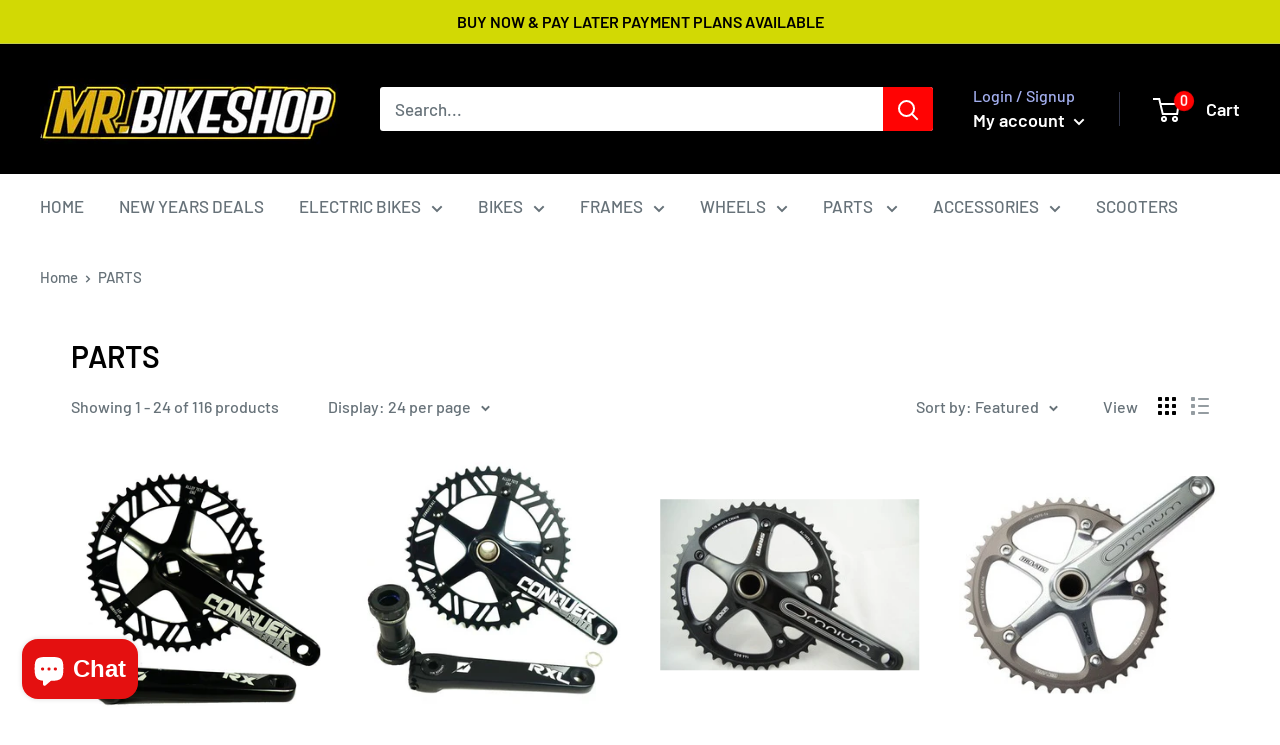

--- FILE ---
content_type: text/html; charset=utf-8
request_url: https://www.mrbikeshop.com/collections/parts
body_size: 37493
content:
<!doctype html>

<html class="no-js" lang="en">
  <head>
    <meta charset="utf-8"> 
    <meta http-equiv="X-UA-Compatible" content="IE=edge,chrome=1">
    <meta name="viewport" content="width=device-width, initial-scale=1.0, height=device-height, minimum-scale=1.0, maximum-scale=1.0">
    <meta name="theme-color" content="#000000"><title>Fixie Parts 20%off || Fixed Gear Bike Parts || Mr Bike Shop &ndash; Mr. Bikes
</title><meta name="description" content="Fixie Parts,fixie shop, get the best deals at Mr Bikes fixie shop,20%off all fixie parts,fixie frames and fixie wheels,retrospect bicycle parts,fixie fixed gear"><link rel="canonical" href="https://www.mrbikeshop.com/collections/parts"><link rel="preload" as="style" href="//www.mrbikeshop.com/cdn/shop/t/30/assets/theme.scss.css?v=122811641732398940921762201192">

    <meta property="og:type" content="website">
  <meta property="og:title" content="PARTS">
  <meta property="og:image" content="http://www.mrbikeshop.com/cdn/shop/products/conquer_rx_crank_1024x.jpg?v=1571439380">
  <meta property="og:image:secure_url" content="https://www.mrbikeshop.com/cdn/shop/products/conquer_rx_crank_1024x.jpg?v=1571439380"><meta property="og:description" content="Fixie Parts,fixie shop, get the best deals at Mr Bikes fixie shop,20%off all fixie parts,fixie frames and fixie wheels,retrospect bicycle parts,fixie fixed gear"><meta property="og:url" content="https://www.mrbikeshop.com/collections/parts">
<meta property="og:site_name" content="Mr. Bikes"><meta name="twitter:card" content="summary"><meta name="twitter:title" content="PARTS">
  <meta name="twitter:description" content="">
  <meta name="twitter:image" content="https://www.mrbikeshop.com/cdn/shop/products/conquer_rx_crank_600x600_crop_center.jpg?v=1571439380">
<link rel="preconnect" href="//fonts.shopifycdn.com">
    <link rel="dns-prefetch" href="//productreviews.shopifycdn.com">
    <link rel="dns-prefetch" href="//maps.googleapis.com">
    <link rel="dns-prefetch" href="//maps.gstatic.com">

    <script>window.performance && window.performance.mark && window.performance.mark('shopify.content_for_header.start');</script><meta name="google-site-verification" content="AymcKEoLaVQRiPdJN381k-vQm3e54epOsS8OVFO_rW4">
<meta id="shopify-digital-wallet" name="shopify-digital-wallet" content="/2938045/digital_wallets/dialog">
<meta name="shopify-checkout-api-token" content="6d4c5c387925bf57c4c4509e168c1c73">
<link rel="alternate" type="application/atom+xml" title="Feed" href="/collections/parts.atom" />
<link rel="next" href="/collections/parts?page=2">
<link rel="alternate" type="application/json+oembed" href="https://www.mrbikeshop.com/collections/parts.oembed">
<script async="async" src="/checkouts/internal/preloads.js?locale=en-US"></script>
<link rel="preconnect" href="https://shop.app" crossorigin="anonymous">
<script async="async" src="https://shop.app/checkouts/internal/preloads.js?locale=en-US&shop_id=2938045" crossorigin="anonymous"></script>
<script id="apple-pay-shop-capabilities" type="application/json">{"shopId":2938045,"countryCode":"US","currencyCode":"USD","merchantCapabilities":["supports3DS"],"merchantId":"gid:\/\/shopify\/Shop\/2938045","merchantName":"Mr. Bikes","requiredBillingContactFields":["postalAddress","email","phone"],"requiredShippingContactFields":["postalAddress","email","phone"],"shippingType":"shipping","supportedNetworks":["visa","masterCard","amex","discover","elo","jcb"],"total":{"type":"pending","label":"Mr. Bikes","amount":"1.00"},"shopifyPaymentsEnabled":true,"supportsSubscriptions":true}</script>
<script id="shopify-features" type="application/json">{"accessToken":"6d4c5c387925bf57c4c4509e168c1c73","betas":["rich-media-storefront-analytics"],"domain":"www.mrbikeshop.com","predictiveSearch":true,"shopId":2938045,"locale":"en"}</script>
<script>var Shopify = Shopify || {};
Shopify.shop = "mr-bikes.myshopify.com";
Shopify.locale = "en";
Shopify.currency = {"active":"USD","rate":"1.0"};
Shopify.country = "US";
Shopify.theme = {"name":"Warehouse with Installments message","id":120445632577,"schema_name":"Warehouse","schema_version":"1.6.4","theme_store_id":871,"role":"main"};
Shopify.theme.handle = "null";
Shopify.theme.style = {"id":null,"handle":null};
Shopify.cdnHost = "www.mrbikeshop.com/cdn";
Shopify.routes = Shopify.routes || {};
Shopify.routes.root = "/";</script>
<script type="module">!function(o){(o.Shopify=o.Shopify||{}).modules=!0}(window);</script>
<script>!function(o){function n(){var o=[];function n(){o.push(Array.prototype.slice.apply(arguments))}return n.q=o,n}var t=o.Shopify=o.Shopify||{};t.loadFeatures=n(),t.autoloadFeatures=n()}(window);</script>
<script>
  window.ShopifyPay = window.ShopifyPay || {};
  window.ShopifyPay.apiHost = "shop.app\/pay";
  window.ShopifyPay.redirectState = null;
</script>
<script id="shop-js-analytics" type="application/json">{"pageType":"collection"}</script>
<script defer="defer" async type="module" src="//www.mrbikeshop.com/cdn/shopifycloud/shop-js/modules/v2/client.init-shop-cart-sync_BN7fPSNr.en.esm.js"></script>
<script defer="defer" async type="module" src="//www.mrbikeshop.com/cdn/shopifycloud/shop-js/modules/v2/chunk.common_Cbph3Kss.esm.js"></script>
<script defer="defer" async type="module" src="//www.mrbikeshop.com/cdn/shopifycloud/shop-js/modules/v2/chunk.modal_DKumMAJ1.esm.js"></script>
<script type="module">
  await import("//www.mrbikeshop.com/cdn/shopifycloud/shop-js/modules/v2/client.init-shop-cart-sync_BN7fPSNr.en.esm.js");
await import("//www.mrbikeshop.com/cdn/shopifycloud/shop-js/modules/v2/chunk.common_Cbph3Kss.esm.js");
await import("//www.mrbikeshop.com/cdn/shopifycloud/shop-js/modules/v2/chunk.modal_DKumMAJ1.esm.js");

  window.Shopify.SignInWithShop?.initShopCartSync?.({"fedCMEnabled":true,"windoidEnabled":true});

</script>
<script defer="defer" async type="module" src="//www.mrbikeshop.com/cdn/shopifycloud/shop-js/modules/v2/client.payment-terms_BxzfvcZJ.en.esm.js"></script>
<script defer="defer" async type="module" src="//www.mrbikeshop.com/cdn/shopifycloud/shop-js/modules/v2/chunk.common_Cbph3Kss.esm.js"></script>
<script defer="defer" async type="module" src="//www.mrbikeshop.com/cdn/shopifycloud/shop-js/modules/v2/chunk.modal_DKumMAJ1.esm.js"></script>
<script type="module">
  await import("//www.mrbikeshop.com/cdn/shopifycloud/shop-js/modules/v2/client.payment-terms_BxzfvcZJ.en.esm.js");
await import("//www.mrbikeshop.com/cdn/shopifycloud/shop-js/modules/v2/chunk.common_Cbph3Kss.esm.js");
await import("//www.mrbikeshop.com/cdn/shopifycloud/shop-js/modules/v2/chunk.modal_DKumMAJ1.esm.js");

  
</script>
<script>
  window.Shopify = window.Shopify || {};
  if (!window.Shopify.featureAssets) window.Shopify.featureAssets = {};
  window.Shopify.featureAssets['shop-js'] = {"shop-cart-sync":["modules/v2/client.shop-cart-sync_CJVUk8Jm.en.esm.js","modules/v2/chunk.common_Cbph3Kss.esm.js","modules/v2/chunk.modal_DKumMAJ1.esm.js"],"init-fed-cm":["modules/v2/client.init-fed-cm_7Fvt41F4.en.esm.js","modules/v2/chunk.common_Cbph3Kss.esm.js","modules/v2/chunk.modal_DKumMAJ1.esm.js"],"init-shop-email-lookup-coordinator":["modules/v2/client.init-shop-email-lookup-coordinator_Cc088_bR.en.esm.js","modules/v2/chunk.common_Cbph3Kss.esm.js","modules/v2/chunk.modal_DKumMAJ1.esm.js"],"init-windoid":["modules/v2/client.init-windoid_hPopwJRj.en.esm.js","modules/v2/chunk.common_Cbph3Kss.esm.js","modules/v2/chunk.modal_DKumMAJ1.esm.js"],"shop-button":["modules/v2/client.shop-button_B0jaPSNF.en.esm.js","modules/v2/chunk.common_Cbph3Kss.esm.js","modules/v2/chunk.modal_DKumMAJ1.esm.js"],"shop-cash-offers":["modules/v2/client.shop-cash-offers_DPIskqss.en.esm.js","modules/v2/chunk.common_Cbph3Kss.esm.js","modules/v2/chunk.modal_DKumMAJ1.esm.js"],"shop-toast-manager":["modules/v2/client.shop-toast-manager_CK7RT69O.en.esm.js","modules/v2/chunk.common_Cbph3Kss.esm.js","modules/v2/chunk.modal_DKumMAJ1.esm.js"],"init-shop-cart-sync":["modules/v2/client.init-shop-cart-sync_BN7fPSNr.en.esm.js","modules/v2/chunk.common_Cbph3Kss.esm.js","modules/v2/chunk.modal_DKumMAJ1.esm.js"],"init-customer-accounts-sign-up":["modules/v2/client.init-customer-accounts-sign-up_CfPf4CXf.en.esm.js","modules/v2/client.shop-login-button_DeIztwXF.en.esm.js","modules/v2/chunk.common_Cbph3Kss.esm.js","modules/v2/chunk.modal_DKumMAJ1.esm.js"],"pay-button":["modules/v2/client.pay-button_CgIwFSYN.en.esm.js","modules/v2/chunk.common_Cbph3Kss.esm.js","modules/v2/chunk.modal_DKumMAJ1.esm.js"],"init-customer-accounts":["modules/v2/client.init-customer-accounts_DQ3x16JI.en.esm.js","modules/v2/client.shop-login-button_DeIztwXF.en.esm.js","modules/v2/chunk.common_Cbph3Kss.esm.js","modules/v2/chunk.modal_DKumMAJ1.esm.js"],"avatar":["modules/v2/client.avatar_BTnouDA3.en.esm.js"],"init-shop-for-new-customer-accounts":["modules/v2/client.init-shop-for-new-customer-accounts_CsZy_esa.en.esm.js","modules/v2/client.shop-login-button_DeIztwXF.en.esm.js","modules/v2/chunk.common_Cbph3Kss.esm.js","modules/v2/chunk.modal_DKumMAJ1.esm.js"],"shop-follow-button":["modules/v2/client.shop-follow-button_BRMJjgGd.en.esm.js","modules/v2/chunk.common_Cbph3Kss.esm.js","modules/v2/chunk.modal_DKumMAJ1.esm.js"],"checkout-modal":["modules/v2/client.checkout-modal_B9Drz_yf.en.esm.js","modules/v2/chunk.common_Cbph3Kss.esm.js","modules/v2/chunk.modal_DKumMAJ1.esm.js"],"shop-login-button":["modules/v2/client.shop-login-button_DeIztwXF.en.esm.js","modules/v2/chunk.common_Cbph3Kss.esm.js","modules/v2/chunk.modal_DKumMAJ1.esm.js"],"lead-capture":["modules/v2/client.lead-capture_DXYzFM3R.en.esm.js","modules/v2/chunk.common_Cbph3Kss.esm.js","modules/v2/chunk.modal_DKumMAJ1.esm.js"],"shop-login":["modules/v2/client.shop-login_CA5pJqmO.en.esm.js","modules/v2/chunk.common_Cbph3Kss.esm.js","modules/v2/chunk.modal_DKumMAJ1.esm.js"],"payment-terms":["modules/v2/client.payment-terms_BxzfvcZJ.en.esm.js","modules/v2/chunk.common_Cbph3Kss.esm.js","modules/v2/chunk.modal_DKumMAJ1.esm.js"]};
</script>
<script>(function() {
  var isLoaded = false;
  function asyncLoad() {
    if (isLoaded) return;
    isLoaded = true;
    var urls = ["https:\/\/contactform.herokuapp.com\/scripts\/We%20LOVE%20to%20hear%20from%20our%20customers!%20If%20you%20have%20any%20questions,%20comments,%20or%20suggestions,%20please%20fill%20out%20this%20form.%20Please%20allow%20up%20to%2024%20business%20hours%20for%20?shop=mr-bikes.myshopify.com","https:\/\/cdn.slpht.com\/widget\/shopify-embed.js?shop=mr-bikes.myshopify.com","https:\/\/contactform.herokuapp.com\/scripts\/Contact%20Mr.%20Bikes\/mrbikes101\/gmail.com\/support\/%23cc0000\/Left\/contact_form.js?shop=mr-bikes.myshopify.com","https:\/\/static.klaviyo.com\/onsite\/js\/REiNzY\/klaviyo.js?company_id=REiNzY\u0026shop=mr-bikes.myshopify.com","https:\/\/cdn.hextom.com\/js\/freeshippingbar.js?shop=mr-bikes.myshopify.com","\/\/cdn.shopify.com\/proxy\/5b73dcb090f6f5fc12c5cc2c23641947274de8326c552c634ebcef3062fa4115\/bucket.useifsapp.com\/theme-files-min\/js\/ifs-script-tag-min.js?v=2\u0026shop=mr-bikes.myshopify.com\u0026sp-cache-control=cHVibGljLCBtYXgtYWdlPTkwMA"];
    for (var i = 0; i < urls.length; i++) {
      var s = document.createElement('script');
      s.type = 'text/javascript';
      s.async = true;
      s.src = urls[i];
      var x = document.getElementsByTagName('script')[0];
      x.parentNode.insertBefore(s, x);
    }
  };
  if(window.attachEvent) {
    window.attachEvent('onload', asyncLoad);
  } else {
    window.addEventListener('load', asyncLoad, false);
  }
})();</script>
<script id="__st">var __st={"a":2938045,"offset":-28800,"reqid":"354d305f-4b17-4f5e-9f56-ba476ff19482-1769902109","pageurl":"www.mrbikeshop.com\/collections\/parts","u":"045f804bf716","p":"collection","rtyp":"collection","rid":185670983};</script>
<script>window.ShopifyPaypalV4VisibilityTracking = true;</script>
<script id="captcha-bootstrap">!function(){'use strict';const t='contact',e='account',n='new_comment',o=[[t,t],['blogs',n],['comments',n],[t,'customer']],c=[[e,'customer_login'],[e,'guest_login'],[e,'recover_customer_password'],[e,'create_customer']],r=t=>t.map((([t,e])=>`form[action*='/${t}']:not([data-nocaptcha='true']) input[name='form_type'][value='${e}']`)).join(','),a=t=>()=>t?[...document.querySelectorAll(t)].map((t=>t.form)):[];function s(){const t=[...o],e=r(t);return a(e)}const i='password',u='form_key',d=['recaptcha-v3-token','g-recaptcha-response','h-captcha-response',i],f=()=>{try{return window.sessionStorage}catch{return}},m='__shopify_v',_=t=>t.elements[u];function p(t,e,n=!1){try{const o=window.sessionStorage,c=JSON.parse(o.getItem(e)),{data:r}=function(t){const{data:e,action:n}=t;return t[m]||n?{data:e,action:n}:{data:t,action:n}}(c);for(const[e,n]of Object.entries(r))t.elements[e]&&(t.elements[e].value=n);n&&o.removeItem(e)}catch(o){console.error('form repopulation failed',{error:o})}}const l='form_type',E='cptcha';function T(t){t.dataset[E]=!0}const w=window,h=w.document,L='Shopify',v='ce_forms',y='captcha';let A=!1;((t,e)=>{const n=(g='f06e6c50-85a8-45c8-87d0-21a2b65856fe',I='https://cdn.shopify.com/shopifycloud/storefront-forms-hcaptcha/ce_storefront_forms_captcha_hcaptcha.v1.5.2.iife.js',D={infoText:'Protected by hCaptcha',privacyText:'Privacy',termsText:'Terms'},(t,e,n)=>{const o=w[L][v],c=o.bindForm;if(c)return c(t,g,e,D).then(n);var r;o.q.push([[t,g,e,D],n]),r=I,A||(h.body.append(Object.assign(h.createElement('script'),{id:'captcha-provider',async:!0,src:r})),A=!0)});var g,I,D;w[L]=w[L]||{},w[L][v]=w[L][v]||{},w[L][v].q=[],w[L][y]=w[L][y]||{},w[L][y].protect=function(t,e){n(t,void 0,e),T(t)},Object.freeze(w[L][y]),function(t,e,n,w,h,L){const[v,y,A,g]=function(t,e,n){const i=e?o:[],u=t?c:[],d=[...i,...u],f=r(d),m=r(i),_=r(d.filter((([t,e])=>n.includes(e))));return[a(f),a(m),a(_),s()]}(w,h,L),I=t=>{const e=t.target;return e instanceof HTMLFormElement?e:e&&e.form},D=t=>v().includes(t);t.addEventListener('submit',(t=>{const e=I(t);if(!e)return;const n=D(e)&&!e.dataset.hcaptchaBound&&!e.dataset.recaptchaBound,o=_(e),c=g().includes(e)&&(!o||!o.value);(n||c)&&t.preventDefault(),c&&!n&&(function(t){try{if(!f())return;!function(t){const e=f();if(!e)return;const n=_(t);if(!n)return;const o=n.value;o&&e.removeItem(o)}(t);const e=Array.from(Array(32),(()=>Math.random().toString(36)[2])).join('');!function(t,e){_(t)||t.append(Object.assign(document.createElement('input'),{type:'hidden',name:u})),t.elements[u].value=e}(t,e),function(t,e){const n=f();if(!n)return;const o=[...t.querySelectorAll(`input[type='${i}']`)].map((({name:t})=>t)),c=[...d,...o],r={};for(const[a,s]of new FormData(t).entries())c.includes(a)||(r[a]=s);n.setItem(e,JSON.stringify({[m]:1,action:t.action,data:r}))}(t,e)}catch(e){console.error('failed to persist form',e)}}(e),e.submit())}));const S=(t,e)=>{t&&!t.dataset[E]&&(n(t,e.some((e=>e===t))),T(t))};for(const o of['focusin','change'])t.addEventListener(o,(t=>{const e=I(t);D(e)&&S(e,y())}));const B=e.get('form_key'),M=e.get(l),P=B&&M;t.addEventListener('DOMContentLoaded',(()=>{const t=y();if(P)for(const e of t)e.elements[l].value===M&&p(e,B);[...new Set([...A(),...v().filter((t=>'true'===t.dataset.shopifyCaptcha))])].forEach((e=>S(e,t)))}))}(h,new URLSearchParams(w.location.search),n,t,e,['guest_login'])})(!0,!0)}();</script>
<script integrity="sha256-4kQ18oKyAcykRKYeNunJcIwy7WH5gtpwJnB7kiuLZ1E=" data-source-attribution="shopify.loadfeatures" defer="defer" src="//www.mrbikeshop.com/cdn/shopifycloud/storefront/assets/storefront/load_feature-a0a9edcb.js" crossorigin="anonymous"></script>
<script crossorigin="anonymous" defer="defer" src="//www.mrbikeshop.com/cdn/shopifycloud/storefront/assets/shopify_pay/storefront-65b4c6d7.js?v=20250812"></script>
<script data-source-attribution="shopify.dynamic_checkout.dynamic.init">var Shopify=Shopify||{};Shopify.PaymentButton=Shopify.PaymentButton||{isStorefrontPortableWallets:!0,init:function(){window.Shopify.PaymentButton.init=function(){};var t=document.createElement("script");t.src="https://www.mrbikeshop.com/cdn/shopifycloud/portable-wallets/latest/portable-wallets.en.js",t.type="module",document.head.appendChild(t)}};
</script>
<script data-source-attribution="shopify.dynamic_checkout.buyer_consent">
  function portableWalletsHideBuyerConsent(e){var t=document.getElementById("shopify-buyer-consent"),n=document.getElementById("shopify-subscription-policy-button");t&&n&&(t.classList.add("hidden"),t.setAttribute("aria-hidden","true"),n.removeEventListener("click",e))}function portableWalletsShowBuyerConsent(e){var t=document.getElementById("shopify-buyer-consent"),n=document.getElementById("shopify-subscription-policy-button");t&&n&&(t.classList.remove("hidden"),t.removeAttribute("aria-hidden"),n.addEventListener("click",e))}window.Shopify?.PaymentButton&&(window.Shopify.PaymentButton.hideBuyerConsent=portableWalletsHideBuyerConsent,window.Shopify.PaymentButton.showBuyerConsent=portableWalletsShowBuyerConsent);
</script>
<script data-source-attribution="shopify.dynamic_checkout.cart.bootstrap">document.addEventListener("DOMContentLoaded",(function(){function t(){return document.querySelector("shopify-accelerated-checkout-cart, shopify-accelerated-checkout")}if(t())Shopify.PaymentButton.init();else{new MutationObserver((function(e,n){t()&&(Shopify.PaymentButton.init(),n.disconnect())})).observe(document.body,{childList:!0,subtree:!0})}}));
</script>
<link id="shopify-accelerated-checkout-styles" rel="stylesheet" media="screen" href="https://www.mrbikeshop.com/cdn/shopifycloud/portable-wallets/latest/accelerated-checkout-backwards-compat.css" crossorigin="anonymous">
<style id="shopify-accelerated-checkout-cart">
        #shopify-buyer-consent {
  margin-top: 1em;
  display: inline-block;
  width: 100%;
}

#shopify-buyer-consent.hidden {
  display: none;
}

#shopify-subscription-policy-button {
  background: none;
  border: none;
  padding: 0;
  text-decoration: underline;
  font-size: inherit;
  cursor: pointer;
}

#shopify-subscription-policy-button::before {
  box-shadow: none;
}

      </style>

<script>window.performance && window.performance.mark && window.performance.mark('shopify.content_for_header.end');</script>

    


  <script type="application/ld+json">
  {
    "@context": "http://schema.org",
    "@type": "BreadcrumbList",
  "itemListElement": [{
      "@type": "ListItem",
      "position": 1,
      "name": "Home",
      "item": "https://www.mrbikeshop.com"
    },{
          "@type": "ListItem",
          "position": 2,
          "name": "PARTS",
          "item": "https://www.mrbikeshop.com/collections/parts"
        }]
  }
  </script>


    <script>
      // This allows to expose several variables to the global scope, to be used in scripts
      window.theme = {
        template: "collection",
        localeRootUrl: '',
        shopCurrency: "USD",
        cartCount: 0,
        customerId: null,
        moneyFormat: "${{amount}}",
        moneyWithCurrencyFormat: "${{amount}} USD",
        useNativeMultiCurrency: false,
        currencyConversionEnabled: false,
        currencyConversionMoneyFormat: "money_format",
        currencyConversionRoundAmounts: false,
        showDiscount: false,
        discountMode: "saving",
        searchMode: "product",
        cartType: "drawer"
      };

      window.languages = {
        collectionOnSaleLabel: "Save {{savings}}",
        productFormUnavailable: "Unavailable",
        productFormAddToCart: "Add to cart",
        productFormSoldOut: "Sold out",
        shippingEstimatorNoResults: "No shipping could be found for your address.",
        shippingEstimatorOneResult: "There is one shipping rate for your address:",
        shippingEstimatorMultipleResults: "There are {{count}} shipping rates for your address:",
        shippingEstimatorErrors: "There are some errors:"
      };

      window.lazySizesConfig = {
        loadHidden: false,
        hFac: 0.8,
        expFactor: 3,
        customMedia: {
          '--phone': '(max-width: 640px)',
          '--tablet': '(min-width: 641px) and (max-width: 1023px)',
          '--lap': '(min-width: 1024px)'
        }
      };

      document.documentElement.className = document.documentElement.className.replace('no-js', 'js');
    </script>

    <script src="//www.mrbikeshop.com/cdn/shop/t/30/assets/lazysizes.min.js?v=38423348123636194381629760201" async></script>

    
<script src="//polyfill-fastly.net/v3/polyfill.min.js?unknown=polyfill&features=fetch,Element.prototype.closest,Element.prototype.matches,Element.prototype.remove,Element.prototype.classList,Array.prototype.includes,Array.prototype.fill,String.prototype.includes,String.prototype.padStart,Object.assign,CustomEvent,Intl,URL,DOMTokenList,IntersectionObserver,IntersectionObserverEntry" defer></script>
    <script src="//www.mrbikeshop.com/cdn/shop/t/30/assets/libs.min.js?v=36629197183099365621629760202" defer></script>
    <script src="//www.mrbikeshop.com/cdn/shop/t/30/assets/theme.min.js?v=39784513580163524061629760205" defer></script>
    <script src="//www.mrbikeshop.com/cdn/shop/t/30/assets/custom.js?v=90373254691674712701629760199" defer></script>

    <link rel="stylesheet" href="//www.mrbikeshop.com/cdn/shop/t/30/assets/theme.scss.css?v=122811641732398940921762201192">
  <script src="https://cdn.shopify.com/extensions/019b8cbe-684e-7816-b84e-59c9fa41ad1c/instagram-story-app-45/assets/instagram-story.js" type="text/javascript" defer="defer"></script>
<link href="https://cdn.shopify.com/extensions/019b8cbe-684e-7816-b84e-59c9fa41ad1c/instagram-story-app-45/assets/instagram-story.css" rel="stylesheet" type="text/css" media="all">
<script src="https://cdn.shopify.com/extensions/e8878072-2f6b-4e89-8082-94b04320908d/inbox-1254/assets/inbox-chat-loader.js" type="text/javascript" defer="defer"></script>
<link href="https://monorail-edge.shopifysvc.com" rel="dns-prefetch">
<script>(function(){if ("sendBeacon" in navigator && "performance" in window) {try {var session_token_from_headers = performance.getEntriesByType('navigation')[0].serverTiming.find(x => x.name == '_s').description;} catch {var session_token_from_headers = undefined;}var session_cookie_matches = document.cookie.match(/_shopify_s=([^;]*)/);var session_token_from_cookie = session_cookie_matches && session_cookie_matches.length === 2 ? session_cookie_matches[1] : "";var session_token = session_token_from_headers || session_token_from_cookie || "";function handle_abandonment_event(e) {var entries = performance.getEntries().filter(function(entry) {return /monorail-edge.shopifysvc.com/.test(entry.name);});if (!window.abandonment_tracked && entries.length === 0) {window.abandonment_tracked = true;var currentMs = Date.now();var navigation_start = performance.timing.navigationStart;var payload = {shop_id: 2938045,url: window.location.href,navigation_start,duration: currentMs - navigation_start,session_token,page_type: "collection"};window.navigator.sendBeacon("https://monorail-edge.shopifysvc.com/v1/produce", JSON.stringify({schema_id: "online_store_buyer_site_abandonment/1.1",payload: payload,metadata: {event_created_at_ms: currentMs,event_sent_at_ms: currentMs}}));}}window.addEventListener('pagehide', handle_abandonment_event);}}());</script>
<script id="web-pixels-manager-setup">(function e(e,d,r,n,o){if(void 0===o&&(o={}),!Boolean(null===(a=null===(i=window.Shopify)||void 0===i?void 0:i.analytics)||void 0===a?void 0:a.replayQueue)){var i,a;window.Shopify=window.Shopify||{};var t=window.Shopify;t.analytics=t.analytics||{};var s=t.analytics;s.replayQueue=[],s.publish=function(e,d,r){return s.replayQueue.push([e,d,r]),!0};try{self.performance.mark("wpm:start")}catch(e){}var l=function(){var e={modern:/Edge?\/(1{2}[4-9]|1[2-9]\d|[2-9]\d{2}|\d{4,})\.\d+(\.\d+|)|Firefox\/(1{2}[4-9]|1[2-9]\d|[2-9]\d{2}|\d{4,})\.\d+(\.\d+|)|Chrom(ium|e)\/(9{2}|\d{3,})\.\d+(\.\d+|)|(Maci|X1{2}).+ Version\/(15\.\d+|(1[6-9]|[2-9]\d|\d{3,})\.\d+)([,.]\d+|)( \(\w+\)|)( Mobile\/\w+|) Safari\/|Chrome.+OPR\/(9{2}|\d{3,})\.\d+\.\d+|(CPU[ +]OS|iPhone[ +]OS|CPU[ +]iPhone|CPU IPhone OS|CPU iPad OS)[ +]+(15[._]\d+|(1[6-9]|[2-9]\d|\d{3,})[._]\d+)([._]\d+|)|Android:?[ /-](13[3-9]|1[4-9]\d|[2-9]\d{2}|\d{4,})(\.\d+|)(\.\d+|)|Android.+Firefox\/(13[5-9]|1[4-9]\d|[2-9]\d{2}|\d{4,})\.\d+(\.\d+|)|Android.+Chrom(ium|e)\/(13[3-9]|1[4-9]\d|[2-9]\d{2}|\d{4,})\.\d+(\.\d+|)|SamsungBrowser\/([2-9]\d|\d{3,})\.\d+/,legacy:/Edge?\/(1[6-9]|[2-9]\d|\d{3,})\.\d+(\.\d+|)|Firefox\/(5[4-9]|[6-9]\d|\d{3,})\.\d+(\.\d+|)|Chrom(ium|e)\/(5[1-9]|[6-9]\d|\d{3,})\.\d+(\.\d+|)([\d.]+$|.*Safari\/(?![\d.]+ Edge\/[\d.]+$))|(Maci|X1{2}).+ Version\/(10\.\d+|(1[1-9]|[2-9]\d|\d{3,})\.\d+)([,.]\d+|)( \(\w+\)|)( Mobile\/\w+|) Safari\/|Chrome.+OPR\/(3[89]|[4-9]\d|\d{3,})\.\d+\.\d+|(CPU[ +]OS|iPhone[ +]OS|CPU[ +]iPhone|CPU IPhone OS|CPU iPad OS)[ +]+(10[._]\d+|(1[1-9]|[2-9]\d|\d{3,})[._]\d+)([._]\d+|)|Android:?[ /-](13[3-9]|1[4-9]\d|[2-9]\d{2}|\d{4,})(\.\d+|)(\.\d+|)|Mobile Safari.+OPR\/([89]\d|\d{3,})\.\d+\.\d+|Android.+Firefox\/(13[5-9]|1[4-9]\d|[2-9]\d{2}|\d{4,})\.\d+(\.\d+|)|Android.+Chrom(ium|e)\/(13[3-9]|1[4-9]\d|[2-9]\d{2}|\d{4,})\.\d+(\.\d+|)|Android.+(UC? ?Browser|UCWEB|U3)[ /]?(15\.([5-9]|\d{2,})|(1[6-9]|[2-9]\d|\d{3,})\.\d+)\.\d+|SamsungBrowser\/(5\.\d+|([6-9]|\d{2,})\.\d+)|Android.+MQ{2}Browser\/(14(\.(9|\d{2,})|)|(1[5-9]|[2-9]\d|\d{3,})(\.\d+|))(\.\d+|)|K[Aa][Ii]OS\/(3\.\d+|([4-9]|\d{2,})\.\d+)(\.\d+|)/},d=e.modern,r=e.legacy,n=navigator.userAgent;return n.match(d)?"modern":n.match(r)?"legacy":"unknown"}(),u="modern"===l?"modern":"legacy",c=(null!=n?n:{modern:"",legacy:""})[u],f=function(e){return[e.baseUrl,"/wpm","/b",e.hashVersion,"modern"===e.buildTarget?"m":"l",".js"].join("")}({baseUrl:d,hashVersion:r,buildTarget:u}),m=function(e){var d=e.version,r=e.bundleTarget,n=e.surface,o=e.pageUrl,i=e.monorailEndpoint;return{emit:function(e){var a=e.status,t=e.errorMsg,s=(new Date).getTime(),l=JSON.stringify({metadata:{event_sent_at_ms:s},events:[{schema_id:"web_pixels_manager_load/3.1",payload:{version:d,bundle_target:r,page_url:o,status:a,surface:n,error_msg:t},metadata:{event_created_at_ms:s}}]});if(!i)return console&&console.warn&&console.warn("[Web Pixels Manager] No Monorail endpoint provided, skipping logging."),!1;try{return self.navigator.sendBeacon.bind(self.navigator)(i,l)}catch(e){}var u=new XMLHttpRequest;try{return u.open("POST",i,!0),u.setRequestHeader("Content-Type","text/plain"),u.send(l),!0}catch(e){return console&&console.warn&&console.warn("[Web Pixels Manager] Got an unhandled error while logging to Monorail."),!1}}}}({version:r,bundleTarget:l,surface:e.surface,pageUrl:self.location.href,monorailEndpoint:e.monorailEndpoint});try{o.browserTarget=l,function(e){var d=e.src,r=e.async,n=void 0===r||r,o=e.onload,i=e.onerror,a=e.sri,t=e.scriptDataAttributes,s=void 0===t?{}:t,l=document.createElement("script"),u=document.querySelector("head"),c=document.querySelector("body");if(l.async=n,l.src=d,a&&(l.integrity=a,l.crossOrigin="anonymous"),s)for(var f in s)if(Object.prototype.hasOwnProperty.call(s,f))try{l.dataset[f]=s[f]}catch(e){}if(o&&l.addEventListener("load",o),i&&l.addEventListener("error",i),u)u.appendChild(l);else{if(!c)throw new Error("Did not find a head or body element to append the script");c.appendChild(l)}}({src:f,async:!0,onload:function(){if(!function(){var e,d;return Boolean(null===(d=null===(e=window.Shopify)||void 0===e?void 0:e.analytics)||void 0===d?void 0:d.initialized)}()){var d=window.webPixelsManager.init(e)||void 0;if(d){var r=window.Shopify.analytics;r.replayQueue.forEach((function(e){var r=e[0],n=e[1],o=e[2];d.publishCustomEvent(r,n,o)})),r.replayQueue=[],r.publish=d.publishCustomEvent,r.visitor=d.visitor,r.initialized=!0}}},onerror:function(){return m.emit({status:"failed",errorMsg:"".concat(f," has failed to load")})},sri:function(e){var d=/^sha384-[A-Za-z0-9+/=]+$/;return"string"==typeof e&&d.test(e)}(c)?c:"",scriptDataAttributes:o}),m.emit({status:"loading"})}catch(e){m.emit({status:"failed",errorMsg:(null==e?void 0:e.message)||"Unknown error"})}}})({shopId: 2938045,storefrontBaseUrl: "https://www.mrbikeshop.com",extensionsBaseUrl: "https://extensions.shopifycdn.com/cdn/shopifycloud/web-pixels-manager",monorailEndpoint: "https://monorail-edge.shopifysvc.com/unstable/produce_batch",surface: "storefront-renderer",enabledBetaFlags: ["2dca8a86"],webPixelsConfigList: [{"id":"327450689","configuration":"{\"config\":\"{\\\"pixel_id\\\":\\\"AW-431106549\\\",\\\"target_country\\\":\\\"US\\\",\\\"gtag_events\\\":[{\\\"type\\\":\\\"search\\\",\\\"action_label\\\":\\\"AW-431106549\\\/_p_GCPLjpvQBEPXTyM0B\\\"},{\\\"type\\\":\\\"begin_checkout\\\",\\\"action_label\\\":\\\"AW-431106549\\\/NPNICO_jpvQBEPXTyM0B\\\"},{\\\"type\\\":\\\"view_item\\\",\\\"action_label\\\":[\\\"AW-431106549\\\/FFZKCOnjpvQBEPXTyM0B\\\",\\\"MC-0N2ZTTLSMB\\\"]},{\\\"type\\\":\\\"purchase\\\",\\\"action_label\\\":[\\\"AW-431106549\\\/t_TiCIzjpvQBEPXTyM0B\\\",\\\"MC-0N2ZTTLSMB\\\"]},{\\\"type\\\":\\\"page_view\\\",\\\"action_label\\\":[\\\"AW-431106549\\\/qHOGCInjpvQBEPXTyM0B\\\",\\\"MC-0N2ZTTLSMB\\\"]},{\\\"type\\\":\\\"add_payment_info\\\",\\\"action_label\\\":\\\"AW-431106549\\\/5Zp5CPXjpvQBEPXTyM0B\\\"},{\\\"type\\\":\\\"add_to_cart\\\",\\\"action_label\\\":\\\"AW-431106549\\\/p2flCOzjpvQBEPXTyM0B\\\"}],\\\"enable_monitoring_mode\\\":false}\"}","eventPayloadVersion":"v1","runtimeContext":"OPEN","scriptVersion":"b2a88bafab3e21179ed38636efcd8a93","type":"APP","apiClientId":1780363,"privacyPurposes":[],"dataSharingAdjustments":{"protectedCustomerApprovalScopes":["read_customer_address","read_customer_email","read_customer_name","read_customer_personal_data","read_customer_phone"]}},{"id":"shopify-app-pixel","configuration":"{}","eventPayloadVersion":"v1","runtimeContext":"STRICT","scriptVersion":"0450","apiClientId":"shopify-pixel","type":"APP","privacyPurposes":["ANALYTICS","MARKETING"]},{"id":"shopify-custom-pixel","eventPayloadVersion":"v1","runtimeContext":"LAX","scriptVersion":"0450","apiClientId":"shopify-pixel","type":"CUSTOM","privacyPurposes":["ANALYTICS","MARKETING"]}],isMerchantRequest: false,initData: {"shop":{"name":"Mr. Bikes","paymentSettings":{"currencyCode":"USD"},"myshopifyDomain":"mr-bikes.myshopify.com","countryCode":"US","storefrontUrl":"https:\/\/www.mrbikeshop.com"},"customer":null,"cart":null,"checkout":null,"productVariants":[],"purchasingCompany":null},},"https://www.mrbikeshop.com/cdn","1d2a099fw23dfb22ep557258f5m7a2edbae",{"modern":"","legacy":""},{"shopId":"2938045","storefrontBaseUrl":"https:\/\/www.mrbikeshop.com","extensionBaseUrl":"https:\/\/extensions.shopifycdn.com\/cdn\/shopifycloud\/web-pixels-manager","surface":"storefront-renderer","enabledBetaFlags":"[\"2dca8a86\"]","isMerchantRequest":"false","hashVersion":"1d2a099fw23dfb22ep557258f5m7a2edbae","publish":"custom","events":"[[\"page_viewed\",{}],[\"collection_viewed\",{\"collection\":{\"id\":\"185670983\",\"title\":\"PARTS\",\"productVariants\":[{\"price\":{\"amount\":85.0,\"currencyCode\":\"USD\"},\"product\":{\"title\":\"Conquer RX tapered square crank-set\",\"vendor\":\"conquerelite\",\"id\":\"2327125697\",\"untranslatedTitle\":\"Conquer RX tapered square crank-set\",\"url\":\"\/products\/rx-tapered-square-crank-set\",\"type\":\"Parts\"},\"id\":\"7672328129\",\"image\":{\"src\":\"\/\/www.mrbikeshop.com\/cdn\/shop\/products\/conquer_rx_crank.jpg?v=1571439380\"},\"sku\":\"\",\"title\":\"Default Title\",\"untranslatedTitle\":\"Default Title\"},{\"price\":{\"amount\":159.0,\"currencyCode\":\"USD\"},\"product\":{\"title\":\"Conquer RXL external bearing crank-set\",\"vendor\":\"conquerelite\",\"id\":\"2327141377\",\"untranslatedTitle\":\"Conquer RXL external bearing crank-set\",\"url\":\"\/products\/rxl-external-bearing-crank-set\",\"type\":\"Parts\"},\"id\":\"7672392961\",\"image\":{\"src\":\"\/\/www.mrbikeshop.com\/cdn\/shop\/products\/image_25e1f2af-f3b8-4f9d-9a9e-49fe0f171a20.jpg?v=1571439380\"},\"sku\":\"\",\"title\":\"Default Title\",\"untranslatedTitle\":\"Default Title\"},{\"price\":{\"amount\":239.0,\"currencyCode\":\"USD\"},\"product\":{\"title\":\"Sram Omnium Track Crankset\",\"vendor\":\"Omnium\",\"id\":\"176397513\",\"untranslatedTitle\":\"Sram Omnium Track Crankset\",\"url\":\"\/products\/sram-omnium-track-crankset\",\"type\":\"Parts\"},\"id\":\"404904665\",\"image\":{\"src\":\"\/\/www.mrbikeshop.com\/cdn\/shop\/products\/omnium_black.jpg?v=1571439342\"},\"sku\":\"\",\"title\":\"Black \/ 165mm\",\"untranslatedTitle\":\"Black \/ 165mm\"},{\"price\":{\"amount\":259.0,\"currencyCode\":\"USD\"},\"product\":{\"title\":\"Sram Omnium Crankset\",\"vendor\":\"Omnium\",\"id\":\"176398561\",\"untranslatedTitle\":\"Sram Omnium Crankset\",\"url\":\"\/products\/sram-omnium-crankset\",\"type\":\"Parts\"},\"id\":\"404907193\",\"image\":{\"src\":\"\/\/www.mrbikeshop.com\/cdn\/shop\/products\/omnium_silver_e9cd2d4b-3f83-489c-a38f-e15c0e5ac19e.jpg?v=1571439342\"},\"sku\":\"\",\"title\":\"Silver\",\"untranslatedTitle\":\"Silver\"},{\"price\":{\"amount\":39.98,\"currencyCode\":\"USD\"},\"product\":{\"title\":\"Gold Shun Crankset\",\"vendor\":\"Aerospoke\",\"id\":\"176395137\",\"untranslatedTitle\":\"Gold Shun Crankset\",\"url\":\"\/products\/gold-shun-crankset\",\"type\":\"Bicycle Frame\"},\"id\":\"404897729\",\"image\":{\"src\":\"\/\/www.mrbikeshop.com\/cdn\/shop\/products\/shun_gold_b4e98351-c20c-4ef6-9975-0d1744dc9591.jpg?v=1571439342\"},\"sku\":\"\",\"title\":\"Gold\/ SOLD OUT\",\"untranslatedTitle\":\"Gold\/ SOLD OUT\"},{\"price\":{\"amount\":89.0,\"currencyCode\":\"USD\"},\"product\":{\"title\":\"Wood Grain Lasco Original 3pc Crankset\",\"vendor\":\"3G Bikes\",\"id\":\"401921633\",\"untranslatedTitle\":\"Wood Grain Lasco Original 3pc Crankset\",\"url\":\"\/products\/wood-grain-lasco-original-3pc-crankset\",\"type\":\"Accessories\"},\"id\":\"1049255245\",\"image\":{\"src\":\"\/\/www.mrbikeshop.com\/cdn\/shop\/products\/lasco_wood_grain.jpg?v=1571439376\"},\"sku\":\"\",\"title\":\"Default Title\",\"untranslatedTitle\":\"Default Title\"},{\"price\":{\"amount\":25.99,\"currencyCode\":\"USD\"},\"product\":{\"title\":\"FSA Team Issue Chain\",\"vendor\":\"FSA\",\"id\":\"224886361\",\"untranslatedTitle\":\"FSA Team Issue Chain\",\"url\":\"\/products\/fsa-team-issue-chain\",\"type\":\"Accessories\"},\"id\":\"503383009\",\"image\":{\"src\":\"\/\/www.mrbikeshop.com\/cdn\/shop\/products\/fsa_team_chain.jpg?v=1571439346\"},\"sku\":\"\",\"title\":\"Gray\/Silver- out of stock\",\"untranslatedTitle\":\"Gray\/Silver- out of stock\"},{\"price\":{\"amount\":25.99,\"currencyCode\":\"USD\"},\"product\":{\"title\":\"Pista Handlebars\",\"vendor\":\"Pure Fix\",\"id\":\"468318181\",\"untranslatedTitle\":\"Pista Handlebars\",\"url\":\"\/products\/pista-handlebars\",\"type\":\"Handlebars\"},\"id\":\"1228546829\",\"image\":{\"src\":\"\/\/www.mrbikeshop.com\/cdn\/shop\/products\/pista_bars_blk.jpg?v=1571439377\"},\"sku\":\"\",\"title\":\"Black\",\"untranslatedTitle\":\"Black\"},{\"price\":{\"amount\":32.95,\"currencyCode\":\"USD\"},\"product\":{\"title\":\"Pursuit Handlebars\",\"vendor\":\"6KU\",\"id\":\"197235445\",\"untranslatedTitle\":\"Pursuit Handlebars\",\"url\":\"\/products\/pursuit-handlebars\",\"type\":\"Accessories\"},\"id\":\"449622053\",\"image\":{\"src\":\"\/\/www.mrbikeshop.com\/cdn\/shop\/products\/Pursuit.jpg?v=1571439345\"},\"sku\":\"\",\"title\":\"Polished\",\"untranslatedTitle\":\"Polished\"},{\"price\":{\"amount\":32.99,\"currencyCode\":\"USD\"},\"product\":{\"title\":\"Drop Bars\",\"vendor\":\"Pure Fix\",\"id\":\"197236829\",\"untranslatedTitle\":\"Drop Bars\",\"url\":\"\/products\/drop-bars\",\"type\":\"Accessories\"},\"id\":\"449624885\",\"image\":{\"src\":\"\/\/www.mrbikeshop.com\/cdn\/shop\/products\/Drop_Bars.jpg?v=1571439345\"},\"sku\":\"\",\"title\":\"Gold\",\"untranslatedTitle\":\"Gold\"},{\"price\":{\"amount\":89.0,\"currencyCode\":\"USD\"},\"product\":{\"title\":\"Throne Cycles 700c Aluminum Fork\",\"vendor\":\"Throne Bike Co.\",\"id\":\"347347405\",\"untranslatedTitle\":\"Throne Cycles 700c Aluminum Fork\",\"url\":\"\/products\/throne-cycles-700c-aluminum-fork\",\"type\":\"Fork\"},\"id\":\"855222949\",\"image\":{\"src\":\"\/\/www.mrbikeshop.com\/cdn\/shop\/products\/image.jpg?v=1669313483\"},\"sku\":\"\",\"title\":\"Matte Black\",\"untranslatedTitle\":\"Matte Black\"},{\"price\":{\"amount\":19.95,\"currencyCode\":\"USD\"},\"product\":{\"title\":\"New Black Alloy 9\/16 Pedals\",\"vendor\":\"Alloy\",\"id\":\"347352661\",\"untranslatedTitle\":\"New Black Alloy 9\/16 Pedals\",\"url\":\"\/products\/new-black-alloy-9-16-pedals\",\"type\":\"Accessories\"},\"id\":\"855278525\",\"image\":{\"src\":\"\/\/www.mrbikeshop.com\/cdn\/shop\/products\/ped_black.jpg?v=1571439348\"},\"sku\":\"\",\"title\":\"Black\",\"untranslatedTitle\":\"Black\"},{\"price\":{\"amount\":19.95,\"currencyCode\":\"USD\"},\"product\":{\"title\":\"New Blue Alloy 9\/16 Pedals\",\"vendor\":\"Alloy\",\"id\":\"347352765\",\"untranslatedTitle\":\"New Blue Alloy 9\/16 Pedals\",\"url\":\"\/products\/new-blue-alloy-9-16-pedals\",\"type\":\"Accessories\"},\"id\":\"855278829\",\"image\":{\"src\":\"\/\/www.mrbikeshop.com\/cdn\/shop\/products\/ped_blue.jpg?v=1571439348\"},\"sku\":\"\",\"title\":\"Blue\",\"untranslatedTitle\":\"Blue\"},{\"price\":{\"amount\":19.95,\"currencyCode\":\"USD\"},\"product\":{\"title\":\"New Chrome Alloy 9\/16 Pedals\",\"vendor\":\"Alloy\",\"id\":\"347352693\",\"untranslatedTitle\":\"New Chrome Alloy 9\/16 Pedals\",\"url\":\"\/products\/new-chrome-alloy-9-16-pedals\",\"type\":\"Accessories\"},\"id\":\"855278613\",\"image\":{\"src\":\"\/\/www.mrbikeshop.com\/cdn\/shop\/products\/ped_chrome.jpg?v=1571439348\"},\"sku\":\"\",\"title\":\"Chrome\",\"untranslatedTitle\":\"Chrome\"},{\"price\":{\"amount\":19.95,\"currencyCode\":\"USD\"},\"product\":{\"title\":\"New Lime Green Alloy 9\/16 Pedals\",\"vendor\":\"Alloy\",\"id\":\"347352589\",\"untranslatedTitle\":\"New Lime Green Alloy 9\/16 Pedals\",\"url\":\"\/products\/new-lime-green-alloy-9-16-pedals\",\"type\":\"Accessories\"},\"id\":\"855278381\",\"image\":{\"src\":\"\/\/www.mrbikeshop.com\/cdn\/shop\/products\/ped_green.jpg?v=1571439348\"},\"sku\":\"\",\"title\":\"Lime Green\",\"untranslatedTitle\":\"Lime Green\"},{\"price\":{\"amount\":19.95,\"currencyCode\":\"USD\"},\"product\":{\"title\":\"New Orange Alloy 9\/16 Pedals\",\"vendor\":\"Alloy\",\"id\":\"347352285\",\"untranslatedTitle\":\"New Orange Alloy 9\/16 Pedals\",\"url\":\"\/products\/new-orange-alloy-9-16-pedals\",\"type\":\"Accessories\"},\"id\":\"855273961\",\"image\":{\"src\":\"\/\/www.mrbikeshop.com\/cdn\/shop\/products\/ped_orange.jpg?v=1571439348\"},\"sku\":\"\",\"title\":\"Orange\",\"untranslatedTitle\":\"Orange\"},{\"price\":{\"amount\":19.95,\"currencyCode\":\"USD\"},\"product\":{\"title\":\"New Pink Alloy 9\/16 Pedals\",\"vendor\":\"Alloy\",\"id\":\"347352425\",\"untranslatedTitle\":\"New Pink Alloy 9\/16 Pedals\",\"url\":\"\/products\/new-pink-alloy-9-16-pedals\",\"type\":\"Accessories\"},\"id\":\"855275013\",\"image\":{\"src\":\"\/\/www.mrbikeshop.com\/cdn\/shop\/products\/ped_pink.jpg?v=1571439348\"},\"sku\":\"\",\"title\":\"Pink\",\"untranslatedTitle\":\"Pink\"},{\"price\":{\"amount\":19.95,\"currencyCode\":\"USD\"},\"product\":{\"title\":\"New Purple Alloy 9\/16 Pedals\",\"vendor\":\"Alloy\",\"id\":\"347352473\",\"untranslatedTitle\":\"New Purple Alloy 9\/16 Pedals\",\"url\":\"\/products\/new-purple-alloy-9-16-pedals\",\"type\":\"Accessories\"},\"id\":\"855275085\",\"image\":{\"src\":\"\/\/www.mrbikeshop.com\/cdn\/shop\/products\/ped_purple.jpg?v=1571439348\"},\"sku\":\"\",\"title\":\"Purple\",\"untranslatedTitle\":\"Purple\"},{\"price\":{\"amount\":19.95,\"currencyCode\":\"USD\"},\"product\":{\"title\":\"New Red Alloy 9\/16 Pedals\",\"vendor\":\"Alloy\",\"id\":\"347351681\",\"untranslatedTitle\":\"New Red Alloy 9\/16 Pedals\",\"url\":\"\/products\/new-red-alloy-9-16-pedals\",\"type\":\"Accessories\"},\"id\":\"855268077\",\"image\":{\"src\":\"\/\/www.mrbikeshop.com\/cdn\/shop\/products\/ped_red.jpg?v=1571439348\"},\"sku\":\"\",\"title\":\"Red\",\"untranslatedTitle\":\"Red\"},{\"price\":{\"amount\":19.95,\"currencyCode\":\"USD\"},\"product\":{\"title\":\"New White Alloy 9\/16 Pedals\",\"vendor\":\"Alloy\",\"id\":\"347351985\",\"untranslatedTitle\":\"New White Alloy 9\/16 Pedals\",\"url\":\"\/products\/new-white-alloy-9-16-pedals\",\"type\":\"Accessories\"},\"id\":\"855269657\",\"image\":{\"src\":\"\/\/www.mrbikeshop.com\/cdn\/shop\/products\/ped_white.jpg?v=1571439348\"},\"sku\":\"\",\"title\":\"White\",\"untranslatedTitle\":\"White\"},{\"price\":{\"amount\":19.95,\"currencyCode\":\"USD\"},\"product\":{\"title\":\"New Yellow Alloy 9\/16 Pedals\",\"vendor\":\"Alloy\",\"id\":\"347352869\",\"untranslatedTitle\":\"New Yellow Alloy 9\/16 Pedals\",\"url\":\"\/products\/new-yellow-alloy-9-16-pedals\",\"type\":\"Accessories\"},\"id\":\"855282049\",\"image\":{\"src\":\"\/\/www.mrbikeshop.com\/cdn\/shop\/products\/ped_yellow.jpg?v=1571439348\"},\"sku\":\"\",\"title\":\"Yellow\",\"untranslatedTitle\":\"Yellow\"},{\"price\":{\"amount\":14.99,\"currencyCode\":\"USD\"},\"product\":{\"title\":\"New Translucent Black 9\/16 Pedals\",\"vendor\":\"Alloy\",\"id\":\"347353909\",\"untranslatedTitle\":\"New Translucent Black 9\/16 Pedals\",\"url\":\"\/products\/new-translucent-black-9-16-pedals\",\"type\":\"Accessories\"},\"id\":\"855289785\",\"image\":{\"src\":\"\/\/www.mrbikeshop.com\/cdn\/shop\/products\/ped_trans_black.jpg?v=1571439348\"},\"sku\":\"\",\"title\":\"Black\",\"untranslatedTitle\":\"Black\"},{\"price\":{\"amount\":19.95,\"currencyCode\":\"USD\"},\"product\":{\"title\":\"New Translucent Blue 9\/16 Pedals\",\"vendor\":\"Alloy\",\"id\":\"347354345\",\"untranslatedTitle\":\"New Translucent Blue 9\/16 Pedals\",\"url\":\"\/products\/new-translucent-blue-9-16-pedals\",\"type\":\"Accessories\"},\"id\":\"855290737\",\"image\":{\"src\":\"\/\/www.mrbikeshop.com\/cdn\/shop\/products\/ped_trans_blue.jpg?v=1571439348\"},\"sku\":\"\",\"title\":\"Blue\",\"untranslatedTitle\":\"Blue\"},{\"price\":{\"amount\":14.99,\"currencyCode\":\"USD\"},\"product\":{\"title\":\"New Translucent Red 9\/16 Pedals\",\"vendor\":\"Alloy\",\"id\":\"347353677\",\"untranslatedTitle\":\"New Translucent Red 9\/16 Pedals\",\"url\":\"\/products\/new-translucent-red-9-16-pedals\",\"type\":\"Accessories\"},\"id\":\"855286433\",\"image\":{\"src\":\"\/\/www.mrbikeshop.com\/cdn\/shop\/products\/ped_trans_red.jpg?v=1571439348\"},\"sku\":\"\",\"title\":\"Red\",\"untranslatedTitle\":\"Red\"}]}}]]"});</script><script>
  window.ShopifyAnalytics = window.ShopifyAnalytics || {};
  window.ShopifyAnalytics.meta = window.ShopifyAnalytics.meta || {};
  window.ShopifyAnalytics.meta.currency = 'USD';
  var meta = {"products":[{"id":2327125697,"gid":"gid:\/\/shopify\/Product\/2327125697","vendor":"conquerelite","type":"Parts","handle":"rx-tapered-square-crank-set","variants":[{"id":7672328129,"price":8500,"name":"Conquer RX tapered square crank-set","public_title":null,"sku":""}],"remote":false},{"id":2327141377,"gid":"gid:\/\/shopify\/Product\/2327141377","vendor":"conquerelite","type":"Parts","handle":"rxl-external-bearing-crank-set","variants":[{"id":7672392961,"price":15900,"name":"Conquer RXL external bearing crank-set","public_title":null,"sku":""}],"remote":false},{"id":176397513,"gid":"gid:\/\/shopify\/Product\/176397513","vendor":"Omnium","type":"Parts","handle":"sram-omnium-track-crankset","variants":[{"id":404904665,"price":23900,"name":"Sram Omnium Track Crankset - Black \/ 165mm","public_title":"Black \/ 165mm","sku":""},{"id":994796209,"price":23900,"name":"Sram Omnium Track Crankset - Black \/ 170mm","public_title":"Black \/ 170mm","sku":""}],"remote":false},{"id":176398561,"gid":"gid:\/\/shopify\/Product\/176398561","vendor":"Omnium","type":"Parts","handle":"sram-omnium-crankset","variants":[{"id":404907193,"price":25900,"name":"Sram Omnium Crankset - Silver","public_title":"Silver","sku":""}],"remote":false},{"id":176395137,"gid":"gid:\/\/shopify\/Product\/176395137","vendor":"Aerospoke","type":"Bicycle Frame","handle":"gold-shun-crankset","variants":[{"id":404897729,"price":3998,"name":"Gold Shun Crankset - Gold\/ SOLD OUT","public_title":"Gold\/ SOLD OUT","sku":""},{"id":404897733,"price":3998,"name":"Gold Shun Crankset - Red","public_title":"Red","sku":""},{"id":404897737,"price":3998,"name":"Gold Shun Crankset - Black","public_title":"Black","sku":""},{"id":404897741,"price":3998,"name":"Gold Shun Crankset - White","public_title":"White","sku":""},{"id":404897745,"price":3998,"name":"Gold Shun Crankset - Silver","public_title":"Silver","sku":""},{"id":404897749,"price":3998,"name":"Gold Shun Crankset - Blue","public_title":"Blue","sku":""}],"remote":false},{"id":401921633,"gid":"gid:\/\/shopify\/Product\/401921633","vendor":"3G Bikes","type":"Accessories","handle":"wood-grain-lasco-original-3pc-crankset","variants":[{"id":1049255245,"price":8900,"name":"Wood Grain Lasco Original 3pc Crankset","public_title":null,"sku":""}],"remote":false},{"id":224886361,"gid":"gid:\/\/shopify\/Product\/224886361","vendor":"FSA","type":"Accessories","handle":"fsa-team-issue-chain","variants":[{"id":503383009,"price":2599,"name":"FSA Team Issue Chain - Gray\/Silver- out of stock","public_title":"Gray\/Silver- out of stock","sku":""}],"remote":false},{"id":468318181,"gid":"gid:\/\/shopify\/Product\/468318181","vendor":"Pure Fix","type":"Handlebars","handle":"pista-handlebars","variants":[{"id":1228546829,"price":2599,"name":"Pista Handlebars - Black","public_title":"Black","sku":""},{"id":1228546833,"price":2599,"name":"Pista Handlebars - White","public_title":"White","sku":""},{"id":1228546837,"price":2599,"name":"Pista Handlebars - Gold","public_title":"Gold","sku":""},{"id":1228546841,"price":2599,"name":"Pista Handlebars - Polished","public_title":"Polished","sku":""}],"remote":false},{"id":197235445,"gid":"gid:\/\/shopify\/Product\/197235445","vendor":"6KU","type":"Accessories","handle":"pursuit-handlebars","variants":[{"id":449622053,"price":3295,"name":"Pursuit Handlebars - Polished","public_title":"Polished","sku":""},{"id":449622057,"price":3295,"name":"Pursuit Handlebars - Black","public_title":"Black","sku":""},{"id":449622061,"price":3295,"name":"Pursuit Handlebars - White","public_title":"White","sku":""},{"id":449622065,"price":3295,"name":"Pursuit Handlebars - Gold","public_title":"Gold","sku":""}],"remote":false},{"id":197236829,"gid":"gid:\/\/shopify\/Product\/197236829","vendor":"Pure Fix","type":"Accessories","handle":"drop-bars","variants":[{"id":449624885,"price":3299,"name":"Drop Bars - Gold","public_title":"Gold","sku":""},{"id":449624889,"price":3299,"name":"Drop Bars - Black","public_title":"Black","sku":""},{"id":449624893,"price":3299,"name":"Drop Bars - White","public_title":"White","sku":""}],"remote":false},{"id":347347405,"gid":"gid:\/\/shopify\/Product\/347347405","vendor":"Throne Bike Co.","type":"Fork","handle":"throne-cycles-700c-aluminum-fork","variants":[{"id":855222949,"price":8900,"name":"Throne Cycles 700c Aluminum Fork - Matte Black","public_title":"Matte Black","sku":""}],"remote":false},{"id":347352661,"gid":"gid:\/\/shopify\/Product\/347352661","vendor":"Alloy","type":"Accessories","handle":"new-black-alloy-9-16-pedals","variants":[{"id":855278525,"price":1995,"name":"New Black Alloy 9\/16 Pedals - Black","public_title":"Black","sku":""}],"remote":false},{"id":347352765,"gid":"gid:\/\/shopify\/Product\/347352765","vendor":"Alloy","type":"Accessories","handle":"new-blue-alloy-9-16-pedals","variants":[{"id":855278829,"price":1995,"name":"New Blue Alloy 9\/16 Pedals - Blue","public_title":"Blue","sku":""}],"remote":false},{"id":347352693,"gid":"gid:\/\/shopify\/Product\/347352693","vendor":"Alloy","type":"Accessories","handle":"new-chrome-alloy-9-16-pedals","variants":[{"id":855278613,"price":1995,"name":"New Chrome Alloy 9\/16 Pedals - Chrome","public_title":"Chrome","sku":""}],"remote":false},{"id":347352589,"gid":"gid:\/\/shopify\/Product\/347352589","vendor":"Alloy","type":"Accessories","handle":"new-lime-green-alloy-9-16-pedals","variants":[{"id":855278381,"price":1995,"name":"New Lime Green Alloy 9\/16 Pedals - Lime Green","public_title":"Lime Green","sku":""}],"remote":false},{"id":347352285,"gid":"gid:\/\/shopify\/Product\/347352285","vendor":"Alloy","type":"Accessories","handle":"new-orange-alloy-9-16-pedals","variants":[{"id":855273961,"price":1995,"name":"New Orange Alloy 9\/16 Pedals - Orange","public_title":"Orange","sku":""}],"remote":false},{"id":347352425,"gid":"gid:\/\/shopify\/Product\/347352425","vendor":"Alloy","type":"Accessories","handle":"new-pink-alloy-9-16-pedals","variants":[{"id":855275013,"price":1995,"name":"New Pink Alloy 9\/16 Pedals - Pink","public_title":"Pink","sku":""}],"remote":false},{"id":347352473,"gid":"gid:\/\/shopify\/Product\/347352473","vendor":"Alloy","type":"Accessories","handle":"new-purple-alloy-9-16-pedals","variants":[{"id":855275085,"price":1995,"name":"New Purple Alloy 9\/16 Pedals - Purple","public_title":"Purple","sku":""}],"remote":false},{"id":347351681,"gid":"gid:\/\/shopify\/Product\/347351681","vendor":"Alloy","type":"Accessories","handle":"new-red-alloy-9-16-pedals","variants":[{"id":855268077,"price":1995,"name":"New Red Alloy 9\/16 Pedals - Red","public_title":"Red","sku":""}],"remote":false},{"id":347351985,"gid":"gid:\/\/shopify\/Product\/347351985","vendor":"Alloy","type":"Accessories","handle":"new-white-alloy-9-16-pedals","variants":[{"id":855269657,"price":1995,"name":"New White Alloy 9\/16 Pedals - White","public_title":"White","sku":""}],"remote":false},{"id":347352869,"gid":"gid:\/\/shopify\/Product\/347352869","vendor":"Alloy","type":"Accessories","handle":"new-yellow-alloy-9-16-pedals","variants":[{"id":855282049,"price":1995,"name":"New Yellow Alloy 9\/16 Pedals - Yellow","public_title":"Yellow","sku":""}],"remote":false},{"id":347353909,"gid":"gid:\/\/shopify\/Product\/347353909","vendor":"Alloy","type":"Accessories","handle":"new-translucent-black-9-16-pedals","variants":[{"id":855289785,"price":1499,"name":"New Translucent Black 9\/16 Pedals - Black","public_title":"Black","sku":""}],"remote":false},{"id":347354345,"gid":"gid:\/\/shopify\/Product\/347354345","vendor":"Alloy","type":"Accessories","handle":"new-translucent-blue-9-16-pedals","variants":[{"id":855290737,"price":1995,"name":"New Translucent Blue 9\/16 Pedals - Blue","public_title":"Blue","sku":""}],"remote":false},{"id":347353677,"gid":"gid:\/\/shopify\/Product\/347353677","vendor":"Alloy","type":"Accessories","handle":"new-translucent-red-9-16-pedals","variants":[{"id":855286433,"price":1499,"name":"New Translucent Red 9\/16 Pedals - Red","public_title":"Red","sku":""}],"remote":false}],"page":{"pageType":"collection","resourceType":"collection","resourceId":185670983,"requestId":"354d305f-4b17-4f5e-9f56-ba476ff19482-1769902109"}};
  for (var attr in meta) {
    window.ShopifyAnalytics.meta[attr] = meta[attr];
  }
</script>
<script class="analytics">
  (function () {
    var customDocumentWrite = function(content) {
      var jquery = null;

      if (window.jQuery) {
        jquery = window.jQuery;
      } else if (window.Checkout && window.Checkout.$) {
        jquery = window.Checkout.$;
      }

      if (jquery) {
        jquery('body').append(content);
      }
    };

    var hasLoggedConversion = function(token) {
      if (token) {
        return document.cookie.indexOf('loggedConversion=' + token) !== -1;
      }
      return false;
    }

    var setCookieIfConversion = function(token) {
      if (token) {
        var twoMonthsFromNow = new Date(Date.now());
        twoMonthsFromNow.setMonth(twoMonthsFromNow.getMonth() + 2);

        document.cookie = 'loggedConversion=' + token + '; expires=' + twoMonthsFromNow;
      }
    }

    var trekkie = window.ShopifyAnalytics.lib = window.trekkie = window.trekkie || [];
    if (trekkie.integrations) {
      return;
    }
    trekkie.methods = [
      'identify',
      'page',
      'ready',
      'track',
      'trackForm',
      'trackLink'
    ];
    trekkie.factory = function(method) {
      return function() {
        var args = Array.prototype.slice.call(arguments);
        args.unshift(method);
        trekkie.push(args);
        return trekkie;
      };
    };
    for (var i = 0; i < trekkie.methods.length; i++) {
      var key = trekkie.methods[i];
      trekkie[key] = trekkie.factory(key);
    }
    trekkie.load = function(config) {
      trekkie.config = config || {};
      trekkie.config.initialDocumentCookie = document.cookie;
      var first = document.getElementsByTagName('script')[0];
      var script = document.createElement('script');
      script.type = 'text/javascript';
      script.onerror = function(e) {
        var scriptFallback = document.createElement('script');
        scriptFallback.type = 'text/javascript';
        scriptFallback.onerror = function(error) {
                var Monorail = {
      produce: function produce(monorailDomain, schemaId, payload) {
        var currentMs = new Date().getTime();
        var event = {
          schema_id: schemaId,
          payload: payload,
          metadata: {
            event_created_at_ms: currentMs,
            event_sent_at_ms: currentMs
          }
        };
        return Monorail.sendRequest("https://" + monorailDomain + "/v1/produce", JSON.stringify(event));
      },
      sendRequest: function sendRequest(endpointUrl, payload) {
        // Try the sendBeacon API
        if (window && window.navigator && typeof window.navigator.sendBeacon === 'function' && typeof window.Blob === 'function' && !Monorail.isIos12()) {
          var blobData = new window.Blob([payload], {
            type: 'text/plain'
          });

          if (window.navigator.sendBeacon(endpointUrl, blobData)) {
            return true;
          } // sendBeacon was not successful

        } // XHR beacon

        var xhr = new XMLHttpRequest();

        try {
          xhr.open('POST', endpointUrl);
          xhr.setRequestHeader('Content-Type', 'text/plain');
          xhr.send(payload);
        } catch (e) {
          console.log(e);
        }

        return false;
      },
      isIos12: function isIos12() {
        return window.navigator.userAgent.lastIndexOf('iPhone; CPU iPhone OS 12_') !== -1 || window.navigator.userAgent.lastIndexOf('iPad; CPU OS 12_') !== -1;
      }
    };
    Monorail.produce('monorail-edge.shopifysvc.com',
      'trekkie_storefront_load_errors/1.1',
      {shop_id: 2938045,
      theme_id: 120445632577,
      app_name: "storefront",
      context_url: window.location.href,
      source_url: "//www.mrbikeshop.com/cdn/s/trekkie.storefront.c59ea00e0474b293ae6629561379568a2d7c4bba.min.js"});

        };
        scriptFallback.async = true;
        scriptFallback.src = '//www.mrbikeshop.com/cdn/s/trekkie.storefront.c59ea00e0474b293ae6629561379568a2d7c4bba.min.js';
        first.parentNode.insertBefore(scriptFallback, first);
      };
      script.async = true;
      script.src = '//www.mrbikeshop.com/cdn/s/trekkie.storefront.c59ea00e0474b293ae6629561379568a2d7c4bba.min.js';
      first.parentNode.insertBefore(script, first);
    };
    trekkie.load(
      {"Trekkie":{"appName":"storefront","development":false,"defaultAttributes":{"shopId":2938045,"isMerchantRequest":null,"themeId":120445632577,"themeCityHash":"4246575579130900314","contentLanguage":"en","currency":"USD","eventMetadataId":"9c8aa3a6-4a7c-47a0-ac73-1e7712a5f65a"},"isServerSideCookieWritingEnabled":true,"monorailRegion":"shop_domain","enabledBetaFlags":["65f19447","b5387b81"]},"Session Attribution":{},"S2S":{"facebookCapiEnabled":false,"source":"trekkie-storefront-renderer","apiClientId":580111}}
    );

    var loaded = false;
    trekkie.ready(function() {
      if (loaded) return;
      loaded = true;

      window.ShopifyAnalytics.lib = window.trekkie;

      var originalDocumentWrite = document.write;
      document.write = customDocumentWrite;
      try { window.ShopifyAnalytics.merchantGoogleAnalytics.call(this); } catch(error) {};
      document.write = originalDocumentWrite;

      window.ShopifyAnalytics.lib.page(null,{"pageType":"collection","resourceType":"collection","resourceId":185670983,"requestId":"354d305f-4b17-4f5e-9f56-ba476ff19482-1769902109","shopifyEmitted":true});

      var match = window.location.pathname.match(/checkouts\/(.+)\/(thank_you|post_purchase)/)
      var token = match? match[1]: undefined;
      if (!hasLoggedConversion(token)) {
        setCookieIfConversion(token);
        window.ShopifyAnalytics.lib.track("Viewed Product Category",{"currency":"USD","category":"Collection: parts","collectionName":"parts","collectionId":185670983,"nonInteraction":true},undefined,undefined,{"shopifyEmitted":true});
      }
    });


        var eventsListenerScript = document.createElement('script');
        eventsListenerScript.async = true;
        eventsListenerScript.src = "//www.mrbikeshop.com/cdn/shopifycloud/storefront/assets/shop_events_listener-3da45d37.js";
        document.getElementsByTagName('head')[0].appendChild(eventsListenerScript);

})();</script>
<script
  defer
  src="https://www.mrbikeshop.com/cdn/shopifycloud/perf-kit/shopify-perf-kit-3.1.0.min.js"
  data-application="storefront-renderer"
  data-shop-id="2938045"
  data-render-region="gcp-us-central1"
  data-page-type="collection"
  data-theme-instance-id="120445632577"
  data-theme-name="Warehouse"
  data-theme-version="1.6.4"
  data-monorail-region="shop_domain"
  data-resource-timing-sampling-rate="10"
  data-shs="true"
  data-shs-beacon="true"
  data-shs-export-with-fetch="true"
  data-shs-logs-sample-rate="1"
  data-shs-beacon-endpoint="https://www.mrbikeshop.com/api/collect"
></script>
</head>

  <body class="warehouse--v1  template-collection">
    <span class="loading-bar"></span>

    <div id="shopify-section-announcement-bar" class="shopify-section"><section data-section-id="announcement-bar" data-section-type="announcement-bar" data-section-settings='{
    "showNewsletter": false
  }'><div class="announcement-bar">
      <div class="container">
        <div class="announcement-bar__inner"><a href="/collections/st-patricks-day" class="announcement-bar__content announcement-bar__content--center">BUY NOW &amp; PAY LATER PAYMENT PLANS AVAILABLE</a></div>
      </div>
    </div>
  </section>

  <style>
    .announcement-bar {
      background: #d2d904;
      color: #000000;
    }
  </style>

  <script>document.documentElement.style.removeProperty('--announcement-bar-button-width');document.documentElement.style.setProperty('--announcement-bar-height', document.getElementById('shopify-section-announcement-bar').clientHeight + 'px');
  </script></div>
<div id="shopify-section-popups" class="shopify-section"><div data-section-id="popups" data-section-type="popups"></div>

</div>
<div id="shopify-section-header" class="shopify-section"><section data-section-id="header" data-section-type="header" data-section-settings='{
  "navigationLayout": "inline",
  "desktopOpenTrigger": "hover",
  "useStickyHeader": true
}'>
  <header class="header header--inline " role="banner">
    <div class="container">
      <div class="header__inner"><div class="header__mobile-nav hidden-lap-and-up">
            <button class="header__mobile-nav-toggle icon-state touch-area" data-action="toggle-menu" aria-expanded="false" aria-haspopup="true" aria-controls="mobile-menu" aria-label="Open menu">
              <span class="icon-state__primary"><svg class="icon icon--hamburger-mobile" viewBox="0 0 20 16" role="presentation">
      <path d="M0 14h20v2H0v-2zM0 0h20v2H0V0zm0 7h20v2H0V7z" fill="currentColor" fill-rule="evenodd"></path>
    </svg></span>
              <span class="icon-state__secondary"><svg class="icon icon--close" viewBox="0 0 19 19" role="presentation">
      <path d="M9.1923882 8.39339828l7.7781745-7.7781746 1.4142136 1.41421357-7.7781746 7.77817459 7.7781746 7.77817456L16.9705627 19l-7.7781745-7.7781746L1.41421356 19 0 17.5857864l7.7781746-7.77817456L0 2.02943725 1.41421356.61522369 9.1923882 8.39339828z" fill="currentColor" fill-rule="evenodd"></path>
    </svg></span>
            </button><div id="mobile-menu" class="mobile-menu" aria-hidden="true"><svg class="icon icon--nav-triangle-borderless" viewBox="0 0 20 9" role="presentation">
      <path d="M.47108938 9c.2694725-.26871321.57077721-.56867841.90388257-.89986354C3.12384116 6.36134886 5.74788116 3.76338565 9.2467995.30653888c.4145057-.4095171 1.0844277-.40860098 1.4977971.00205122L19.4935156 9H.47108938z" fill="#ffffff"></path>
    </svg><div class="mobile-menu__inner">
    <div class="mobile-menu__panel">
      <div class="mobile-menu__section">
        <ul class="mobile-menu__nav" role="menu"><li class="mobile-menu__nav-item"><a href="/collections/fixie-bikes" class="mobile-menu__nav-link" role="menuitem">HOME</a></li><li class="mobile-menu__nav-item"><a href="/collections/st-patricks-day" class="mobile-menu__nav-link" role="menuitem">NEW YEARS DEALS</a></li><li class="mobile-menu__nav-item"><button class="mobile-menu__nav-link" role="menuitem" aria-haspopup="true" aria-expanded="false" aria-controls="mobile-panel-2" data-action="open-panel">ELECTRIC BIKES<svg class="icon icon--arrow-right" viewBox="0 0 8 12" role="presentation">
      <path stroke="currentColor" stroke-width="2" d="M2 2l4 4-4 4" fill="none" stroke-linecap="square"></path>
    </svg></button></li><li class="mobile-menu__nav-item"><button class="mobile-menu__nav-link" role="menuitem" aria-haspopup="true" aria-expanded="false" aria-controls="mobile-panel-3" data-action="open-panel">BIKES<svg class="icon icon--arrow-right" viewBox="0 0 8 12" role="presentation">
      <path stroke="currentColor" stroke-width="2" d="M2 2l4 4-4 4" fill="none" stroke-linecap="square"></path>
    </svg></button></li><li class="mobile-menu__nav-item"><button class="mobile-menu__nav-link" role="menuitem" aria-haspopup="true" aria-expanded="false" aria-controls="mobile-panel-4" data-action="open-panel">FRAMES<svg class="icon icon--arrow-right" viewBox="0 0 8 12" role="presentation">
      <path stroke="currentColor" stroke-width="2" d="M2 2l4 4-4 4" fill="none" stroke-linecap="square"></path>
    </svg></button></li><li class="mobile-menu__nav-item"><button class="mobile-menu__nav-link" role="menuitem" aria-haspopup="true" aria-expanded="false" aria-controls="mobile-panel-5" data-action="open-panel">WHEELS<svg class="icon icon--arrow-right" viewBox="0 0 8 12" role="presentation">
      <path stroke="currentColor" stroke-width="2" d="M2 2l4 4-4 4" fill="none" stroke-linecap="square"></path>
    </svg></button></li><li class="mobile-menu__nav-item"><button class="mobile-menu__nav-link" role="menuitem" aria-haspopup="true" aria-expanded="false" aria-controls="mobile-panel-6" data-action="open-panel">PARTS <svg class="icon icon--arrow-right" viewBox="0 0 8 12" role="presentation">
      <path stroke="currentColor" stroke-width="2" d="M2 2l4 4-4 4" fill="none" stroke-linecap="square"></path>
    </svg></button></li><li class="mobile-menu__nav-item"><button class="mobile-menu__nav-link" role="menuitem" aria-haspopup="true" aria-expanded="false" aria-controls="mobile-panel-7" data-action="open-panel">ACCESSORIES<svg class="icon icon--arrow-right" viewBox="0 0 8 12" role="presentation">
      <path stroke="currentColor" stroke-width="2" d="M2 2l4 4-4 4" fill="none" stroke-linecap="square"></path>
    </svg></button></li><li class="mobile-menu__nav-item"><a href="/collections/scooters" class="mobile-menu__nav-link" role="menuitem">SCOOTERS</a></li></ul>
      </div><div class="mobile-menu__section mobile-menu__section--loose">
          <p class="mobile-menu__section-title heading h5">Need help?</p><div class="mobile-menu__help-wrapper"><svg class="icon icon--bi-phone" viewBox="0 0 24 24" role="presentation">
      <g stroke-width="2" fill="none" fill-rule="evenodd" stroke-linecap="square">
        <path d="M17 15l-3 3-8-8 3-3-5-5-3 3c0 9.941 8.059 18 18 18l3-3-5-5z" stroke="#000000"></path>
        <path d="M14 1c4.971 0 9 4.029 9 9m-9-5c2.761 0 5 2.239 5 5" stroke="#000000"></path>
      </g>
    </svg><span>Call us 323-979-8931</span>
            </div><div class="mobile-menu__help-wrapper"><svg class="icon icon--bi-email" viewBox="0 0 22 22" role="presentation">
      <g fill="none" fill-rule="evenodd">
        <path stroke="#000000" d="M.916667 10.08333367l3.66666667-2.65833334v4.65849997zm20.1666667 0L17.416667 7.42500033v4.65849997z"></path>
        <path stroke="#000000" stroke-width="2" d="M4.58333367 7.42500033L.916667 10.08333367V21.0833337h20.1666667V10.08333367L17.416667 7.42500033"></path>
        <path stroke="#000000" stroke-width="2" d="M4.58333367 12.1000003V.916667H17.416667v11.1833333m-16.5-2.01666663L21.0833337 21.0833337m0-11.00000003L11.0000003 15.5833337"></path>
        <path d="M8.25000033 5.50000033h5.49999997M8.25000033 9.166667h5.49999997" stroke="#000000" stroke-width="2" stroke-linecap="square"></path>
      </g>
    </svg><a href="mailto:Mrbikes101@gmail.com">Mrbikes101@gmail.com</a>
            </div></div></div><div id="mobile-panel-2" class="mobile-menu__panel is-nested">
          <div class="mobile-menu__section is-sticky">
            <button class="mobile-menu__back-button" data-action="close-panel"><svg class="icon icon--arrow-left" viewBox="0 0 8 12" role="presentation">
      <path stroke="currentColor" stroke-width="2" d="M6 10L2 6l4-4" fill="none" stroke-linecap="square"></path>
    </svg> Back</button>
          </div>

          <div class="mobile-menu__section"><ul class="mobile-menu__nav" role="menu">
                <li class="mobile-menu__nav-item">
                  <a href="/collections/electric-bicycles-1" class="mobile-menu__nav-link text--strong">ELECTRIC BIKES</a>
                </li><li class="mobile-menu__nav-item"><a href="/collections/electric-dirt-bikes" class="mobile-menu__nav-link" role="menuitem">Electric Dirt Bike</a></li><li class="mobile-menu__nav-item"><a href="/collections/e-bikes" class="mobile-menu__nav-link" role="menuitem">Electric Bike</a></li></ul></div>
        </div><div id="mobile-panel-3" class="mobile-menu__panel is-nested">
          <div class="mobile-menu__section is-sticky">
            <button class="mobile-menu__back-button" data-action="close-panel"><svg class="icon icon--arrow-left" viewBox="0 0 8 12" role="presentation">
      <path stroke="currentColor" stroke-width="2" d="M6 10L2 6l4-4" fill="none" stroke-linecap="square"></path>
    </svg> Back</button>
          </div>

          <div class="mobile-menu__section"><div class="mobile-menu__nav-list"><div class="mobile-menu__nav-list-item">
                    <button class="mobile-menu__nav-list-toggle text--strong" aria-controls="mobile-list-0" aria-expanded="false" data-action="toggle-collapsible" data-close-siblings="false">Bmx Bikes<svg class="icon icon--arrow-bottom" viewBox="0 0 12 8" role="presentation">
      <path stroke="currentColor" stroke-width="2" d="M10 2L6 6 2 2" fill="none" stroke-linecap="square"></path>
    </svg>
                    </button>

                    <div id="mobile-list-0" class="mobile-menu__nav-collapsible">
                      <div class="mobile-menu__nav-collapsible-content">
                        <ul class="mobile-menu__nav" role="menu"><li class="mobile-menu__nav-item">
                              <a href="/collections/street-bike-co-1" class="mobile-menu__nav-link" role="menuitem">Street Bike Co. 29” </a>
                            </li><li class="mobile-menu__nav-item">
                              <a href="/collections/throne-goon-24" class="mobile-menu__nav-link" role="menuitem">Throne Goon 24”</a>
                            </li><li class="mobile-menu__nav-item">
                              <a href="/collections/throne-goon-27" class="mobile-menu__nav-link" role="menuitem">Throne Goon 27"</a>
                            </li><li class="mobile-menu__nav-item">
                              <a href="/collections/throne-goon-29" class="mobile-menu__nav-link" role="menuitem">Throne Goon 29” </a>
                            </li><li class="mobile-menu__nav-item">
                              <a href="/collections/elite-bmx-16-18" class="mobile-menu__nav-link" role="menuitem">Elite BMX 16'' & 18''</a>
                            </li><li class="mobile-menu__nav-item">
                              <a href="/collections/elite-bmx" class="mobile-menu__nav-link" role="menuitem">Elite BMX 20”</a>
                            </li><li class="mobile-menu__nav-item">
                              <a href="/collections/elite-24-bmx-bikes" class="mobile-menu__nav-link" role="menuitem">Elite BMX 24" </a>
                            </li><li class="mobile-menu__nav-item">
                              <a href="/collections/elite-26-bmx-bikes" class="mobile-menu__nav-link" role="menuitem">Elite BMX 26"</a>
                            </li><li class="mobile-menu__nav-item">
                              <a href="/collections/elite-bandit-29-bmx" class="mobile-menu__nav-link" role="menuitem">Elite BMX 29"</a>
                            </li><li class="mobile-menu__nav-item">
                              <a href="/collections/fat-boy-mini-bmx" class="mobile-menu__nav-link" role="menuitem">Fatboy Mini BMX</a>
                            </li><li class="mobile-menu__nav-item">
                              <a href="/collections/fairdale" class="mobile-menu__nav-link" role="menuitem">Fairdale BMX Bikes</a>
                            </li><li class="mobile-menu__nav-item">
                              <a href="/collections/cult-bmx" class="mobile-menu__nav-link" role="menuitem">Cult BMX Bikes</a>
                            </li><li class="mobile-menu__nav-item">
                              <a href="/collections/sunday-bmx" class="mobile-menu__nav-link" role="menuitem">Sunday BMX Bikes</a>
                            </li><li class="mobile-menu__nav-item">
                              <a href="/collections/volume-bike-co" class="mobile-menu__nav-link" role="menuitem">Volume BMX Bikes</a>
                            </li><li class="mobile-menu__nav-item">
                              <a href="/collections/free-agent-bmx-bikes" class="mobile-menu__nav-link" role="menuitem">F/A Bmx</a>
                            </li></ul>
                      </div>
                    </div>
                  </div><div class="mobile-menu__nav-list-item">
                    <button class="mobile-menu__nav-list-toggle text--strong" aria-controls="mobile-list-1" aria-expanded="false" data-action="toggle-collapsible" data-close-siblings="false">Track Bikes<svg class="icon icon--arrow-bottom" viewBox="0 0 12 8" role="presentation">
      <path stroke="currentColor" stroke-width="2" d="M10 2L6 6 2 2" fill="none" stroke-linecap="square"></path>
    </svg>
                    </button>

                    <div id="mobile-list-1" class="mobile-menu__nav-collapsible">
                      <div class="mobile-menu__nav-collapsible-content">
                        <ul class="mobile-menu__nav" role="menu"><li class="mobile-menu__nav-item">
                              <a href="/collections/tyrant-bikes" class="mobile-menu__nav-link" role="menuitem">Tyrant Bikes </a>
                            </li><li class="mobile-menu__nav-item">
                              <a href="/collections/throne-cycles-co" class="mobile-menu__nav-link" role="menuitem">Throne Bikes</a>
                            </li><li class="mobile-menu__nav-item">
                              <a href="/collections/golden-track-bikes" class="mobile-menu__nav-link" role="menuitem">Uptown Bikes</a>
                            </li><li class="mobile-menu__nav-item">
                              <a href="/collections/skream-bikes" class="mobile-menu__nav-link" role="menuitem">Skream Bikes </a>
                            </li><li class="mobile-menu__nav-item">
                              <a href="/collections/leader-bikes" class="mobile-menu__nav-link" role="menuitem">Leader Bikes</a>
                            </li><li class="mobile-menu__nav-item">
                              <a href="/collections/engine11" class="mobile-menu__nav-link" role="menuitem">Engine11 Bikes</a>
                            </li><li class="mobile-menu__nav-item">
                              <a href="/collections/unknown-bike-co" class="mobile-menu__nav-link" role="menuitem">Unknown Bikes</a>
                            </li></ul>
                      </div>
                    </div>
                  </div><div class="mobile-menu__nav-list-item">
                    <button class="mobile-menu__nav-list-toggle text--strong" aria-controls="mobile-list-2" aria-expanded="false" data-action="toggle-collapsible" data-close-siblings="false">Fixie Bikes<svg class="icon icon--arrow-bottom" viewBox="0 0 12 8" role="presentation">
      <path stroke="currentColor" stroke-width="2" d="M10 2L6 6 2 2" fill="none" stroke-linecap="square"></path>
    </svg>
                    </button>

                    <div id="mobile-list-2" class="mobile-menu__nav-collapsible">
                      <div class="mobile-menu__nav-collapsible-content">
                        <ul class="mobile-menu__nav" role="menu"><li class="mobile-menu__nav-item">
                              <a href="/collections/golden-bicycles" class="mobile-menu__nav-link" role="menuitem">Golden Bikes</a>
                            </li><li class="mobile-menu__nav-item">
                              <a href="/collections/retrospec" class="mobile-menu__nav-link" role="menuitem">Retrospec</a>
                            </li></ul>
                      </div>
                    </div>
                  </div><div class="mobile-menu__nav-list-item">
                    <button class="mobile-menu__nav-list-toggle text--strong" aria-controls="mobile-list-3" aria-expanded="false" data-action="toggle-collapsible" data-close-siblings="false">Other Bicycles<svg class="icon icon--arrow-bottom" viewBox="0 0 12 8" role="presentation">
      <path stroke="currentColor" stroke-width="2" d="M10 2L6 6 2 2" fill="none" stroke-linecap="square"></path>
    </svg>
                    </button>

                    <div id="mobile-list-3" class="mobile-menu__nav-collapsible">
                      <div class="mobile-menu__nav-collapsible-content">
                        <ul class="mobile-menu__nav" role="menu"><li class="mobile-menu__nav-item">
                              <a href="/collections/mountain-bikes" class="mobile-menu__nav-link" role="menuitem">Mountain Bicycles</a>
                            </li><li class="mobile-menu__nav-item">
                              <a href="/collections/beach-cruisers" class="mobile-menu__nav-link" role="menuitem">Beach Cruisers </a>
                            </li><li class="mobile-menu__nav-item">
                              <a href="/collections/golden-bike-contender" class="mobile-menu__nav-link" role="menuitem">Contender Bikes</a>
                            </li><li class="mobile-menu__nav-item">
                              <a href="/collections/road-bikes" class="mobile-menu__nav-link" role="menuitem">Road Bikes</a>
                            </li><li class="mobile-menu__nav-item">
                              <a href="/collections/city-bikes" class="mobile-menu__nav-link" role="menuitem">City Bikes </a>
                            </li><li class="mobile-menu__nav-item">
                              <a href="/collections/electric-bicycles-1" class="mobile-menu__nav-link" role="menuitem">Electric Bikes</a>
                            </li></ul>
                      </div>
                    </div>
                  </div></div>

                  <div class="mobile-menu__promo-item">
                    <a href="/collections/street-bike-co-1" class="mobile-menu__promo">
                      <div class="mobile-menu__image-wrapper">
                        <div class="aspect-ratio" style="padding-bottom: 100.0%">
                          <img class="lazyload image--blur-up" src="//www.mrbikeshop.com/cdn/shop/files/1708B776-F998-4065-8529-691E090CA67A_80x.jpg?v=1749254365" data-src="//www.mrbikeshop.com/cdn/shop/files/1708B776-F998-4065-8529-691E090CA67A_550x.jpg?v=1749254365" alt="">
                        </div>
                      </div>

                      <span class="mobile-menu__image-heading heading">View All Street Bike Co. 29”</span>
                      <p class="mobile-menu__image-text"></p>
                    </a>
                  </div></div>
        </div><div id="mobile-panel-4" class="mobile-menu__panel is-nested">
          <div class="mobile-menu__section is-sticky">
            <button class="mobile-menu__back-button" data-action="close-panel"><svg class="icon icon--arrow-left" viewBox="0 0 8 12" role="presentation">
      <path stroke="currentColor" stroke-width="2" d="M6 10L2 6l4-4" fill="none" stroke-linecap="square"></path>
    </svg> Back</button>
          </div>

          <div class="mobile-menu__section"><div class="mobile-menu__nav-list"><div class="mobile-menu__nav-list-item">
                    <button class="mobile-menu__nav-list-toggle text--strong" aria-controls="mobile-list-4" aria-expanded="false" data-action="toggle-collapsible" data-close-siblings="false">Track Frames<svg class="icon icon--arrow-bottom" viewBox="0 0 12 8" role="presentation">
      <path stroke="currentColor" stroke-width="2" d="M10 2L6 6 2 2" fill="none" stroke-linecap="square"></path>
    </svg>
                    </button>

                    <div id="mobile-list-4" class="mobile-menu__nav-collapsible">
                      <div class="mobile-menu__nav-collapsible-content">
                        <ul class="mobile-menu__nav" role="menu"><li class="mobile-menu__nav-item">
                              <a href="/collections/tyrant-bikes" class="mobile-menu__nav-link" role="menuitem">Tyrant Frames</a>
                            </li><li class="mobile-menu__nav-item">
                              <a href="/collections/skream-bikes" class="mobile-menu__nav-link" role="menuitem">Skream Frames </a>
                            </li><li class="mobile-menu__nav-item">
                              <a href="/collections/engine11-frames" class="mobile-menu__nav-link" role="menuitem">Engine11 Frames</a>
                            </li><li class="mobile-menu__nav-item">
                              <a href="/collections/unknown-frame" class="mobile-menu__nav-link" role="menuitem">Unknown Frames</a>
                            </li><li class="mobile-menu__nav-item">
                              <a href="/collections/leader-track-frames" class="mobile-menu__nav-link" role="menuitem">Leader Frames</a>
                            </li><li class="mobile-menu__nav-item">
                              <a href="/collections/throne-track-frames" class="mobile-menu__nav-link" role="menuitem">Throne Frames</a>
                            </li></ul>
                      </div>
                    </div>
                  </div></div><div class="scroller">
                    <div class="scroller__inner">
                      <div class="mobile-menu__promo-list">

                  <div class="mobile-menu__promo-item">
                    <a href="/collections/frames" class="mobile-menu__promo">
                      <div class="mobile-menu__image-wrapper">
                        <div class="aspect-ratio" style="padding-bottom: 100.0%">
                          <img class="lazyload image--blur-up" src="//www.mrbikeshop.com/cdn/shop/files/leader_721_80x.jpg?v=1614300213" data-src="//www.mrbikeshop.com/cdn/shop/files/leader_721_550x.jpg?v=1614300213" alt="">
                        </div>
                      </div>

                      <span class="mobile-menu__image-heading heading">View All Frames</span>
                      <p class="mobile-menu__image-text"></p>
                    </a>
                  </div>

                  <div class="mobile-menu__promo-item">
                    <a href="/collections/frames" class="mobile-menu__promo">
                      <div class="mobile-menu__image-wrapper">
                        <div class="aspect-ratio" style="padding-bottom: 66.7%">
                          <img class="lazyload image--blur-up" src="//www.mrbikeshop.com/cdn/shop/files/engine_11_vortex_80x.jpg?v=1614300213" data-src="//www.mrbikeshop.com/cdn/shop/files/engine_11_vortex_550x.jpg?v=1614300213" alt="">
                        </div>
                      </div>

                      <span class="mobile-menu__image-heading heading">View All Frames</span>
                      <p class="mobile-menu__image-text"></p>
                    </a>
                  </div></div>
                    </div>
                  </div></div>
        </div><div id="mobile-panel-5" class="mobile-menu__panel is-nested">
          <div class="mobile-menu__section is-sticky">
            <button class="mobile-menu__back-button" data-action="close-panel"><svg class="icon icon--arrow-left" viewBox="0 0 8 12" role="presentation">
      <path stroke="currentColor" stroke-width="2" d="M6 10L2 6l4-4" fill="none" stroke-linecap="square"></path>
    </svg> Back</button>
          </div>

          <div class="mobile-menu__section"><div class="mobile-menu__nav-list"><div class="mobile-menu__nav-list-item">
                    <button class="mobile-menu__nav-list-toggle text--strong" aria-controls="mobile-list-5" aria-expanded="false" data-action="toggle-collapsible" data-close-siblings="false">Wheelsets<svg class="icon icon--arrow-bottom" viewBox="0 0 12 8" role="presentation">
      <path stroke="currentColor" stroke-width="2" d="M10 2L6 6 2 2" fill="none" stroke-linecap="square"></path>
    </svg>
                    </button>

                    <div id="mobile-list-5" class="mobile-menu__nav-collapsible">
                      <div class="mobile-menu__nav-collapsible-content">
                        <ul class="mobile-menu__nav" role="menu"><li class="mobile-menu__nav-item">
                              <a href="/collections/30mm-wheels" class="mobile-menu__nav-link" role="menuitem">30mm Wheels</a>
                            </li><li class="mobile-menu__nav-item">
                              <a href="/collections/50mm-wheels" class="mobile-menu__nav-link" role="menuitem">45mm Wheels</a>
                            </li><li class="mobile-menu__nav-item">
                              <a href="/collections/51mm-wheel-sets" class="mobile-menu__nav-link" role="menuitem">51mm Wheels</a>
                            </li><li class="mobile-menu__nav-item">
                              <a href="/collections/60mm-wheels" class="mobile-menu__nav-link" role="menuitem">60mm Wheels</a>
                            </li><li class="mobile-menu__nav-item">
                              <a href="/collections/70mm-wheels-1" class="mobile-menu__nav-link" role="menuitem">70mm Wheels</a>
                            </li><li class="mobile-menu__nav-item">
                              <a href="/collections/encore-wheels" class="mobile-menu__nav-link" role="menuitem">5 Spoke Wheels</a>
                            </li><li class="mobile-menu__nav-item">
                              <a href="/collections/20-wheels" class="mobile-menu__nav-link" role="menuitem">20" Wheels</a>
                            </li><li class="mobile-menu__nav-item">
                              <a href="/collections/24-wheels" class="mobile-menu__nav-link" role="menuitem">24'' Wheels</a>
                            </li><li class="mobile-menu__nav-item">
                              <a href="/collections/26-wheels" class="mobile-menu__nav-link" role="menuitem">26'' Wheels</a>
                            </li><li class="mobile-menu__nav-item">
                              <a href="/collections/27-wheels" class="mobile-menu__nav-link" role="menuitem">27" Wheels</a>
                            </li><li class="mobile-menu__nav-item">
                              <a href="/collections/29-wheels" class="mobile-menu__nav-link" role="menuitem">29” Wheels</a>
                            </li><li class="mobile-menu__nav-item">
                              <a href="/collections/wheels" class="mobile-menu__nav-link" role="menuitem">700C Fixie Single Speed Wheels</a>
                            </li></ul>
                      </div>
                    </div>
                  </div></div>

                  <div class="mobile-menu__promo-item">
                    <a href="/collections/wheels" class="mobile-menu__promo">
                      <div class="mobile-menu__image-wrapper">
                        <div class="aspect-ratio" style="padding-bottom: 100.0%">
                          <img class="lazyload image--blur-up" src="//www.mrbikeshop.com/cdn/shop/files/93FAE417-A778-4F40-A5D7-CA6DC33FE48D_80x.jpeg?v=1614300128" data-src="//www.mrbikeshop.com/cdn/shop/files/93FAE417-A778-4F40-A5D7-CA6DC33FE48D_550x.jpeg?v=1614300128" alt="">
                        </div>
                      </div>

                      <span class="mobile-menu__image-heading heading">View All Wheels</span>
                      <p class="mobile-menu__image-text"></p>
                    </a>
                  </div></div>
        </div><div id="mobile-panel-6" class="mobile-menu__panel is-nested">
          <div class="mobile-menu__section is-sticky">
            <button class="mobile-menu__back-button" data-action="close-panel"><svg class="icon icon--arrow-left" viewBox="0 0 8 12" role="presentation">
      <path stroke="currentColor" stroke-width="2" d="M6 10L2 6l4-4" fill="none" stroke-linecap="square"></path>
    </svg> Back</button>
          </div>

          <div class="mobile-menu__section"><div class="mobile-menu__nav-list"><div class="mobile-menu__nav-list-item">
                    <button class="mobile-menu__nav-list-toggle text--strong" aria-controls="mobile-list-6" aria-expanded="false" data-action="toggle-collapsible" data-close-siblings="false">Parts <svg class="icon icon--arrow-bottom" viewBox="0 0 12 8" role="presentation">
      <path stroke="currentColor" stroke-width="2" d="M10 2L6 6 2 2" fill="none" stroke-linecap="square"></path>
    </svg>
                    </button>

                    <div id="mobile-list-6" class="mobile-menu__nav-collapsible">
                      <div class="mobile-menu__nav-collapsible-content">
                        <ul class="mobile-menu__nav" role="menu"><li class="mobile-menu__nav-item">
                              <a href="/collections/bike-bottom-bracket" class="mobile-menu__nav-link" role="menuitem">Bottom Bracket</a>
                            </li><li class="mobile-menu__nav-item">
                              <a href="/collections/brakes" class="mobile-menu__nav-link" role="menuitem">Bike Brakes</a>
                            </li><li class="mobile-menu__nav-item">
                              <a href="/collections/bike-cranks" class="mobile-menu__nav-link" role="menuitem">Bike Cranks</a>
                            </li><li class="mobile-menu__nav-item">
                              <a href="/collections/bike-tires" class="mobile-menu__nav-link" role="menuitem">Bike Chains</a>
                            </li><li class="mobile-menu__nav-item">
                              <a href="/collections/bike-grips-tape" class="mobile-menu__nav-link" role="menuitem">Bike Grips & Bartape</a>
                            </li><li class="mobile-menu__nav-item">
                              <a href="/collections/bike-forks" class="mobile-menu__nav-link" role="menuitem">Bike Forks</a>
                            </li><li class="mobile-menu__nav-item">
                              <a href="/collections/bike-handlebars" class="mobile-menu__nav-link" role="menuitem">Bike Handlebars</a>
                            </li><li class="mobile-menu__nav-item">
                              <a href="/collections/head-set" class="mobile-menu__nav-link" role="menuitem">Bike Head Set</a>
                            </li><li class="mobile-menu__nav-item">
                              <a href="/collections/bike-pedals" class="mobile-menu__nav-link" role="menuitem">Bike Pedals</a>
                            </li><li class="mobile-menu__nav-item">
                              <a href="/collections/bike-stems" class="mobile-menu__nav-link" role="menuitem">Bike Stems</a>
                            </li><li class="mobile-menu__nav-item">
                              <a href="/collections/bike-seat-post" class="mobile-menu__nav-link" role="menuitem">Bike Seat Post</a>
                            </li><li class="mobile-menu__nav-item">
                              <a href="/collections/bike-saddles" class="mobile-menu__nav-link" role="menuitem">Bike Seats</a>
                            </li><li class="mobile-menu__nav-item">
                              <a href="/collections/bike-tires-1" class="mobile-menu__nav-link" role="menuitem">Bike Tires</a>
                            </li><li class="mobile-menu__nav-item">
                              <a href="/collections/free-wheel-fixed-cog" class="mobile-menu__nav-link" role="menuitem">Free Wheel /  Fixed Gear Cog</a>
                            </li></ul>
                      </div>
                    </div>
                  </div></div>

                  <div class="mobile-menu__promo-item">
                    <a href="/collections/parts" class="mobile-menu__promo">
                      <div class="mobile-menu__image-wrapper">
                        <div class="aspect-ratio" style="padding-bottom: 104.63483146067415%">
                          <img class="lazyload image--blur-up" src="//www.mrbikeshop.com/cdn/shop/files/AD1F60C2-103F-4127-ADA8-8F689B9DF53D_80x.jpeg?v=1614300128" data-src="//www.mrbikeshop.com/cdn/shop/files/AD1F60C2-103F-4127-ADA8-8F689B9DF53D_550x.jpeg?v=1614300128" alt="">
                        </div>
                      </div>

                      <span class="mobile-menu__image-heading heading">View All Parts</span>
                      <p class="mobile-menu__image-text"></p>
                    </a>
                  </div></div>
        </div><div id="mobile-panel-7" class="mobile-menu__panel is-nested">
          <div class="mobile-menu__section is-sticky">
            <button class="mobile-menu__back-button" data-action="close-panel"><svg class="icon icon--arrow-left" viewBox="0 0 8 12" role="presentation">
      <path stroke="currentColor" stroke-width="2" d="M6 10L2 6l4-4" fill="none" stroke-linecap="square"></path>
    </svg> Back</button>
          </div>

          <div class="mobile-menu__section"><div class="mobile-menu__nav-list"><div class="mobile-menu__nav-list-item">
                    <button class="mobile-menu__nav-list-toggle text--strong" aria-controls="mobile-list-7" aria-expanded="false" data-action="toggle-collapsible" data-close-siblings="false">ACCESSORIES<svg class="icon icon--arrow-bottom" viewBox="0 0 12 8" role="presentation">
      <path stroke="currentColor" stroke-width="2" d="M10 2L6 6 2 2" fill="none" stroke-linecap="square"></path>
    </svg>
                    </button>

                    <div id="mobile-list-7" class="mobile-menu__nav-collapsible">
                      <div class="mobile-menu__nav-collapsible-content">
                        <ul class="mobile-menu__nav" role="menu"><li class="mobile-menu__nav-item">
                              <a href="/collections/apparel" class="mobile-menu__nav-link" role="menuitem">Bike Apparel</a>
                            </li><li class="mobile-menu__nav-item">
                              <a href="/collections/bike-pumps" class="mobile-menu__nav-link" role="menuitem">Bike Air Pump</a>
                            </li><li class="mobile-menu__nav-item">
                              <a href="/collections/bike-lights" class="mobile-menu__nav-link" role="menuitem">Bike Bells</a>
                            </li><li class="mobile-menu__nav-item">
                              <a href="/collections/road-runner-bag" class="mobile-menu__nav-link" role="menuitem">Bike Bags</a>
                            </li><li class="mobile-menu__nav-item">
                              <a href="/collections/bike-gloves" class="mobile-menu__nav-link" role="menuitem">Bike Gloves</a>
                            </li><li class="mobile-menu__nav-item">
                              <a href="/collections/bike-grips-tape" class="mobile-menu__nav-link" role="menuitem">Bike Grips & BarTape</a>
                            </li><li class="mobile-menu__nav-item">
                              <a href="/collections/bike-helmets" class="mobile-menu__nav-link" role="menuitem">Bike Helmets</a>
                            </li><li class="mobile-menu__nav-item">
                              <a href="/collections/bike-lights-1" class="mobile-menu__nav-link" role="menuitem">Bike Lights</a>
                            </li><li class="mobile-menu__nav-item">
                              <a href="/collections/bike-locks-1" class="mobile-menu__nav-link" role="menuitem">Bike Locks</a>
                            </li><li class="mobile-menu__nav-item">
                              <a href="/collections/bike-tires-1" class="mobile-menu__nav-link" role="menuitem">Bike Tires & Tubes</a>
                            </li><li class="mobile-menu__nav-item">
                              <a href="/collections/bike-tools" class="mobile-menu__nav-link" role="menuitem">Bike Tools</a>
                            </li><li class="mobile-menu__nav-item">
                              <a href="/collections/lubes-cleaners" class="mobile-menu__nav-link" role="menuitem">Lubes & Cleaners</a>
                            </li><li class="mobile-menu__nav-item">
                              <a href="/collections/road-runner-bag" class="mobile-menu__nav-link" role="menuitem">Messenger & Bike  Bags</a>
                            </li><li class="mobile-menu__nav-item">
                              <a href="/collections/pedal-straps" class="mobile-menu__nav-link" role="menuitem">Pedal Straps</a>
                            </li><li class="mobile-menu__nav-item">
                              <a href="/collections/spoke-skins" class="mobile-menu__nav-link" role="menuitem">Spoke Skins </a>
                            </li><li class="mobile-menu__nav-item">
                              <a href="/collections/water-bottle-cages" class="mobile-menu__nav-link" role="menuitem">Water Bottles</a>
                            </li></ul>
                      </div>
                    </div>
                  </div></div>

                  <div class="mobile-menu__promo-item">
                    <a href="/collections/accessories" class="mobile-menu__promo">
                      <div class="mobile-menu__image-wrapper">
                        <div class="aspect-ratio" style="padding-bottom: 104.63483146067415%">
                          <img class="lazyload image--blur-up" src="//www.mrbikeshop.com/cdn/shop/files/AD1F60C2-103F-4127-ADA8-8F689B9DF53D_80x.jpeg?v=1614300128" data-src="//www.mrbikeshop.com/cdn/shop/files/AD1F60C2-103F-4127-ADA8-8F689B9DF53D_550x.jpeg?v=1614300128" alt="">
                        </div>
                      </div>

                      <span class="mobile-menu__image-heading heading">View All Accessories</span>
                      <p class="mobile-menu__image-text"></p>
                    </a>
                  </div></div>
        </div><div id="mobile-panel-3-0" class="mobile-menu__panel is-nested">
                <div class="mobile-menu__section is-sticky">
                  <button class="mobile-menu__back-button" data-action="close-panel"><svg class="icon icon--arrow-left" viewBox="0 0 8 12" role="presentation">
      <path stroke="currentColor" stroke-width="2" d="M6 10L2 6l4-4" fill="none" stroke-linecap="square"></path>
    </svg> Back</button>
                </div>

                <div class="mobile-menu__section">
                  <ul class="mobile-menu__nav" role="menu">
                    <li class="mobile-menu__nav-item">
                      <a href="/collections/bmx-bikes" class="mobile-menu__nav-link text--strong">Bmx Bikes</a>
                    </li><li class="mobile-menu__nav-item">
                        <a href="/collections/street-bike-co-1" class="mobile-menu__nav-link" role="menuitem">Street Bike Co. 29” </a>
                      </li><li class="mobile-menu__nav-item">
                        <a href="/collections/throne-goon-24" class="mobile-menu__nav-link" role="menuitem">Throne Goon 24”</a>
                      </li><li class="mobile-menu__nav-item">
                        <a href="/collections/throne-goon-27" class="mobile-menu__nav-link" role="menuitem">Throne Goon 27"</a>
                      </li><li class="mobile-menu__nav-item">
                        <a href="/collections/throne-goon-29" class="mobile-menu__nav-link" role="menuitem">Throne Goon 29” </a>
                      </li><li class="mobile-menu__nav-item">
                        <a href="/collections/elite-bmx-16-18" class="mobile-menu__nav-link" role="menuitem">Elite BMX 16'' & 18''</a>
                      </li><li class="mobile-menu__nav-item">
                        <a href="/collections/elite-bmx" class="mobile-menu__nav-link" role="menuitem">Elite BMX 20”</a>
                      </li><li class="mobile-menu__nav-item">
                        <a href="/collections/elite-24-bmx-bikes" class="mobile-menu__nav-link" role="menuitem">Elite BMX 24" </a>
                      </li><li class="mobile-menu__nav-item">
                        <a href="/collections/elite-26-bmx-bikes" class="mobile-menu__nav-link" role="menuitem">Elite BMX 26"</a>
                      </li><li class="mobile-menu__nav-item">
                        <a href="/collections/elite-bandit-29-bmx" class="mobile-menu__nav-link" role="menuitem">Elite BMX 29"</a>
                      </li><li class="mobile-menu__nav-item">
                        <a href="/collections/fat-boy-mini-bmx" class="mobile-menu__nav-link" role="menuitem">Fatboy Mini BMX</a>
                      </li><li class="mobile-menu__nav-item">
                        <a href="/collections/fairdale" class="mobile-menu__nav-link" role="menuitem">Fairdale BMX Bikes</a>
                      </li><li class="mobile-menu__nav-item">
                        <a href="/collections/cult-bmx" class="mobile-menu__nav-link" role="menuitem">Cult BMX Bikes</a>
                      </li><li class="mobile-menu__nav-item">
                        <a href="/collections/sunday-bmx" class="mobile-menu__nav-link" role="menuitem">Sunday BMX Bikes</a>
                      </li><li class="mobile-menu__nav-item">
                        <a href="/collections/volume-bike-co" class="mobile-menu__nav-link" role="menuitem">Volume BMX Bikes</a>
                      </li><li class="mobile-menu__nav-item">
                        <a href="/collections/free-agent-bmx-bikes" class="mobile-menu__nav-link" role="menuitem">F/A Bmx</a>
                      </li></ul>
                </div>
              </div><div id="mobile-panel-3-1" class="mobile-menu__panel is-nested">
                <div class="mobile-menu__section is-sticky">
                  <button class="mobile-menu__back-button" data-action="close-panel"><svg class="icon icon--arrow-left" viewBox="0 0 8 12" role="presentation">
      <path stroke="currentColor" stroke-width="2" d="M6 10L2 6l4-4" fill="none" stroke-linecap="square"></path>
    </svg> Back</button>
                </div>

                <div class="mobile-menu__section">
                  <ul class="mobile-menu__nav" role="menu">
                    <li class="mobile-menu__nav-item">
                      <a href="/" class="mobile-menu__nav-link text--strong">Track Bikes</a>
                    </li><li class="mobile-menu__nav-item">
                        <a href="/collections/tyrant-bikes" class="mobile-menu__nav-link" role="menuitem">Tyrant Bikes </a>
                      </li><li class="mobile-menu__nav-item">
                        <a href="/collections/throne-cycles-co" class="mobile-menu__nav-link" role="menuitem">Throne Bikes</a>
                      </li><li class="mobile-menu__nav-item">
                        <a href="/collections/golden-track-bikes" class="mobile-menu__nav-link" role="menuitem">Uptown Bikes</a>
                      </li><li class="mobile-menu__nav-item">
                        <a href="/collections/skream-bikes" class="mobile-menu__nav-link" role="menuitem">Skream Bikes </a>
                      </li><li class="mobile-menu__nav-item">
                        <a href="/collections/leader-bikes" class="mobile-menu__nav-link" role="menuitem">Leader Bikes</a>
                      </li><li class="mobile-menu__nav-item">
                        <a href="/collections/engine11" class="mobile-menu__nav-link" role="menuitem">Engine11 Bikes</a>
                      </li><li class="mobile-menu__nav-item">
                        <a href="/collections/unknown-bike-co" class="mobile-menu__nav-link" role="menuitem">Unknown Bikes</a>
                      </li></ul>
                </div>
              </div><div id="mobile-panel-3-2" class="mobile-menu__panel is-nested">
                <div class="mobile-menu__section is-sticky">
                  <button class="mobile-menu__back-button" data-action="close-panel"><svg class="icon icon--arrow-left" viewBox="0 0 8 12" role="presentation">
      <path stroke="currentColor" stroke-width="2" d="M6 10L2 6l4-4" fill="none" stroke-linecap="square"></path>
    </svg> Back</button>
                </div>

                <div class="mobile-menu__section">
                  <ul class="mobile-menu__nav" role="menu">
                    <li class="mobile-menu__nav-item">
                      <a href="/collections/fixie-bikes" class="mobile-menu__nav-link text--strong">Fixie Bikes</a>
                    </li><li class="mobile-menu__nav-item">
                        <a href="/collections/golden-bicycles" class="mobile-menu__nav-link" role="menuitem">Golden Bikes</a>
                      </li><li class="mobile-menu__nav-item">
                        <a href="/collections/retrospec" class="mobile-menu__nav-link" role="menuitem">Retrospec</a>
                      </li></ul>
                </div>
              </div><div id="mobile-panel-3-3" class="mobile-menu__panel is-nested">
                <div class="mobile-menu__section is-sticky">
                  <button class="mobile-menu__back-button" data-action="close-panel"><svg class="icon icon--arrow-left" viewBox="0 0 8 12" role="presentation">
      <path stroke="currentColor" stroke-width="2" d="M6 10L2 6l4-4" fill="none" stroke-linecap="square"></path>
    </svg> Back</button>
                </div>

                <div class="mobile-menu__section">
                  <ul class="mobile-menu__nav" role="menu">
                    <li class="mobile-menu__nav-item">
                      <a href="/collections" class="mobile-menu__nav-link text--strong">Other Bicycles</a>
                    </li><li class="mobile-menu__nav-item">
                        <a href="/collections/mountain-bikes" class="mobile-menu__nav-link" role="menuitem">Mountain Bicycles</a>
                      </li><li class="mobile-menu__nav-item">
                        <a href="/collections/beach-cruisers" class="mobile-menu__nav-link" role="menuitem">Beach Cruisers </a>
                      </li><li class="mobile-menu__nav-item">
                        <a href="/collections/golden-bike-contender" class="mobile-menu__nav-link" role="menuitem">Contender Bikes</a>
                      </li><li class="mobile-menu__nav-item">
                        <a href="/collections/road-bikes" class="mobile-menu__nav-link" role="menuitem">Road Bikes</a>
                      </li><li class="mobile-menu__nav-item">
                        <a href="/collections/city-bikes" class="mobile-menu__nav-link" role="menuitem">City Bikes </a>
                      </li><li class="mobile-menu__nav-item">
                        <a href="/collections/electric-bicycles-1" class="mobile-menu__nav-link" role="menuitem">Electric Bikes</a>
                      </li></ul>
                </div>
              </div><div id="mobile-panel-4-0" class="mobile-menu__panel is-nested">
                <div class="mobile-menu__section is-sticky">
                  <button class="mobile-menu__back-button" data-action="close-panel"><svg class="icon icon--arrow-left" viewBox="0 0 8 12" role="presentation">
      <path stroke="currentColor" stroke-width="2" d="M6 10L2 6l4-4" fill="none" stroke-linecap="square"></path>
    </svg> Back</button>
                </div>

                <div class="mobile-menu__section">
                  <ul class="mobile-menu__nav" role="menu">
                    <li class="mobile-menu__nav-item">
                      <a href="/collections/frames" class="mobile-menu__nav-link text--strong">Track Frames</a>
                    </li><li class="mobile-menu__nav-item">
                        <a href="/collections/tyrant-bikes" class="mobile-menu__nav-link" role="menuitem">Tyrant Frames</a>
                      </li><li class="mobile-menu__nav-item">
                        <a href="/collections/skream-bikes" class="mobile-menu__nav-link" role="menuitem">Skream Frames </a>
                      </li><li class="mobile-menu__nav-item">
                        <a href="/collections/engine11-frames" class="mobile-menu__nav-link" role="menuitem">Engine11 Frames</a>
                      </li><li class="mobile-menu__nav-item">
                        <a href="/collections/unknown-frame" class="mobile-menu__nav-link" role="menuitem">Unknown Frames</a>
                      </li><li class="mobile-menu__nav-item">
                        <a href="/collections/leader-track-frames" class="mobile-menu__nav-link" role="menuitem">Leader Frames</a>
                      </li><li class="mobile-menu__nav-item">
                        <a href="/collections/throne-track-frames" class="mobile-menu__nav-link" role="menuitem">Throne Frames</a>
                      </li></ul>
                </div>
              </div><div id="mobile-panel-5-0" class="mobile-menu__panel is-nested">
                <div class="mobile-menu__section is-sticky">
                  <button class="mobile-menu__back-button" data-action="close-panel"><svg class="icon icon--arrow-left" viewBox="0 0 8 12" role="presentation">
      <path stroke="currentColor" stroke-width="2" d="M6 10L2 6l4-4" fill="none" stroke-linecap="square"></path>
    </svg> Back</button>
                </div>

                <div class="mobile-menu__section">
                  <ul class="mobile-menu__nav" role="menu">
                    <li class="mobile-menu__nav-item">
                      <a href="/collections" class="mobile-menu__nav-link text--strong">Wheelsets</a>
                    </li><li class="mobile-menu__nav-item">
                        <a href="/collections/30mm-wheels" class="mobile-menu__nav-link" role="menuitem">30mm Wheels</a>
                      </li><li class="mobile-menu__nav-item">
                        <a href="/collections/50mm-wheels" class="mobile-menu__nav-link" role="menuitem">45mm Wheels</a>
                      </li><li class="mobile-menu__nav-item">
                        <a href="/collections/51mm-wheel-sets" class="mobile-menu__nav-link" role="menuitem">51mm Wheels</a>
                      </li><li class="mobile-menu__nav-item">
                        <a href="/collections/60mm-wheels" class="mobile-menu__nav-link" role="menuitem">60mm Wheels</a>
                      </li><li class="mobile-menu__nav-item">
                        <a href="/collections/70mm-wheels-1" class="mobile-menu__nav-link" role="menuitem">70mm Wheels</a>
                      </li><li class="mobile-menu__nav-item">
                        <a href="/collections/encore-wheels" class="mobile-menu__nav-link" role="menuitem">5 Spoke Wheels</a>
                      </li><li class="mobile-menu__nav-item">
                        <a href="/collections/20-wheels" class="mobile-menu__nav-link" role="menuitem">20" Wheels</a>
                      </li><li class="mobile-menu__nav-item">
                        <a href="/collections/24-wheels" class="mobile-menu__nav-link" role="menuitem">24'' Wheels</a>
                      </li><li class="mobile-menu__nav-item">
                        <a href="/collections/26-wheels" class="mobile-menu__nav-link" role="menuitem">26'' Wheels</a>
                      </li><li class="mobile-menu__nav-item">
                        <a href="/collections/27-wheels" class="mobile-menu__nav-link" role="menuitem">27" Wheels</a>
                      </li><li class="mobile-menu__nav-item">
                        <a href="/collections/29-wheels" class="mobile-menu__nav-link" role="menuitem">29” Wheels</a>
                      </li><li class="mobile-menu__nav-item">
                        <a href="/collections/wheels" class="mobile-menu__nav-link" role="menuitem">700C Fixie Single Speed Wheels</a>
                      </li></ul>
                </div>
              </div><div id="mobile-panel-6-0" class="mobile-menu__panel is-nested">
                <div class="mobile-menu__section is-sticky">
                  <button class="mobile-menu__back-button" data-action="close-panel"><svg class="icon icon--arrow-left" viewBox="0 0 8 12" role="presentation">
      <path stroke="currentColor" stroke-width="2" d="M6 10L2 6l4-4" fill="none" stroke-linecap="square"></path>
    </svg> Back</button>
                </div>

                <div class="mobile-menu__section">
                  <ul class="mobile-menu__nav" role="menu">
                    <li class="mobile-menu__nav-item">
                      <a href="/collections/parts" class="mobile-menu__nav-link text--strong">Parts </a>
                    </li><li class="mobile-menu__nav-item">
                        <a href="/collections/bike-bottom-bracket" class="mobile-menu__nav-link" role="menuitem">Bottom Bracket</a>
                      </li><li class="mobile-menu__nav-item">
                        <a href="/collections/brakes" class="mobile-menu__nav-link" role="menuitem">Bike Brakes</a>
                      </li><li class="mobile-menu__nav-item">
                        <a href="/collections/bike-cranks" class="mobile-menu__nav-link" role="menuitem">Bike Cranks</a>
                      </li><li class="mobile-menu__nav-item">
                        <a href="/collections/bike-tires" class="mobile-menu__nav-link" role="menuitem">Bike Chains</a>
                      </li><li class="mobile-menu__nav-item">
                        <a href="/collections/bike-grips-tape" class="mobile-menu__nav-link" role="menuitem">Bike Grips & Bartape</a>
                      </li><li class="mobile-menu__nav-item">
                        <a href="/collections/bike-forks" class="mobile-menu__nav-link" role="menuitem">Bike Forks</a>
                      </li><li class="mobile-menu__nav-item">
                        <a href="/collections/bike-handlebars" class="mobile-menu__nav-link" role="menuitem">Bike Handlebars</a>
                      </li><li class="mobile-menu__nav-item">
                        <a href="/collections/head-set" class="mobile-menu__nav-link" role="menuitem">Bike Head Set</a>
                      </li><li class="mobile-menu__nav-item">
                        <a href="/collections/bike-pedals" class="mobile-menu__nav-link" role="menuitem">Bike Pedals</a>
                      </li><li class="mobile-menu__nav-item">
                        <a href="/collections/bike-stems" class="mobile-menu__nav-link" role="menuitem">Bike Stems</a>
                      </li><li class="mobile-menu__nav-item">
                        <a href="/collections/bike-seat-post" class="mobile-menu__nav-link" role="menuitem">Bike Seat Post</a>
                      </li><li class="mobile-menu__nav-item">
                        <a href="/collections/bike-saddles" class="mobile-menu__nav-link" role="menuitem">Bike Seats</a>
                      </li><li class="mobile-menu__nav-item">
                        <a href="/collections/bike-tires-1" class="mobile-menu__nav-link" role="menuitem">Bike Tires</a>
                      </li><li class="mobile-menu__nav-item">
                        <a href="/collections/free-wheel-fixed-cog" class="mobile-menu__nav-link" role="menuitem">Free Wheel /  Fixed Gear Cog</a>
                      </li></ul>
                </div>
              </div><div id="mobile-panel-7-0" class="mobile-menu__panel is-nested">
                <div class="mobile-menu__section is-sticky">
                  <button class="mobile-menu__back-button" data-action="close-panel"><svg class="icon icon--arrow-left" viewBox="0 0 8 12" role="presentation">
      <path stroke="currentColor" stroke-width="2" d="M6 10L2 6l4-4" fill="none" stroke-linecap="square"></path>
    </svg> Back</button>
                </div>

                <div class="mobile-menu__section">
                  <ul class="mobile-menu__nav" role="menu">
                    <li class="mobile-menu__nav-item">
                      <a href="/collections/accessories" class="mobile-menu__nav-link text--strong">ACCESSORIES</a>
                    </li><li class="mobile-menu__nav-item">
                        <a href="/collections/apparel" class="mobile-menu__nav-link" role="menuitem">Bike Apparel</a>
                      </li><li class="mobile-menu__nav-item">
                        <a href="/collections/bike-pumps" class="mobile-menu__nav-link" role="menuitem">Bike Air Pump</a>
                      </li><li class="mobile-menu__nav-item">
                        <a href="/collections/bike-lights" class="mobile-menu__nav-link" role="menuitem">Bike Bells</a>
                      </li><li class="mobile-menu__nav-item">
                        <a href="/collections/road-runner-bag" class="mobile-menu__nav-link" role="menuitem">Bike Bags</a>
                      </li><li class="mobile-menu__nav-item">
                        <a href="/collections/bike-gloves" class="mobile-menu__nav-link" role="menuitem">Bike Gloves</a>
                      </li><li class="mobile-menu__nav-item">
                        <a href="/collections/bike-grips-tape" class="mobile-menu__nav-link" role="menuitem">Bike Grips & BarTape</a>
                      </li><li class="mobile-menu__nav-item">
                        <a href="/collections/bike-helmets" class="mobile-menu__nav-link" role="menuitem">Bike Helmets</a>
                      </li><li class="mobile-menu__nav-item">
                        <a href="/collections/bike-lights-1" class="mobile-menu__nav-link" role="menuitem">Bike Lights</a>
                      </li><li class="mobile-menu__nav-item">
                        <a href="/collections/bike-locks-1" class="mobile-menu__nav-link" role="menuitem">Bike Locks</a>
                      </li><li class="mobile-menu__nav-item">
                        <a href="/collections/bike-tires-1" class="mobile-menu__nav-link" role="menuitem">Bike Tires & Tubes</a>
                      </li><li class="mobile-menu__nav-item">
                        <a href="/collections/bike-tools" class="mobile-menu__nav-link" role="menuitem">Bike Tools</a>
                      </li><li class="mobile-menu__nav-item">
                        <a href="/collections/lubes-cleaners" class="mobile-menu__nav-link" role="menuitem">Lubes & Cleaners</a>
                      </li><li class="mobile-menu__nav-item">
                        <a href="/collections/road-runner-bag" class="mobile-menu__nav-link" role="menuitem">Messenger & Bike  Bags</a>
                      </li><li class="mobile-menu__nav-item">
                        <a href="/collections/pedal-straps" class="mobile-menu__nav-link" role="menuitem">Pedal Straps</a>
                      </li><li class="mobile-menu__nav-item">
                        <a href="/collections/spoke-skins" class="mobile-menu__nav-link" role="menuitem">Spoke Skins </a>
                      </li><li class="mobile-menu__nav-item">
                        <a href="/collections/water-bottle-cages" class="mobile-menu__nav-link" role="menuitem">Water Bottles</a>
                      </li></ul>
                </div>
              </div></div>
</div></div><div class="header__logo"><a href="/" class="header__logo-link"><img class="header__logo-image"
                   src="//www.mrbikeshop.com/cdn/shop/files/mr_bikes_logo_final_87dcc623-5f36-458e-a069-603b7f904e88_300x.jpg?v=1630558413"
                   srcset="//www.mrbikeshop.com/cdn/shop/files/mr_bikes_logo_final_87dcc623-5f36-458e-a069-603b7f904e88_300x.jpg?v=1630558413 1x, //www.mrbikeshop.com/cdn/shop/files/mr_bikes_logo_final_87dcc623-5f36-458e-a069-603b7f904e88_300x@2x.jpg?v=1630558413 2x"
                   alt="Mr. Bikes"></a></div><div class="header__search-bar-wrapper ">
          <form action="/search" method="get" role="search" class="search-bar"><div class="search-bar__top-wrapper">
              <div class="search-bar__top">
                <input type="hidden" name="type" value="product">

                <div class="search-bar__input-wrapper">
                  <input class="search-bar__input" type="text" name="q" autocomplete="off" autocorrect="off" aria-label="Search..." placeholder="Search...">
                  <button type="button" class="search-bar__input-clear hidden-lap-and-up" data-action="clear-input"><svg class="icon icon--close" viewBox="0 0 19 19" role="presentation">
      <path d="M9.1923882 8.39339828l7.7781745-7.7781746 1.4142136 1.41421357-7.7781746 7.77817459 7.7781746 7.77817456L16.9705627 19l-7.7781745-7.7781746L1.41421356 19 0 17.5857864l7.7781746-7.77817456L0 2.02943725 1.41421356.61522369 9.1923882 8.39339828z" fill="currentColor" fill-rule="evenodd"></path>
    </svg></button>
                </div><button type="submit" class="search-bar__submit" aria-label="Search"><svg class="icon icon--search" viewBox="0 0 21 21" role="presentation">
      <g stroke-width="2" stroke="currentColor" fill="none" fill-rule="evenodd">
        <path d="M19 19l-5-5" stroke-linecap="square"></path>
        <circle cx="8.5" cy="8.5" r="7.5"></circle>
      </g>
    </svg><svg class="icon icon--search-loader" viewBox="0 0 64 64" role="presentation">
      <path opacity=".4" d="M23.8589104 1.05290547C40.92335108-3.43614731 58.45816642 6.79494359 62.94709453 23.8589104c4.48905278 17.06444068-5.74156424 34.59913135-22.80600493 39.08818413S5.54195825 57.2055303 1.05290547 40.1410896C-3.43602265 23.0771228 6.7944697 5.54195825 23.8589104 1.05290547zM38.6146353 57.1445143c13.8647142-3.64731754 22.17719655-17.89443541 18.529879-31.75914961-3.64743965-13.86517841-17.8944354-22.17719655-31.7591496-18.529879S3.20804604 24.7494569 6.8554857 38.6146353c3.64731753 13.8647142 17.8944354 22.17719655 31.7591496 18.529879z"></path>
      <path d="M1.05290547 40.1410896l5.80258022-1.5264543c3.64731754 13.8647142 17.89443541 22.17719655 31.75914961 18.529879l1.5264543 5.80258023C23.07664892 67.43614731 5.54195825 57.2055303 1.05290547 40.1410896z"></path>
    </svg></button>
              </div>

              <button type="button" class="search-bar__close-button hidden-tablet-and-up" data-action="unfix-search">
                <span class="search-bar__close-text">Close</span>
              </button>
            </div>

            <div class="search-bar__inner">
              <div class="search-bar__inner-animation">
                <div class="search-bar__results" aria-hidden="true">
                  <div class="skeleton-container"><div class="search-bar__result-item search-bar__result-item--skeleton">
                        <div class="search-bar__image-container">
                          <div class="aspect-ratio aspect-ratio--square">
                            <div class="skeleton-image"></div>
                          </div>
                        </div>

                        <div class="search-bar__item-info">
                          <div class="skeleton-paragraph">
                            <div class="skeleton-text"></div>
                            <div class="skeleton-text"></div>
                          </div>
                        </div>
                      </div><div class="search-bar__result-item search-bar__result-item--skeleton">
                        <div class="search-bar__image-container">
                          <div class="aspect-ratio aspect-ratio--square">
                            <div class="skeleton-image"></div>
                          </div>
                        </div>

                        <div class="search-bar__item-info">
                          <div class="skeleton-paragraph">
                            <div class="skeleton-text"></div>
                            <div class="skeleton-text"></div>
                          </div>
                        </div>
                      </div><div class="search-bar__result-item search-bar__result-item--skeleton">
                        <div class="search-bar__image-container">
                          <div class="aspect-ratio aspect-ratio--square">
                            <div class="skeleton-image"></div>
                          </div>
                        </div>

                        <div class="search-bar__item-info">
                          <div class="skeleton-paragraph">
                            <div class="skeleton-text"></div>
                            <div class="skeleton-text"></div>
                          </div>
                        </div>
                      </div></div>

                  <div class="search-bar__results-inner"></div>
                </div></div>
            </div>
          </form>
        </div><div class="header__action-list"><div class="header__action-item hidden-tablet-and-up">
              <a class="header__action-item-link" href="/search" data-action="toggle-search" aria-expanded="false" aria-label="Open search"><svg class="icon icon--search" viewBox="0 0 21 21" role="presentation">
      <g stroke-width="2" stroke="currentColor" fill="none" fill-rule="evenodd">
        <path d="M19 19l-5-5" stroke-linecap="square"></path>
        <circle cx="8.5" cy="8.5" r="7.5"></circle>
      </g>
    </svg></a>
            </div><div class="header__action-item header__action-item--account"><span class="header__action-item-title hidden-pocket hidden-lap">Login / Signup</span><div class="header__action-item-content">
                <a href="/account/login" class="header__action-item-link header__account-icon icon-state hidden-desk" aria-label="My account" aria-controls="account-popover" aria-expanded="false" data-action="toggle-popover" >
                  <span class="icon-state__primary"><svg class="icon icon--account" viewBox="0 0 20 22" role="presentation">
      <path d="M10 13c2.82 0 5.33.64 6.98 1.2A3 3 0 0 1 19 17.02V21H1v-3.97a3 3 0 0 1 2.03-2.84A22.35 22.35 0 0 1 10 13zm0 0c-2.76 0-5-3.24-5-6V6a5 5 0 0 1 10 0v1c0 2.76-2.24 6-5 6z" stroke="currentColor" stroke-width="2" fill="none"></path>
    </svg></span>
                  <span class="icon-state__secondary"><svg class="icon icon--close" viewBox="0 0 19 19" role="presentation">
      <path d="M9.1923882 8.39339828l7.7781745-7.7781746 1.4142136 1.41421357-7.7781746 7.77817459 7.7781746 7.77817456L16.9705627 19l-7.7781745-7.7781746L1.41421356 19 0 17.5857864l7.7781746-7.77817456L0 2.02943725 1.41421356.61522369 9.1923882 8.39339828z" fill="currentColor" fill-rule="evenodd"></path>
    </svg></span>
                </a>

                <a href="/account/login" class="header__action-item-link hidden-pocket hidden-lap" aria-controls="account-popover" aria-expanded="false" data-action="toggle-popover">My account <svg class="icon icon--arrow-bottom" viewBox="0 0 12 8" role="presentation">
      <path stroke="currentColor" stroke-width="2" d="M10 2L6 6 2 2" fill="none" stroke-linecap="square"></path>
    </svg></a>

                <div id="account-popover" class="popover popover--large popover--unlogged" aria-hidden="true"><svg class="icon icon--nav-triangle-borderless" viewBox="0 0 20 9" role="presentation">
      <path d="M.47108938 9c.2694725-.26871321.57077721-.56867841.90388257-.89986354C3.12384116 6.36134886 5.74788116 3.76338565 9.2467995.30653888c.4145057-.4095171 1.0844277-.40860098 1.4977971.00205122L19.4935156 9H.47108938z" fill="#ffffff"></path>
    </svg><div class="popover__panel-list"><div id="header-login-panel" class="popover__panel popover__panel--default is-selected">
                        <div class="popover__inner"><form method="post" action="/account/login" id="header_customer_login" accept-charset="UTF-8" data-login-with-shop-sign-in="true" name="login" class="form"><input type="hidden" name="form_type" value="customer_login" /><input type="hidden" name="utf8" value="✓" /><header class="popover__header">
                              <h2 class="popover__title heading">Login to my account</h2>
                              <p class="popover__legend">Enter your e-mail and password:</p>
                            </header>

                            <div class="form__input-wrapper form__input-wrapper--labelled">
                              <input type="email" id="login-customer[email]" class="form__field form__field--text" name="customer[email]" required="required">
                              <label for="login-customer[email]" class="form__floating-label">Email</label>
                            </div>

                            <div class="form__input-wrapper form__input-wrapper--labelled">
                              <input type="password" id="login-customer[password]" class="form__field form__field--text" name="customer[password]" required="required" autocomplete="current-password">
                              <label for="login-customer[password]" class="form__floating-label">Password</label>
                            </div>

                            <button type="submit" class="form__submit button button--primary button--full">Login</button></form><div class="popover__secondary-action">
                            <p>New customer? <button data-action="show-popover-panel" aria-controls="header-register-panel" class="link link--accented">Create your account</button></p>
                            <p>Lost password? <button data-action="show-popover-panel" aria-controls="header-recover-panel" class="link link--accented">Recover password</button></p>
                          </div>
                        </div>
                      </div><div id="header-recover-panel" class="popover__panel popover__panel--sliding">
                        <div class="popover__inner"><form method="post" action="/account/recover" accept-charset="UTF-8" name="recover" class="form"><input type="hidden" name="form_type" value="recover_customer_password" /><input type="hidden" name="utf8" value="✓" /><header class="popover__header">
                              <h2 class="popover__title heading">Recover password</h2>
                              <p class="popover__legend">Enter your email:</p>
                            </header>

                            <div class="form__input-wrapper form__input-wrapper--labelled">
                              <input type="email" id="recover-customer[recover_email]" class="form__field form__field--text" name="email" required="required">
                              <label for="recover-customer[recover_email]" class="form__floating-label">Email</label>
                            </div>

                            <button type="submit" class="form__submit button button--primary button--full">Recover</button></form><div class="popover__secondary-action">
                            <p>Remembered your password? <button data-action="show-popover-panel" aria-controls="header-login-panel" class="link link--accented">Back to login</button></p>
                          </div>
                        </div>
                      </div><div id="header-register-panel" class="popover__panel popover__panel--sliding">
                        <div class="popover__inner"><form method="post" action="/account" id="create_customer" accept-charset="UTF-8" data-login-with-shop-sign-up="true" name="create" class="form"><input type="hidden" name="form_type" value="create_customer" /><input type="hidden" name="utf8" value="✓" /><header class="popover__header">
                              <h2 class="popover__title heading">Create my account</h2>
                              <p class="popover__legend">Please fill in the information below:</p>
                            </header>

                            <div class="form__input-wrapper form__input-wrapper--labelled">
                              <input type="text" id="register-customer[first_name]" class="form__field form__field--text" name="customer[first_name]" required="required">
                              <label for="register-customer[first_name]" class="form__floating-label">First name</label>
                            </div>

                            <div class="form__input-wrapper form__input-wrapper--labelled">
                              <input type="text" id="register-customer[last_name]" class="form__field form__field--text" name="customer[last_name]" required="required">
                              <label for="register-customer[last_name]" class="form__floating-label">Last name</label>
                            </div>

                            <div class="form__input-wrapper form__input-wrapper--labelled">
                              <input type="email" id="register-customer[email]" class="form__field form__field--text" name="customer[email]" required="required">
                              <label for="register-customer[email]" class="form__floating-label">Email</label>
                            </div>

                            <div class="form__input-wrapper form__input-wrapper--labelled">
                              <input type="password" id="register-customer[password]" class="form__field form__field--text" name="customer[password]" required="required" autocomplete="new-password">
                              <label for="register-customer[password]" class="form__floating-label">Password</label>
                            </div>

                            <button type="submit" class="form__submit button button--primary button--full">Create my account</button></form><div class="popover__secondary-action">
                            <p>Already have an account? <button data-action="show-popover-panel" aria-controls="header-login-panel" class="link link--accented">Login here</button></p>
                          </div>
                        </div>
                      </div>
                    </div>
                  
                </div>
              </div>
            </div><div class="header__action-item header__action-item--cart">
            <a class="header__action-item-link header__cart-toggle" href="/cart" aria-controls="mini-cart" aria-expanded="false" data-action="toggle-mini-cart">
              <div class="header__action-item-content">
                <div class="header__cart-icon icon-state" aria-expanded="false">
                  <span class="icon-state__primary"><svg class="icon icon--cart" viewBox="0 0 27 24" role="presentation">
      <g transform="translate(0 1)" stroke-width="2" stroke="currentColor" fill="none" fill-rule="evenodd">
        <circle stroke-linecap="square" cx="11" cy="20" r="2"></circle>
        <circle stroke-linecap="square" cx="22" cy="20" r="2"></circle>
        <path d="M7.31 5h18.27l-1.44 10H9.78L6.22 0H0"></path>
      </g>
    </svg><span class="header__cart-count">0</span>
                  </span>

                  <span class="icon-state__secondary"><svg class="icon icon--close" viewBox="0 0 19 19" role="presentation">
      <path d="M9.1923882 8.39339828l7.7781745-7.7781746 1.4142136 1.41421357-7.7781746 7.77817459 7.7781746 7.77817456L16.9705627 19l-7.7781745-7.7781746L1.41421356 19 0 17.5857864l7.7781746-7.77817456L0 2.02943725 1.41421356.61522369 9.1923882 8.39339828z" fill="currentColor" fill-rule="evenodd"></path>
    </svg></span>
                </div>

                <span class="hidden-pocket hidden-lap">Cart</span>
              </div>
            </a><form method="post" action="/cart" id="mini-cart" class="mini-cart" aria-hidden="true" novalidate="novalidate" data-item-count="0">
  <input type="hidden" name="attributes[collection_products_per_page]" value="">
  <input type="hidden" name="attributes[collection_layout]" value=""><svg class="icon icon--nav-triangle-borderless" viewBox="0 0 20 9" role="presentation">
      <path d="M.47108938 9c.2694725-.26871321.57077721-.56867841.90388257-.89986354C3.12384116 6.36134886 5.74788116 3.76338565 9.2467995.30653888c.4145057-.4095171 1.0844277-.40860098 1.4977971.00205122L19.4935156 9H.47108938z" fill="#ffffff"></path>
    </svg><div class="mini-cart__content mini-cart__content--empty"><div class="mini-cart__empty-state"><svg width="81" height="70" viewBox="0 0 81 70">
      <g transform="translate(0 2)" stroke-width="4" stroke="#000000" fill="none" fill-rule="evenodd">
        <circle stroke-linecap="square" cx="34" cy="60" r="6"></circle>
        <circle stroke-linecap="square" cx="67" cy="60" r="6"></circle>
        <path d="M22.9360352 15h54.8070373l-4.3391876 30H30.3387146L19.6676025 0H.99560547"></path>
      </g>
    </svg><p class="heading h4">Your cart is empty</p>
      </div>

      <a href="/collections/all" class="button button--primary button--full">Shop our products</a>
    </div></form></div>
        </div>
      </div>
    </div>
  </header><nav class="nav-bar">
      <div class="nav-bar__inner">
        <div class="container">
          <ul class="nav-bar__linklist list--unstyled" role="menu"><li class="nav-bar__item"><a href="/collections/fixie-bikes" class="nav-bar__link link" role="menuitem">HOME</a></li><li class="nav-bar__item"><a href="/collections/st-patricks-day" class="nav-bar__link link" role="menuitem">NEW YEARS DEALS</a></li><li class="nav-bar__item"><a href="/collections/electric-bicycles-1" class="nav-bar__link link" role="menuitem" aria-expanded="false" aria-haspopup="true">ELECTRIC BIKES<svg class="icon icon--arrow-bottom" viewBox="0 0 12 8" role="presentation">
      <path stroke="currentColor" stroke-width="2" d="M10 2L6 6 2 2" fill="none" stroke-linecap="square"></path>
    </svg><svg class="icon icon--nav-triangle" viewBox="0 0 20 9" role="presentation">
      <g fill="none" fill-rule="evenodd">
        <path d="M.47108938 9c.2694725-.26871321.57077721-.56867841.90388257-.89986354C3.12384116 6.36134886 5.74788116 3.76338565 9.2467995.30653888c.4145057-.4095171 1.0844277-.40860098 1.4977971.00205122L19.4935156 9H.47108938z" fill="#ffffff"></path>
        <path d="M-.00922471 9C1.38887087 7.61849126 4.26661926 4.80337304 8.62402045.5546454c.75993175-.7409708 1.98812015-.7393145 2.74596565.0037073L19.9800494 9h-1.3748787l-7.9226239-7.7676545c-.3789219-.3715101-.9930172-.3723389-1.3729808-.0018557-3.20734177 3.1273507-5.6127118 5.4776841-7.21584193 7.05073579C1.82769633 8.54226204 1.58379521 8.7818599 1.36203986 9H-.00922471z" fill="#ffffff"></path>
      </g>
    </svg></a><ul id="dropdown-desktop-menu-0-3" class="nav-dropdown " role="menu" aria-hidden="true"><li class="nav-dropdown__item "><a href="/collections/electric-dirt-bikes" class="nav-dropdown__link link" role="menuitem">Electric Dirt Bike</a></li><li class="nav-dropdown__item "><a href="/collections/e-bikes" class="nav-dropdown__link link" role="menuitem">Electric Bike</a></li></ul></li><li class="nav-bar__item"><a href="/collections/st-patricks-day" class="nav-bar__link link" role="menuitem" aria-expanded="false" aria-haspopup="true">BIKES<svg class="icon icon--arrow-bottom" viewBox="0 0 12 8" role="presentation">
      <path stroke="currentColor" stroke-width="2" d="M10 2L6 6 2 2" fill="none" stroke-linecap="square"></path>
    </svg><svg class="icon icon--nav-triangle" viewBox="0 0 20 9" role="presentation">
      <g fill="none" fill-rule="evenodd">
        <path d="M.47108938 9c.2694725-.26871321.57077721-.56867841.90388257-.89986354C3.12384116 6.36134886 5.74788116 3.76338565 9.2467995.30653888c.4145057-.4095171 1.0844277-.40860098 1.4977971.00205122L19.4935156 9H.47108938z" fill="#ffffff"></path>
        <path d="M-.00922471 9C1.38887087 7.61849126 4.26661926 4.80337304 8.62402045.5546454c.75993175-.7409708 1.98812015-.7393145 2.74596565.0037073L19.9800494 9h-1.3748787l-7.9226239-7.7676545c-.3789219-.3715101-.9930172-.3723389-1.3729808-.0018557-3.20734177 3.1273507-5.6127118 5.4776841-7.21584193 7.05073579C1.82769633 8.54226204 1.58379521 8.7818599 1.36203986 9H-.00922471z" fill="#ffffff"></path>
      </g>
    </svg></a><div id="dropdown-desktop-menu-0-4-mega-menu-0" class="mega-menu " role="menu" aria-hidden="true" ><div class="container"><div class="mega-menu__inner mega-menu__inner--center mega-menu__inner--large"><div class="mega-menu__column">
              <span class="mega-menu__title heading">Bmx Bikes</span><ul class="mega-menu__linklist"><li class="mega-menu__item">
                      <a href="/collections/street-bike-co-1" class="mega-menu__link link">Street Bike Co. 29” </a>
                    </li><li class="mega-menu__item">
                      <a href="/collections/throne-goon-24" class="mega-menu__link link">Throne Goon 24”</a>
                    </li><li class="mega-menu__item">
                      <a href="/collections/throne-goon-27" class="mega-menu__link link">Throne Goon 27"</a>
                    </li><li class="mega-menu__item">
                      <a href="/collections/throne-goon-29" class="mega-menu__link link">Throne Goon 29” </a>
                    </li><li class="mega-menu__item">
                      <a href="/collections/elite-bmx-16-18" class="mega-menu__link link">Elite BMX 16'' & 18''</a>
                    </li><li class="mega-menu__item">
                      <a href="/collections/elite-bmx" class="mega-menu__link link">Elite BMX 20”</a>
                    </li><li class="mega-menu__item">
                      <a href="/collections/elite-24-bmx-bikes" class="mega-menu__link link">Elite BMX 24" </a>
                    </li><li class="mega-menu__item">
                      <a href="/collections/elite-26-bmx-bikes" class="mega-menu__link link">Elite BMX 26"</a>
                    </li><li class="mega-menu__item">
                      <a href="/collections/elite-bandit-29-bmx" class="mega-menu__link link">Elite BMX 29"</a>
                    </li><li class="mega-menu__item">
                      <a href="/collections/fat-boy-mini-bmx" class="mega-menu__link link">Fatboy Mini BMX</a>
                    </li><li class="mega-menu__item">
                      <a href="/collections/fairdale" class="mega-menu__link link">Fairdale BMX Bikes</a>
                    </li><li class="mega-menu__item">
                      <a href="/collections/cult-bmx" class="mega-menu__link link">Cult BMX Bikes</a>
                    </li><li class="mega-menu__item">
                      <a href="/collections/sunday-bmx" class="mega-menu__link link">Sunday BMX Bikes</a>
                    </li><li class="mega-menu__item">
                      <a href="/collections/volume-bike-co" class="mega-menu__link link">Volume BMX Bikes</a>
                    </li><li class="mega-menu__item">
                      <a href="/collections/free-agent-bmx-bikes" class="mega-menu__link link">F/A Bmx</a>
                    </li></ul></div><div class="mega-menu__column">
              <span class="mega-menu__title heading">Track Bikes</span><ul class="mega-menu__linklist"><li class="mega-menu__item">
                      <a href="/collections/tyrant-bikes" class="mega-menu__link link">Tyrant Bikes </a>
                    </li><li class="mega-menu__item">
                      <a href="/collections/throne-cycles-co" class="mega-menu__link link">Throne Bikes</a>
                    </li><li class="mega-menu__item">
                      <a href="/collections/golden-track-bikes" class="mega-menu__link link">Uptown Bikes</a>
                    </li><li class="mega-menu__item">
                      <a href="/collections/skream-bikes" class="mega-menu__link link">Skream Bikes </a>
                    </li><li class="mega-menu__item">
                      <a href="/collections/leader-bikes" class="mega-menu__link link">Leader Bikes</a>
                    </li><li class="mega-menu__item">
                      <a href="/collections/engine11" class="mega-menu__link link">Engine11 Bikes</a>
                    </li><li class="mega-menu__item">
                      <a href="/collections/unknown-bike-co" class="mega-menu__link link">Unknown Bikes</a>
                    </li></ul></div><div class="mega-menu__column">
              <span class="mega-menu__title heading">Fixie Bikes</span><ul class="mega-menu__linklist"><li class="mega-menu__item">
                      <a href="/collections/golden-bicycles" class="mega-menu__link link">Golden Bikes</a>
                    </li><li class="mega-menu__item">
                      <a href="/collections/retrospec" class="mega-menu__link link">Retrospec</a>
                    </li></ul></div><div class="mega-menu__column">
              <span class="mega-menu__title heading">Other Bicycles</span><ul class="mega-menu__linklist"><li class="mega-menu__item">
                      <a href="/collections/mountain-bikes" class="mega-menu__link link">Mountain Bicycles</a>
                    </li><li class="mega-menu__item">
                      <a href="/collections/beach-cruisers" class="mega-menu__link link">Beach Cruisers </a>
                    </li><li class="mega-menu__item">
                      <a href="/collections/golden-bike-contender" class="mega-menu__link link">Contender Bikes</a>
                    </li><li class="mega-menu__item">
                      <a href="/collections/road-bikes" class="mega-menu__link link">Road Bikes</a>
                    </li><li class="mega-menu__item">
                      <a href="/collections/city-bikes" class="mega-menu__link link">City Bikes </a>
                    </li><li class="mega-menu__item">
                      <a href="/collections/electric-bicycles-1" class="mega-menu__link link">Electric Bikes</a>
                    </li></ul></div><a href="/collections/street-bike-co-1" class="mega-menu__promo">
          <div class="mega-menu__image-wrapper">
            <div class="aspect-ratio" style="padding-bottom: 100.0%">
              <img class="lazyload image--blur-up" src="//www.mrbikeshop.com/cdn/shop/files/1708B776-F998-4065-8529-691E090CA67A_80x.jpg?v=1749254365" data-src="//www.mrbikeshop.com/cdn/shop/files/1708B776-F998-4065-8529-691E090CA67A_550x.jpg?v=1749254365" alt="">
            </div>
          </div>

          <span class="mega-menu__image-heading heading h4">View All Street Bike Co. 29”</span>
          <p class="mega-menu__image-text"></p>
        </a></div></div></div></li><li class="nav-bar__item"><a href="/collections/frames" class="nav-bar__link link" role="menuitem" aria-expanded="false" aria-haspopup="true">FRAMES<svg class="icon icon--arrow-bottom" viewBox="0 0 12 8" role="presentation">
      <path stroke="currentColor" stroke-width="2" d="M10 2L6 6 2 2" fill="none" stroke-linecap="square"></path>
    </svg><svg class="icon icon--nav-triangle" viewBox="0 0 20 9" role="presentation">
      <g fill="none" fill-rule="evenodd">
        <path d="M.47108938 9c.2694725-.26871321.57077721-.56867841.90388257-.89986354C3.12384116 6.36134886 5.74788116 3.76338565 9.2467995.30653888c.4145057-.4095171 1.0844277-.40860098 1.4977971.00205122L19.4935156 9H.47108938z" fill="#ffffff"></path>
        <path d="M-.00922471 9C1.38887087 7.61849126 4.26661926 4.80337304 8.62402045.5546454c.75993175-.7409708 1.98812015-.7393145 2.74596565.0037073L19.9800494 9h-1.3748787l-7.9226239-7.7676545c-.3789219-.3715101-.9930172-.3723389-1.3729808-.0018557-3.20734177 3.1273507-5.6127118 5.4776841-7.21584193 7.05073579C1.82769633 8.54226204 1.58379521 8.7818599 1.36203986 9H-.00922471z" fill="#ffffff"></path>
      </g>
    </svg></a><div id="dropdown-desktop-menu-0-5-mega-menu-0" class="mega-menu " role="menu" aria-hidden="true" ><div class="container"><div class="mega-menu__inner mega-menu__inner--center"><div class="mega-menu__column">
              <span class="mega-menu__title heading">Track Frames</span><ul class="mega-menu__linklist"><li class="mega-menu__item">
                      <a href="/collections/tyrant-bikes" class="mega-menu__link link">Tyrant Frames</a>
                    </li><li class="mega-menu__item">
                      <a href="/collections/skream-bikes" class="mega-menu__link link">Skream Frames </a>
                    </li><li class="mega-menu__item">
                      <a href="/collections/engine11-frames" class="mega-menu__link link">Engine11 Frames</a>
                    </li><li class="mega-menu__item">
                      <a href="/collections/unknown-frame" class="mega-menu__link link">Unknown Frames</a>
                    </li><li class="mega-menu__item">
                      <a href="/collections/leader-track-frames" class="mega-menu__link link">Leader Frames</a>
                    </li><li class="mega-menu__item">
                      <a href="/collections/throne-track-frames" class="mega-menu__link link">Throne Frames</a>
                    </li></ul></div><a href="/collections/frames" class="mega-menu__promo">
          <div class="mega-menu__image-wrapper">
            <div class="aspect-ratio" style="padding-bottom: 100.0%">
              <img class="lazyload image--blur-up" src="//www.mrbikeshop.com/cdn/shop/files/leader_721_80x.jpg?v=1614300213" data-src="//www.mrbikeshop.com/cdn/shop/files/leader_721_550x.jpg?v=1614300213" alt="">
            </div>
          </div>

          <span class="mega-menu__image-heading heading h4">View All Frames</span>
          <p class="mega-menu__image-text"></p>
        </a><a href="/collections/frames" class="mega-menu__promo">
          <div class="mega-menu__image-wrapper">
            <div class="aspect-ratio" style="padding-bottom: 66.7%">
              <img class="lazyload image--blur-up" src="//www.mrbikeshop.com/cdn/shop/files/engine_11_vortex_80x.jpg?v=1614300213" data-src="//www.mrbikeshop.com/cdn/shop/files/engine_11_vortex_550x.jpg?v=1614300213" alt="">
            </div>
          </div>

          <span class="mega-menu__image-heading heading h4">View All Frames</span>
          <p class="mega-menu__image-text"></p>
        </a></div></div></div></li><li class="nav-bar__item"><a href="/collections/wheels" class="nav-bar__link link" role="menuitem" aria-expanded="false" aria-haspopup="true">WHEELS<svg class="icon icon--arrow-bottom" viewBox="0 0 12 8" role="presentation">
      <path stroke="currentColor" stroke-width="2" d="M10 2L6 6 2 2" fill="none" stroke-linecap="square"></path>
    </svg><svg class="icon icon--nav-triangle" viewBox="0 0 20 9" role="presentation">
      <g fill="none" fill-rule="evenodd">
        <path d="M.47108938 9c.2694725-.26871321.57077721-.56867841.90388257-.89986354C3.12384116 6.36134886 5.74788116 3.76338565 9.2467995.30653888c.4145057-.4095171 1.0844277-.40860098 1.4977971.00205122L19.4935156 9H.47108938z" fill="#ffffff"></path>
        <path d="M-.00922471 9C1.38887087 7.61849126 4.26661926 4.80337304 8.62402045.5546454c.75993175-.7409708 1.98812015-.7393145 2.74596565.0037073L19.9800494 9h-1.3748787l-7.9226239-7.7676545c-.3789219-.3715101-.9930172-.3723389-1.3729808-.0018557-3.20734177 3.1273507-5.6127118 5.4776841-7.21584193 7.05073579C1.82769633 8.54226204 1.58379521 8.7818599 1.36203986 9H-.00922471z" fill="#ffffff"></path>
      </g>
    </svg></a><div id="dropdown-desktop-menu-0-6-mega-menu-0" class="mega-menu " role="menu" aria-hidden="true" ><div class="container"><div class="mega-menu__inner mega-menu__inner--center mega-menu__inner--large"><div class="mega-menu__column">
              <span class="mega-menu__title heading">Wheelsets</span><ul class="mega-menu__linklist"><li class="mega-menu__item">
                      <a href="/collections/30mm-wheels" class="mega-menu__link link">30mm Wheels</a>
                    </li><li class="mega-menu__item">
                      <a href="/collections/50mm-wheels" class="mega-menu__link link">45mm Wheels</a>
                    </li><li class="mega-menu__item">
                      <a href="/collections/51mm-wheel-sets" class="mega-menu__link link">51mm Wheels</a>
                    </li><li class="mega-menu__item">
                      <a href="/collections/60mm-wheels" class="mega-menu__link link">60mm Wheels</a>
                    </li><li class="mega-menu__item">
                      <a href="/collections/70mm-wheels-1" class="mega-menu__link link">70mm Wheels</a>
                    </li><li class="mega-menu__item">
                      <a href="/collections/encore-wheels" class="mega-menu__link link">5 Spoke Wheels</a>
                    </li><li class="mega-menu__item">
                      <a href="/collections/20-wheels" class="mega-menu__link link">20" Wheels</a>
                    </li><li class="mega-menu__item">
                      <a href="/collections/24-wheels" class="mega-menu__link link">24'' Wheels</a>
                    </li><li class="mega-menu__item">
                      <a href="/collections/26-wheels" class="mega-menu__link link">26'' Wheels</a>
                    </li><li class="mega-menu__item">
                      <a href="/collections/27-wheels" class="mega-menu__link link">27" Wheels</a>
                    </li><li class="mega-menu__item">
                      <a href="/collections/29-wheels" class="mega-menu__link link">29” Wheels</a>
                    </li><li class="mega-menu__item">
                      <a href="/collections/wheels" class="mega-menu__link link">700C Fixie Single Speed Wheels</a>
                    </li></ul></div><a href="/collections/wheels" class="mega-menu__promo">
          <div class="mega-menu__image-wrapper">
            <div class="aspect-ratio" style="padding-bottom: 100.0%">
              <img class="lazyload image--blur-up" src="//www.mrbikeshop.com/cdn/shop/files/93FAE417-A778-4F40-A5D7-CA6DC33FE48D_80x.jpeg?v=1614300128" data-src="//www.mrbikeshop.com/cdn/shop/files/93FAE417-A778-4F40-A5D7-CA6DC33FE48D_550x.jpeg?v=1614300128" alt="">
            </div>
          </div>

          <span class="mega-menu__image-heading heading h4">View All Wheels</span>
          <p class="mega-menu__image-text"></p>
        </a></div></div></div></li><li class="nav-bar__item"><a href="/collections/parts" class="nav-bar__link link" role="menuitem" aria-expanded="false" aria-haspopup="true">PARTS <svg class="icon icon--arrow-bottom" viewBox="0 0 12 8" role="presentation">
      <path stroke="currentColor" stroke-width="2" d="M10 2L6 6 2 2" fill="none" stroke-linecap="square"></path>
    </svg><svg class="icon icon--nav-triangle" viewBox="0 0 20 9" role="presentation">
      <g fill="none" fill-rule="evenodd">
        <path d="M.47108938 9c.2694725-.26871321.57077721-.56867841.90388257-.89986354C3.12384116 6.36134886 5.74788116 3.76338565 9.2467995.30653888c.4145057-.4095171 1.0844277-.40860098 1.4977971.00205122L19.4935156 9H.47108938z" fill="#ffffff"></path>
        <path d="M-.00922471 9C1.38887087 7.61849126 4.26661926 4.80337304 8.62402045.5546454c.75993175-.7409708 1.98812015-.7393145 2.74596565.0037073L19.9800494 9h-1.3748787l-7.9226239-7.7676545c-.3789219-.3715101-.9930172-.3723389-1.3729808-.0018557-3.20734177 3.1273507-5.6127118 5.4776841-7.21584193 7.05073579C1.82769633 8.54226204 1.58379521 8.7818599 1.36203986 9H-.00922471z" fill="#ffffff"></path>
      </g>
    </svg></a><div id="dropdown-desktop-menu-0-7-mega-menu-0" class="mega-menu " role="menu" aria-hidden="true" ><div class="container"><div class="mega-menu__inner mega-menu__inner--center mega-menu__inner--large"><div class="mega-menu__column">
              <span class="mega-menu__title heading">Parts </span><ul class="mega-menu__linklist"><li class="mega-menu__item">
                      <a href="/collections/bike-bottom-bracket" class="mega-menu__link link">Bottom Bracket</a>
                    </li><li class="mega-menu__item">
                      <a href="/collections/brakes" class="mega-menu__link link">Bike Brakes</a>
                    </li><li class="mega-menu__item">
                      <a href="/collections/bike-cranks" class="mega-menu__link link">Bike Cranks</a>
                    </li><li class="mega-menu__item">
                      <a href="/collections/bike-tires" class="mega-menu__link link">Bike Chains</a>
                    </li><li class="mega-menu__item">
                      <a href="/collections/bike-grips-tape" class="mega-menu__link link">Bike Grips & Bartape</a>
                    </li><li class="mega-menu__item">
                      <a href="/collections/bike-forks" class="mega-menu__link link">Bike Forks</a>
                    </li><li class="mega-menu__item">
                      <a href="/collections/bike-handlebars" class="mega-menu__link link">Bike Handlebars</a>
                    </li><li class="mega-menu__item">
                      <a href="/collections/head-set" class="mega-menu__link link">Bike Head Set</a>
                    </li><li class="mega-menu__item">
                      <a href="/collections/bike-pedals" class="mega-menu__link link">Bike Pedals</a>
                    </li><li class="mega-menu__item">
                      <a href="/collections/bike-stems" class="mega-menu__link link">Bike Stems</a>
                    </li><li class="mega-menu__item">
                      <a href="/collections/bike-seat-post" class="mega-menu__link link">Bike Seat Post</a>
                    </li><li class="mega-menu__item">
                      <a href="/collections/bike-saddles" class="mega-menu__link link">Bike Seats</a>
                    </li><li class="mega-menu__item">
                      <a href="/collections/bike-tires-1" class="mega-menu__link link">Bike Tires</a>
                    </li><li class="mega-menu__item">
                      <a href="/collections/free-wheel-fixed-cog" class="mega-menu__link link">Free Wheel /  Fixed Gear Cog</a>
                    </li></ul></div><a href="/collections/parts" class="mega-menu__promo">
          <div class="mega-menu__image-wrapper">
            <div class="aspect-ratio" style="padding-bottom: 104.63483146067415%">
              <img class="lazyload image--blur-up" src="//www.mrbikeshop.com/cdn/shop/files/AD1F60C2-103F-4127-ADA8-8F689B9DF53D_80x.jpeg?v=1614300128" data-src="//www.mrbikeshop.com/cdn/shop/files/AD1F60C2-103F-4127-ADA8-8F689B9DF53D_550x.jpeg?v=1614300128" alt="">
            </div>
          </div>

          <span class="mega-menu__image-heading heading h4">View All Parts</span>
          <p class="mega-menu__image-text"></p>
        </a></div></div></div></li><li class="nav-bar__item"><a href="/collections/accessories" class="nav-bar__link link" role="menuitem" aria-expanded="false" aria-haspopup="true">ACCESSORIES<svg class="icon icon--arrow-bottom" viewBox="0 0 12 8" role="presentation">
      <path stroke="currentColor" stroke-width="2" d="M10 2L6 6 2 2" fill="none" stroke-linecap="square"></path>
    </svg><svg class="icon icon--nav-triangle" viewBox="0 0 20 9" role="presentation">
      <g fill="none" fill-rule="evenodd">
        <path d="M.47108938 9c.2694725-.26871321.57077721-.56867841.90388257-.89986354C3.12384116 6.36134886 5.74788116 3.76338565 9.2467995.30653888c.4145057-.4095171 1.0844277-.40860098 1.4977971.00205122L19.4935156 9H.47108938z" fill="#ffffff"></path>
        <path d="M-.00922471 9C1.38887087 7.61849126 4.26661926 4.80337304 8.62402045.5546454c.75993175-.7409708 1.98812015-.7393145 2.74596565.0037073L19.9800494 9h-1.3748787l-7.9226239-7.7676545c-.3789219-.3715101-.9930172-.3723389-1.3729808-.0018557-3.20734177 3.1273507-5.6127118 5.4776841-7.21584193 7.05073579C1.82769633 8.54226204 1.58379521 8.7818599 1.36203986 9H-.00922471z" fill="#ffffff"></path>
      </g>
    </svg></a><div id="dropdown-desktop-menu-0-8-mega-menu-0" class="mega-menu " role="menu" aria-hidden="true" ><div class="container"><div class="mega-menu__inner mega-menu__inner--center mega-menu__inner--large"><div class="mega-menu__column">
              <span class="mega-menu__title heading">ACCESSORIES</span><ul class="mega-menu__linklist"><li class="mega-menu__item">
                      <a href="/collections/apparel" class="mega-menu__link link">Bike Apparel</a>
                    </li><li class="mega-menu__item">
                      <a href="/collections/bike-pumps" class="mega-menu__link link">Bike Air Pump</a>
                    </li><li class="mega-menu__item">
                      <a href="/collections/bike-lights" class="mega-menu__link link">Bike Bells</a>
                    </li><li class="mega-menu__item">
                      <a href="/collections/road-runner-bag" class="mega-menu__link link">Bike Bags</a>
                    </li><li class="mega-menu__item">
                      <a href="/collections/bike-gloves" class="mega-menu__link link">Bike Gloves</a>
                    </li><li class="mega-menu__item">
                      <a href="/collections/bike-grips-tape" class="mega-menu__link link">Bike Grips & BarTape</a>
                    </li><li class="mega-menu__item">
                      <a href="/collections/bike-helmets" class="mega-menu__link link">Bike Helmets</a>
                    </li><li class="mega-menu__item">
                      <a href="/collections/bike-lights-1" class="mega-menu__link link">Bike Lights</a>
                    </li><li class="mega-menu__item">
                      <a href="/collections/bike-locks-1" class="mega-menu__link link">Bike Locks</a>
                    </li><li class="mega-menu__item">
                      <a href="/collections/bike-tires-1" class="mega-menu__link link">Bike Tires & Tubes</a>
                    </li><li class="mega-menu__item">
                      <a href="/collections/bike-tools" class="mega-menu__link link">Bike Tools</a>
                    </li><li class="mega-menu__item">
                      <a href="/collections/lubes-cleaners" class="mega-menu__link link">Lubes & Cleaners</a>
                    </li><li class="mega-menu__item">
                      <a href="/collections/road-runner-bag" class="mega-menu__link link">Messenger & Bike  Bags</a>
                    </li><li class="mega-menu__item">
                      <a href="/collections/pedal-straps" class="mega-menu__link link">Pedal Straps</a>
                    </li><li class="mega-menu__item">
                      <a href="/collections/spoke-skins" class="mega-menu__link link">Spoke Skins </a>
                    </li><li class="mega-menu__item">
                      <a href="/collections/water-bottle-cages" class="mega-menu__link link">Water Bottles</a>
                    </li></ul></div><a href="/collections/accessories" class="mega-menu__promo">
          <div class="mega-menu__image-wrapper">
            <div class="aspect-ratio" style="padding-bottom: 104.63483146067415%">
              <img class="lazyload image--blur-up" src="//www.mrbikeshop.com/cdn/shop/files/AD1F60C2-103F-4127-ADA8-8F689B9DF53D_80x.jpeg?v=1614300128" data-src="//www.mrbikeshop.com/cdn/shop/files/AD1F60C2-103F-4127-ADA8-8F689B9DF53D_550x.jpeg?v=1614300128" alt="">
            </div>
          </div>

          <span class="mega-menu__image-heading heading h4">View All Accessories</span>
          <p class="mega-menu__image-text"></p>
        </a></div></div></div></li><li class="nav-bar__item"><a href="/collections/scooters" class="nav-bar__link link" role="menuitem">SCOOTERS</a></li></ul>
        </div>
      </div>
    </nav></section>

<style>
  :root {
    --header-is-sticky: 1;
    --header-inline-navigation: 1;
  }

  #shopify-section-header {
    position: relative;
    z-index: 5;position: -webkit-sticky;
      position: sticky;
      top: 0;}.header__logo-image {
      max-width: 170px;
    }

    @media screen and (min-width: 641px) {
      .header__logo-image {
        max-width: 300px;
      }
    }</style>

<script>
  document.documentElement.style.setProperty('--header-height', document.getElementById('shopify-section-header').clientHeight + 'px');
</script>

</div>

    <main id="main" role="main">
      <div id="shopify-section-collection-template" class="shopify-section"><section data-section-id="collection-template" data-section-type="collection" data-section-settings='{
  "currentSortBy": "manual",
  "currentTags": [],
  "filterType": "tag",
  "defaultLayout": "grid",
  "defaultProductsPerPage": 24,
  "isAutomatic": false,
  "gridClasses": "1\/3--tablet 1\/4--lap-and-up"
}'>
  <div class="container container--flush">
    <div class="page__sub-header">
      <nav aria-label="Breadcrumb" class="breadcrumb">
        <ol class="breadcrumb__list">
          <li class="breadcrumb__item">
            <a class="breadcrumb__link link" href="/">Home</a><svg class="icon icon--arrow-right" viewBox="0 0 8 12" role="presentation">
      <path stroke="currentColor" stroke-width="2" d="M2 2l4 4-4 4" fill="none" stroke-linecap="square"></path>
    </svg></li>

          <li class="breadcrumb__item"><span class="breadcrumb__link" aria-current="page">PARTS</span></li></ol>
      </nav>
    </div>

    <div ><div >
          <div class="collection"><div class="card ">
                <header class="card__header card__header--tight"><div class="collection__header "><div class="collection__header-inner">
                      <div class="collection__meta"><div class="collection__meta-inner">
                          <h1 class="collection__title heading h1">PARTS</h1>

                          <p class="collection__products-count text--small hidden-desk">116 products</p>
                        </div>
                      </div></div>
                  </div>
                </header>

                <div class="collection__dynamic-part">
                  <div class="collection__toolbar "><div class="collection__toolbar-item collection__toolbar-item--count hidden-pocket"><span class="collection__showing-count hidden-pocket hidden-lap">Showing 1 - 24 of 116 products</span>

                      <div class="value-picker-wrapper">
                        <button class="value-picker-button" aria-haspopup="true" aria-expanded="false" aria-controls="display-by-selector" data-action="open-value-picker">
                          <span class="hidden-phone">Display: 24 per page</span><!--
                          --><svg class="icon icon--arrow-bottom" viewBox="0 0 12 8" role="presentation">
      <path stroke="currentColor" stroke-width="2" d="M10 2L6 6 2 2" fill="none" stroke-linecap="square"></path>
    </svg></button>

                        <div id="display-by-selector" class="value-picker" aria-hidden="true">
                          <svg class="icon icon--nav-triangle-borderless" viewBox="0 0 20 9" role="presentation">
      <path d="M.47108938 9c.2694725-.26871321.57077721-.56867841.90388257-.89986354C3.12384116 6.36134886 5.74788116 3.76338565 9.2467995.30653888c.4145057-.4095171 1.0844277-.40860098 1.4977971.00205122L19.4935156 9H.47108938z" fill="#ffffff"></path>
    </svg>

                          <div class="value-picker__inner">
                            <header class="value-picker__header">
                              <span class="value-picker__title text--strong">Display</span>
                              <button class="value-picker__close" data-action="close-value-picker" aria-controls="display-by-selector" aria-label="Close"><svg class="icon icon--close" viewBox="0 0 19 19" role="presentation">
      <path d="M9.1923882 8.39339828l7.7781745-7.7781746 1.4142136 1.41421357-7.7781746 7.77817459 7.7781746 7.77817456L16.9705627 19l-7.7781745-7.7781746L1.41421356 19 0 17.5857864l7.7781746-7.77817456L0 2.02943725 1.41421356.61522369 9.1923882 8.39339828z" fill="currentColor" fill-rule="evenodd"></path>
    </svg></button>
                            </header>

                            <div class="value-picker__choice-list">
                              <button class="value-picker__choice-item link is-selected" data-action="select-value" data-value="24">24 per page <svg class="icon icon--check-2" viewBox="0 0 13 11" role="presentation">
      <path d="M1 4.166456L5.317719 9 12 1" stroke="currentColor" stroke-width="2" fill="none" fill-rule="evenodd"></path>
    </svg></button>
                              <button class="value-picker__choice-item link " data-action="select-value" data-value="36">36 per page <svg class="icon icon--check-2" viewBox="0 0 13 11" role="presentation">
      <path d="M1 4.166456L5.317719 9 12 1" stroke="currentColor" stroke-width="2" fill="none" fill-rule="evenodd"></path>
    </svg></button>
                              <button class="value-picker__choice-item link " data-action="select-value" data-value="48">48 per page <svg class="icon icon--check-2" viewBox="0 0 13 11" role="presentation">
      <path d="M1 4.166456L5.317719 9 12 1" stroke="currentColor" stroke-width="2" fill="none" fill-rule="evenodd"></path>
    </svg></button>
                            </div>
                          </div>
                        </div>
                      </div>
                    </div>

                    <div class="collection__toolbar-item collection__toolbar-item--sort"><div class="value-picker-wrapper">
                        <button class="value-picker-button" aria-haspopup="true" aria-expanded="false" aria-controls="sort-by-selector" data-action="open-value-picker">
                          <span class="hidden-tablet-and-up">Sort by</span><!--
                          --><span class="hidden-phone">Sort by: Featured</span><!--
                          --><svg class="icon icon--arrow-bottom" viewBox="0 0 12 8" role="presentation">
      <path stroke="currentColor" stroke-width="2" d="M10 2L6 6 2 2" fill="none" stroke-linecap="square"></path>
    </svg></button>

                        <div id="sort-by-selector" class="value-picker" aria-hidden="true">
                          <svg class="icon icon--nav-triangle-borderless" viewBox="0 0 20 9" role="presentation">
      <path d="M.47108938 9c.2694725-.26871321.57077721-.56867841.90388257-.89986354C3.12384116 6.36134886 5.74788116 3.76338565 9.2467995.30653888c.4145057-.4095171 1.0844277-.40860098 1.4977971.00205122L19.4935156 9H.47108938z" fill="#ffffff"></path>
    </svg>

                          <div class="value-picker__inner">
                            <header class="value-picker__header">
                              <span class="value-picker__title text--strong">Sort by</span>
                              <button class="value-picker__close" data-action="close-value-picker" aria-controls="sort-by-selector" aria-label="Close"><svg class="icon icon--close" viewBox="0 0 19 19" role="presentation">
      <path d="M9.1923882 8.39339828l7.7781745-7.7781746 1.4142136 1.41421357-7.7781746 7.77817459 7.7781746 7.77817456L16.9705627 19l-7.7781745-7.7781746L1.41421356 19 0 17.5857864l7.7781746-7.77817456L0 2.02943725 1.41421356.61522369 9.1923882 8.39339828z" fill="currentColor" fill-rule="evenodd"></path>
    </svg></button>
                            </header>

                            <div class="value-picker__choice-list"><button class="value-picker__choice-item link is-selected" data-action="select-value" data-value="manual">Featured <svg class="icon icon--check-2" viewBox="0 0 13 11" role="presentation">
      <path d="M1 4.166456L5.317719 9 12 1" stroke="currentColor" stroke-width="2" fill="none" fill-rule="evenodd"></path>
    </svg></button><button class="value-picker__choice-item link " data-action="select-value" data-value="best-selling">Best selling <svg class="icon icon--check-2" viewBox="0 0 13 11" role="presentation">
      <path d="M1 4.166456L5.317719 9 12 1" stroke="currentColor" stroke-width="2" fill="none" fill-rule="evenodd"></path>
    </svg></button><button class="value-picker__choice-item link " data-action="select-value" data-value="title-ascending">Alphabetically, A-Z <svg class="icon icon--check-2" viewBox="0 0 13 11" role="presentation">
      <path d="M1 4.166456L5.317719 9 12 1" stroke="currentColor" stroke-width="2" fill="none" fill-rule="evenodd"></path>
    </svg></button><button class="value-picker__choice-item link " data-action="select-value" data-value="title-descending">Alphabetically, Z-A <svg class="icon icon--check-2" viewBox="0 0 13 11" role="presentation">
      <path d="M1 4.166456L5.317719 9 12 1" stroke="currentColor" stroke-width="2" fill="none" fill-rule="evenodd"></path>
    </svg></button><button class="value-picker__choice-item link " data-action="select-value" data-value="price-ascending">Price, low to high <svg class="icon icon--check-2" viewBox="0 0 13 11" role="presentation">
      <path d="M1 4.166456L5.317719 9 12 1" stroke="currentColor" stroke-width="2" fill="none" fill-rule="evenodd"></path>
    </svg></button><button class="value-picker__choice-item link " data-action="select-value" data-value="price-descending">Price, high to low <svg class="icon icon--check-2" viewBox="0 0 13 11" role="presentation">
      <path d="M1 4.166456L5.317719 9 12 1" stroke="currentColor" stroke-width="2" fill="none" fill-rule="evenodd"></path>
    </svg></button><button class="value-picker__choice-item link " data-action="select-value" data-value="created-ascending">Date, old to new <svg class="icon icon--check-2" viewBox="0 0 13 11" role="presentation">
      <path d="M1 4.166456L5.317719 9 12 1" stroke="currentColor" stroke-width="2" fill="none" fill-rule="evenodd"></path>
    </svg></button><button class="value-picker__choice-item link " data-action="select-value" data-value="created-descending">Date, new to old <svg class="icon icon--check-2" viewBox="0 0 13 11" role="presentation">
      <path d="M1 4.166456L5.317719 9 12 1" stroke="currentColor" stroke-width="2" fill="none" fill-rule="evenodd"></path>
    </svg></button></div>
                          </div>
                        </div>
                      </div>
                    </div>

                    <div class="collection__toolbar-item collection__toolbar-item--layout">
                      <span class="collection__layout-label hidden-phone">View</span><button type="button" class="collection__layout-button is-selected link touch-area" aria-label="Display products as grid" data-action="change-layout" data-layout-mode="grid"><svg class="icon icon--grid" viewBox="0 0 18 18" role="presentation">
      <path d="M1 .030067h2c.55228475 0 1 .44771525 1 1v2c0 .55228475-.44771525 1-1 1H1c-.55228475 0-1-.44771525-1-1v-2c0-.55228475.44771525-1 1-1zm0 7h2c.55228475 0 1 .44771525 1 1v2c0 .5522847-.44771525 1-1 1H1c-.55228475 0-1-.4477153-1-1v-2c0-.55228475.44771525-1 1-1zm0 7h2c.55228475 0 1 .4477153 1 1v2c0 .5522847-.44771525 1-1 1H1c-.55228475 0-1-.4477153-1-1v-2c0-.5522847.44771525-1 1-1zm7-14h2c.5522847 0 1 .44771525 1 1v2c0 .55228475-.4477153 1-1 1H8c-.55228475 0-1-.44771525-1-1v-2c0-.55228475.44771525-1 1-1zm0 7h2c.5522847 0 1 .44771525 1 1v2c0 .5522847-.4477153 1-1 1H8c-.55228475 0-1-.4477153-1-1v-2c0-.55228475.44771525-1 1-1zm0 7h2c.5522847 0 1 .4477153 1 1v2c0 .5522847-.4477153 1-1 1H8c-.55228475 0-1-.4477153-1-1v-2c0-.5522847.44771525-1 1-1zm7-14h2c.5522847 0 1 .44771525 1 1v2c0 .55228475-.4477153 1-1 1h-2c-.5522847 0-1-.44771525-1-1v-2c0-.55228475.4477153-1 1-1zm0 7h2c.5522847 0 1 .44771525 1 1v2c0 .5522847-.4477153 1-1 1h-2c-.5522847 0-1-.4477153-1-1v-2c0-.55228475.4477153-1 1-1zm0 7h2c.5522847 0 1 .4477153 1 1v2c0 .5522847-.4477153 1-1 1h-2c-.5522847 0-1-.4477153-1-1v-2c0-.5522847.4477153-1 1-1z" fill="currentColor" fill-rule="evenodd"></path>
    </svg></button>
                        <button type="button" class="collection__layout-button  link touch-area" aria-label="Display products as list" data-action="change-layout" data-layout-mode="list"><svg class="icon icon--list" viewBox="0 0 18 18" role="presentation">
      <path d="M8 1.030067h9c.5522847 0 1 .44771525 1 1s-.4477153 1-1 1H8c-.55228475 0-1-.44771525-1-1s.44771525-1 1-1zm0 7h9c.5522847 0 1 .44771525 1 1s-.4477153 1-1 1H8c-.55228475 0-1-.44771525-1-1s.44771525-1 1-1zm0 7h9c.5522847 0 1 .4477153 1 1s-.4477153 1-1 1H8c-.55228475 0-1-.4477153-1-1s.44771525-1 1-1zm-7-15h2c.55228475 0 1 .44771525 1 1v2c0 .55228475-.44771525 1-1 1H1c-.55228475 0-1-.44771525-1-1v-2c0-.55228475.44771525-1 1-1zm0 7h2c.55228475 0 1 .44771525 1 1v2c0 .5522847-.44771525 1-1 1H1c-.55228475 0-1-.4477153-1-1v-2c0-.55228475.44771525-1 1-1zm0 7h2c.55228475 0 1 .4477153 1 1v2c0 .5522847-.44771525 1-1 1H1c-.55228475 0-1-.4477153-1-1v-2c0-.5522847.44771525-1 1-1z" fill="currentColor" fill-rule="evenodd"></path>
    </svg></button></div>
                  </div><div class="product-list product-list--collection "><div class="product-item product-item--vertical  1/3--tablet 1/4--lap-and-up"><a href="/collections/parts/products/rx-tapered-square-crank-set" class="product-item__image-wrapper "><div class="aspect-ratio aspect-ratio--square" style="padding-bottom: 100.0%">
        <img class="product-item__primary-image lazyload image--blur-up" src="//www.mrbikeshop.com/cdn/shop/products/conquer_rx_crank_60x.jpg?v=1571439380" data-image-id="6332761374785" data-src="//www.mrbikeshop.com/cdn/shop/products/conquer_rx_crank_{width}x.jpg?v=1571439380" data-sizes="auto" data-widths="[200,300,400,500,600,700,800]" alt="Conquer RX tapered square crank-set"><noscript>
          <img src="//www.mrbikeshop.com/cdn/shop/products/conquer_rx_crank_600x.jpg?v=1571439380" alt="Conquer RX tapered square crank-set">
        </noscript>
      </div>
    </a><div class="product-item__info">
    <div class="product-item__info-inner">
<a href="/collections/parts/products/rx-tapered-square-crank-set" class="product-item__title text--strong link">Conquer RX tapered square crank-set</a><div class="product-item__price-list price-list"><span class="price price--highlight" data-money-convertible>$85</span>
              <span class="price price--compare" data-money-convertible>$99.95</span></div>
<span class="product-item__inventory inventory inventory--high">In stock</span></div><form method="post" action="/cart/add" id="product_form_2327125697" accept-charset="UTF-8" class="product-item__action-list product-item__action-list--list-view-only button-stack" enctype="multipart/form-data"><input type="hidden" name="form_type" value="product" /><input type="hidden" name="utf8" value="✓" />
        
          <shopify-payment-terms variant-id="7672328129" shopify-meta="{&quot;type&quot;:&quot;product&quot;,&quot;currency_code&quot;:&quot;USD&quot;,&quot;country_code&quot;:&quot;US&quot;,&quot;variants&quot;:[{&quot;id&quot;:7672328129,&quot;price_per_term&quot;:&quot;$21.25&quot;,&quot;full_price&quot;:&quot;$85.00&quot;,&quot;eligible&quot;:true,&quot;available&quot;:true,&quot;number_of_payment_terms&quot;:4}],&quot;min_price&quot;:&quot;$35.00&quot;,&quot;max_price&quot;:&quot;$30,000.00&quot;,&quot;financing_plans&quot;:[{&quot;min_price&quot;:&quot;$35.00&quot;,&quot;max_price&quot;:&quot;$49.99&quot;,&quot;terms&quot;:[{&quot;apr&quot;:0,&quot;loan_type&quot;:&quot;split_pay&quot;,&quot;installments_count&quot;:2}]},{&quot;min_price&quot;:&quot;$50.00&quot;,&quot;max_price&quot;:&quot;$149.99&quot;,&quot;terms&quot;:[{&quot;apr&quot;:0,&quot;loan_type&quot;:&quot;split_pay&quot;,&quot;installments_count&quot;:4}]},{&quot;min_price&quot;:&quot;$150.00&quot;,&quot;max_price&quot;:&quot;$999.99&quot;,&quot;terms&quot;:[{&quot;apr&quot;:0,&quot;loan_type&quot;:&quot;split_pay&quot;,&quot;installments_count&quot;:4},{&quot;apr&quot;:15,&quot;loan_type&quot;:&quot;interest&quot;,&quot;installments_count&quot;:3},{&quot;apr&quot;:15,&quot;loan_type&quot;:&quot;interest&quot;,&quot;installments_count&quot;:6},{&quot;apr&quot;:15,&quot;loan_type&quot;:&quot;interest&quot;,&quot;installments_count&quot;:12}]},{&quot;min_price&quot;:&quot;$1,000.00&quot;,&quot;max_price&quot;:&quot;$30,000.00&quot;,&quot;terms&quot;:[{&quot;apr&quot;:15,&quot;loan_type&quot;:&quot;interest&quot;,&quot;installments_count&quot;:3},{&quot;apr&quot;:15,&quot;loan_type&quot;:&quot;interest&quot;,&quot;installments_count&quot;:6},{&quot;apr&quot;:15,&quot;loan_type&quot;:&quot;interest&quot;,&quot;installments_count&quot;:12}]}],&quot;installments_buyer_prequalification_enabled&quot;:false,&quot;seller_id&quot;:939}" ux-mode="windoid" show-new-buyer-incentive="false"></shopify-payment-terms>
        
        <input type="hidden" name="quantity" value="1">
        <input type="hidden" name="id" value="7672328129"><button type="submit" class="product-item__action-button product-item__action-button--list-view-only button button--small button--primary" data-action="add-to-cart">Add to cart</button><button type="button" class="product-item__action-button product-item__action-button--list-view-only button button--small button--ternary hidden-phone" data-action="open-modal" data-secondary-action="open-quick-view" aria-controls="modal-quick-view-collection-template" data-product-url="/products/rx-tapered-square-crank-set">Quick view</button><input type="hidden" name="product-id" value="2327125697" /><input type="hidden" name="section-id" value="collection-template" /></form></div>
</div><div class="product-item product-item--vertical  1/3--tablet 1/4--lap-and-up"><a href="/collections/parts/products/rxl-external-bearing-crank-set" class="product-item__image-wrapper product-item__image-wrapper--with-secondary"><div class="aspect-ratio aspect-ratio--square" style="padding-bottom: 100.0%">
        <img class="product-item__primary-image lazyload image--blur-up" src="//www.mrbikeshop.com/cdn/shop/products/image_25e1f2af-f3b8-4f9d-9a9e-49fe0f171a20_60x.jpg?v=1571439380" data-image-id="5955861708865" data-src="//www.mrbikeshop.com/cdn/shop/products/image_25e1f2af-f3b8-4f9d-9a9e-49fe0f171a20_{width}x.jpg?v=1571439380" data-sizes="auto" data-widths="[200,300,400,500]" alt="Conquer RXL external bearing crank-set"><img class="product-item__secondary-image lazyload image--blur-up" src="//www.mrbikeshop.com/cdn/shop/products/image_4d497b0d-4859-43b7-b03e-7e85199095b8_60x.jpg?v=1571439380" data-src="//www.mrbikeshop.com/cdn/shop/products/image_4d497b0d-4859-43b7-b03e-7e85199095b8_{width}x.jpg?v=1571439380" data-sizes="auto" data-widths="[200,300,400,500]" alt="Conquer RXL external bearing crank-set"><noscript>
          <img src="//www.mrbikeshop.com/cdn/shop/products/image_25e1f2af-f3b8-4f9d-9a9e-49fe0f171a20_600x.jpg?v=1571439380" alt="Conquer RXL external bearing crank-set">
        </noscript>
      </div>
    </a><div class="product-item__info">
    <div class="product-item__info-inner">
<a href="/collections/parts/products/rxl-external-bearing-crank-set" class="product-item__title text--strong link">Conquer RXL external bearing crank-set</a><div class="product-item__price-list price-list"><span class="price price--highlight" data-money-convertible>$159</span>
              <span class="price price--compare" data-money-convertible>$229</span></div>
<span class="product-item__inventory inventory inventory--high">In stock</span></div><form method="post" action="/cart/add" id="product_form_2327141377" accept-charset="UTF-8" class="product-item__action-list product-item__action-list--list-view-only button-stack" enctype="multipart/form-data"><input type="hidden" name="form_type" value="product" /><input type="hidden" name="utf8" value="✓" />
        
          <shopify-payment-terms variant-id="7672392961" shopify-meta="{&quot;type&quot;:&quot;product&quot;,&quot;currency_code&quot;:&quot;USD&quot;,&quot;country_code&quot;:&quot;US&quot;,&quot;variants&quot;:[{&quot;id&quot;:7672392961,&quot;price_per_term&quot;:&quot;$39.75&quot;,&quot;full_price&quot;:&quot;$159.00&quot;,&quot;eligible&quot;:true,&quot;available&quot;:true,&quot;number_of_payment_terms&quot;:4}],&quot;min_price&quot;:&quot;$35.00&quot;,&quot;max_price&quot;:&quot;$30,000.00&quot;,&quot;financing_plans&quot;:[{&quot;min_price&quot;:&quot;$35.00&quot;,&quot;max_price&quot;:&quot;$49.99&quot;,&quot;terms&quot;:[{&quot;apr&quot;:0,&quot;loan_type&quot;:&quot;split_pay&quot;,&quot;installments_count&quot;:2}]},{&quot;min_price&quot;:&quot;$50.00&quot;,&quot;max_price&quot;:&quot;$149.99&quot;,&quot;terms&quot;:[{&quot;apr&quot;:0,&quot;loan_type&quot;:&quot;split_pay&quot;,&quot;installments_count&quot;:4}]},{&quot;min_price&quot;:&quot;$150.00&quot;,&quot;max_price&quot;:&quot;$999.99&quot;,&quot;terms&quot;:[{&quot;apr&quot;:0,&quot;loan_type&quot;:&quot;split_pay&quot;,&quot;installments_count&quot;:4},{&quot;apr&quot;:15,&quot;loan_type&quot;:&quot;interest&quot;,&quot;installments_count&quot;:3},{&quot;apr&quot;:15,&quot;loan_type&quot;:&quot;interest&quot;,&quot;installments_count&quot;:6},{&quot;apr&quot;:15,&quot;loan_type&quot;:&quot;interest&quot;,&quot;installments_count&quot;:12}]},{&quot;min_price&quot;:&quot;$1,000.00&quot;,&quot;max_price&quot;:&quot;$30,000.00&quot;,&quot;terms&quot;:[{&quot;apr&quot;:15,&quot;loan_type&quot;:&quot;interest&quot;,&quot;installments_count&quot;:3},{&quot;apr&quot;:15,&quot;loan_type&quot;:&quot;interest&quot;,&quot;installments_count&quot;:6},{&quot;apr&quot;:15,&quot;loan_type&quot;:&quot;interest&quot;,&quot;installments_count&quot;:12}]}],&quot;installments_buyer_prequalification_enabled&quot;:true,&quot;seller_id&quot;:939}" ux-mode="windoid" show-new-buyer-incentive="false"></shopify-payment-terms>
        
        <input type="hidden" name="quantity" value="1">
        <input type="hidden" name="id" value="7672392961"><button type="submit" class="product-item__action-button product-item__action-button--list-view-only button button--small button--primary" data-action="add-to-cart">Add to cart</button><button type="button" class="product-item__action-button product-item__action-button--list-view-only button button--small button--ternary hidden-phone" data-action="open-modal" data-secondary-action="open-quick-view" aria-controls="modal-quick-view-collection-template" data-product-url="/products/rxl-external-bearing-crank-set">Quick view</button><input type="hidden" name="product-id" value="2327141377" /><input type="hidden" name="section-id" value="collection-template" /></form></div>
</div><div class="product-item product-item--vertical  1/3--tablet 1/4--lap-and-up"><a href="/collections/parts/products/sram-omnium-track-crankset" class="product-item__image-wrapper product-item__image-wrapper--with-secondary"><div class="aspect-ratio aspect-ratio--square" style="padding-bottom: 66.12466124661246%">
        <img class="product-item__primary-image lazyload image--blur-up" src="//www.mrbikeshop.com/cdn/shop/products/omnium_black_60x.jpg?v=1571439342" data-image-id="357684981" data-src="//www.mrbikeshop.com/cdn/shop/products/omnium_black_{width}x.jpg?v=1571439342" data-sizes="auto" data-widths="[200,300]" alt="Sram Omnium Track Crankset"><img class="product-item__secondary-image lazyload image--blur-up" src="//www.mrbikeshop.com/cdn/shop/products/omnium_silver_60x.jpg?v=1571439342" data-src="//www.mrbikeshop.com/cdn/shop/products/omnium_silver_{width}x.jpg?v=1571439342" data-sizes="auto" data-widths="[200,300]" alt="Sram Omnium Track Crankset"><noscript>
          <img src="//www.mrbikeshop.com/cdn/shop/products/omnium_black_600x.jpg?v=1571439342" alt="Sram Omnium Track Crankset">
        </noscript>
      </div>
    </a><div class="product-item__info">
    <div class="product-item__info-inner">
<a href="/collections/parts/products/sram-omnium-track-crankset" class="product-item__title text--strong link">Sram Omnium Track Crankset</a><div class="product-item__price-list price-list"><span class="price price--highlight" data-money-convertible>$239</span>
              <span class="price price--compare" data-money-convertible>$259</span></div>
<span class="product-item__inventory inventory">Sold out</span></div><form method="post" action="/cart/add" id="product_form_176397513" accept-charset="UTF-8" class="product-item__action-list product-item__action-list--list-view-only button-stack" enctype="multipart/form-data"><input type="hidden" name="form_type" value="product" /><input type="hidden" name="utf8" value="✓" />
        
          <shopify-payment-terms variant-id="404904665" shopify-meta="{&quot;type&quot;:&quot;product&quot;,&quot;currency_code&quot;:&quot;USD&quot;,&quot;country_code&quot;:&quot;US&quot;,&quot;variants&quot;:[{&quot;id&quot;:404904665,&quot;price_per_term&quot;:&quot;$59.75&quot;,&quot;full_price&quot;:&quot;$239.00&quot;,&quot;eligible&quot;:true,&quot;available&quot;:false,&quot;number_of_payment_terms&quot;:4},{&quot;id&quot;:994796209,&quot;price_per_term&quot;:&quot;$59.75&quot;,&quot;full_price&quot;:&quot;$239.00&quot;,&quot;eligible&quot;:true,&quot;available&quot;:false,&quot;number_of_payment_terms&quot;:4}],&quot;min_price&quot;:&quot;$35.00&quot;,&quot;max_price&quot;:&quot;$30,000.00&quot;,&quot;financing_plans&quot;:[{&quot;min_price&quot;:&quot;$35.00&quot;,&quot;max_price&quot;:&quot;$49.99&quot;,&quot;terms&quot;:[{&quot;apr&quot;:0,&quot;loan_type&quot;:&quot;split_pay&quot;,&quot;installments_count&quot;:2}]},{&quot;min_price&quot;:&quot;$50.00&quot;,&quot;max_price&quot;:&quot;$149.99&quot;,&quot;terms&quot;:[{&quot;apr&quot;:0,&quot;loan_type&quot;:&quot;split_pay&quot;,&quot;installments_count&quot;:4}]},{&quot;min_price&quot;:&quot;$150.00&quot;,&quot;max_price&quot;:&quot;$999.99&quot;,&quot;terms&quot;:[{&quot;apr&quot;:0,&quot;loan_type&quot;:&quot;split_pay&quot;,&quot;installments_count&quot;:4},{&quot;apr&quot;:15,&quot;loan_type&quot;:&quot;interest&quot;,&quot;installments_count&quot;:3},{&quot;apr&quot;:15,&quot;loan_type&quot;:&quot;interest&quot;,&quot;installments_count&quot;:6},{&quot;apr&quot;:15,&quot;loan_type&quot;:&quot;interest&quot;,&quot;installments_count&quot;:12}]},{&quot;min_price&quot;:&quot;$1,000.00&quot;,&quot;max_price&quot;:&quot;$30,000.00&quot;,&quot;terms&quot;:[{&quot;apr&quot;:15,&quot;loan_type&quot;:&quot;interest&quot;,&quot;installments_count&quot;:3},{&quot;apr&quot;:15,&quot;loan_type&quot;:&quot;interest&quot;,&quot;installments_count&quot;:6},{&quot;apr&quot;:15,&quot;loan_type&quot;:&quot;interest&quot;,&quot;installments_count&quot;:12}]}],&quot;installments_buyer_prequalification_enabled&quot;:true,&quot;seller_id&quot;:939}" ux-mode="windoid" show-new-buyer-incentive="false"></shopify-payment-terms>
        
        <input type="hidden" name="quantity" value="1">
        <input type="hidden" name="id" value="404904665"><button class="product-item__action-button product-item__action-button--list-view-only button button--small button--disabled" disabled>Sold out</button><button type="button" class="product-item__action-button product-item__action-button--list-view-only button button--small button--ternary hidden-phone" data-action="open-modal" data-secondary-action="open-quick-view" aria-controls="modal-quick-view-collection-template" data-product-url="/products/sram-omnium-track-crankset">Quick view</button><input type="hidden" name="product-id" value="176397513" /><input type="hidden" name="section-id" value="collection-template" /></form></div>
</div><div class="product-item product-item--vertical  1/3--tablet 1/4--lap-and-up"><a href="/collections/parts/products/sram-omnium-crankset" class="product-item__image-wrapper "><div class="aspect-ratio aspect-ratio--square" style="padding-bottom: 83.64779874213836%">
        <img class="product-item__primary-image lazyload image--blur-up" src="//www.mrbikeshop.com/cdn/shop/products/omnium_silver_e9cd2d4b-3f83-489c-a38f-e15c0e5ac19e_60x.jpg?v=1571439342" data-image-id="357686837" data-src="//www.mrbikeshop.com/cdn/shop/products/omnium_silver_e9cd2d4b-3f83-489c-a38f-e15c0e5ac19e_{width}x.jpg?v=1571439342" data-sizes="auto" data-widths="[200,300]" alt="Sram Omnium Crankset"><noscript>
          <img src="//www.mrbikeshop.com/cdn/shop/products/omnium_silver_e9cd2d4b-3f83-489c-a38f-e15c0e5ac19e_600x.jpg?v=1571439342" alt="Sram Omnium Crankset">
        </noscript>
      </div>
    </a><div class="product-item__info">
    <div class="product-item__info-inner">
<a href="/collections/parts/products/sram-omnium-crankset" class="product-item__title text--strong link">Sram Omnium Crankset</a><div class="product-item__price-list price-list"><span class="price" data-money-convertible>$259</span></div>
<span class="product-item__inventory inventory">Sold out</span></div><form method="post" action="/cart/add" id="product_form_176398561" accept-charset="UTF-8" class="product-item__action-list product-item__action-list--list-view-only button-stack" enctype="multipart/form-data"><input type="hidden" name="form_type" value="product" /><input type="hidden" name="utf8" value="✓" />
        
          <shopify-payment-terms variant-id="404907193" shopify-meta="{&quot;type&quot;:&quot;product&quot;,&quot;currency_code&quot;:&quot;USD&quot;,&quot;country_code&quot;:&quot;US&quot;,&quot;variants&quot;:[{&quot;id&quot;:404907193,&quot;price_per_term&quot;:&quot;$64.75&quot;,&quot;full_price&quot;:&quot;$259.00&quot;,&quot;eligible&quot;:true,&quot;available&quot;:false,&quot;number_of_payment_terms&quot;:4}],&quot;min_price&quot;:&quot;$35.00&quot;,&quot;max_price&quot;:&quot;$30,000.00&quot;,&quot;financing_plans&quot;:[{&quot;min_price&quot;:&quot;$35.00&quot;,&quot;max_price&quot;:&quot;$49.99&quot;,&quot;terms&quot;:[{&quot;apr&quot;:0,&quot;loan_type&quot;:&quot;split_pay&quot;,&quot;installments_count&quot;:2}]},{&quot;min_price&quot;:&quot;$50.00&quot;,&quot;max_price&quot;:&quot;$149.99&quot;,&quot;terms&quot;:[{&quot;apr&quot;:0,&quot;loan_type&quot;:&quot;split_pay&quot;,&quot;installments_count&quot;:4}]},{&quot;min_price&quot;:&quot;$150.00&quot;,&quot;max_price&quot;:&quot;$999.99&quot;,&quot;terms&quot;:[{&quot;apr&quot;:0,&quot;loan_type&quot;:&quot;split_pay&quot;,&quot;installments_count&quot;:4},{&quot;apr&quot;:15,&quot;loan_type&quot;:&quot;interest&quot;,&quot;installments_count&quot;:3},{&quot;apr&quot;:15,&quot;loan_type&quot;:&quot;interest&quot;,&quot;installments_count&quot;:6},{&quot;apr&quot;:15,&quot;loan_type&quot;:&quot;interest&quot;,&quot;installments_count&quot;:12}]},{&quot;min_price&quot;:&quot;$1,000.00&quot;,&quot;max_price&quot;:&quot;$30,000.00&quot;,&quot;terms&quot;:[{&quot;apr&quot;:15,&quot;loan_type&quot;:&quot;interest&quot;,&quot;installments_count&quot;:3},{&quot;apr&quot;:15,&quot;loan_type&quot;:&quot;interest&quot;,&quot;installments_count&quot;:6},{&quot;apr&quot;:15,&quot;loan_type&quot;:&quot;interest&quot;,&quot;installments_count&quot;:12}]}],&quot;installments_buyer_prequalification_enabled&quot;:true,&quot;seller_id&quot;:939}" ux-mode="windoid" show-new-buyer-incentive="false"></shopify-payment-terms>
        
        <input type="hidden" name="quantity" value="1">
        <input type="hidden" name="id" value="404907193"><button class="product-item__action-button product-item__action-button--list-view-only button button--small button--disabled" disabled>Sold out</button><button type="button" class="product-item__action-button product-item__action-button--list-view-only button button--small button--ternary hidden-phone" data-action="open-modal" data-secondary-action="open-quick-view" aria-controls="modal-quick-view-collection-template" data-product-url="/products/sram-omnium-crankset">Quick view</button><input type="hidden" name="product-id" value="176398561" /><input type="hidden" name="section-id" value="collection-template" /></form></div>
</div><div class="product-item product-item--vertical  1/3--tablet 1/4--lap-and-up"><a href="/collections/parts/products/gold-shun-crankset" class="product-item__image-wrapper "><div class="aspect-ratio aspect-ratio--square" style="padding-bottom: 66.66666666666667%">
        <img class="product-item__primary-image lazyload image--blur-up" src="//www.mrbikeshop.com/cdn/shop/products/shun_gold_b4e98351-c20c-4ef6-9975-0d1744dc9591_60x.jpg?v=1571439342" data-image-id="357680725" data-src="//www.mrbikeshop.com/cdn/shop/products/shun_gold_b4e98351-c20c-4ef6-9975-0d1744dc9591_{width}x.jpg?v=1571439342" data-sizes="auto" data-widths="[200,300,400,500,600]" alt="Gold Shun Crankset"><noscript>
          <img src="//www.mrbikeshop.com/cdn/shop/products/shun_gold_b4e98351-c20c-4ef6-9975-0d1744dc9591_600x.jpg?v=1571439342" alt="Gold Shun Crankset">
        </noscript>
      </div>
    </a><div class="product-item__info">
    <div class="product-item__info-inner">
<a href="/collections/parts/products/gold-shun-crankset" class="product-item__title text--strong link">Gold Shun Crankset</a><div class="product-item__price-list price-list"><span class="price price--highlight" data-money-convertible>$39.98</span>
              <span class="price price--compare" data-money-convertible>$45</span></div>
<span class="product-item__inventory inventory inventory--high">In stock</span></div><form method="post" action="/cart/add" id="product_form_176395137" accept-charset="UTF-8" class="product-item__action-list product-item__action-list--list-view-only button-stack" enctype="multipart/form-data"><input type="hidden" name="form_type" value="product" /><input type="hidden" name="utf8" value="✓" />
        
          <shopify-payment-terms variant-id="404897729" shopify-meta="{&quot;type&quot;:&quot;product&quot;,&quot;currency_code&quot;:&quot;USD&quot;,&quot;country_code&quot;:&quot;US&quot;,&quot;variants&quot;:[{&quot;id&quot;:404897729,&quot;price_per_term&quot;:&quot;$19.99&quot;,&quot;full_price&quot;:&quot;$39.98&quot;,&quot;eligible&quot;:true,&quot;available&quot;:true,&quot;number_of_payment_terms&quot;:2},{&quot;id&quot;:404897733,&quot;price_per_term&quot;:&quot;$19.99&quot;,&quot;full_price&quot;:&quot;$39.98&quot;,&quot;eligible&quot;:true,&quot;available&quot;:true,&quot;number_of_payment_terms&quot;:2},{&quot;id&quot;:404897737,&quot;price_per_term&quot;:&quot;$19.99&quot;,&quot;full_price&quot;:&quot;$39.98&quot;,&quot;eligible&quot;:true,&quot;available&quot;:false,&quot;number_of_payment_terms&quot;:2},{&quot;id&quot;:404897741,&quot;price_per_term&quot;:&quot;$19.99&quot;,&quot;full_price&quot;:&quot;$39.98&quot;,&quot;eligible&quot;:true,&quot;available&quot;:true,&quot;number_of_payment_terms&quot;:2},{&quot;id&quot;:404897745,&quot;price_per_term&quot;:&quot;$19.99&quot;,&quot;full_price&quot;:&quot;$39.98&quot;,&quot;eligible&quot;:true,&quot;available&quot;:true,&quot;number_of_payment_terms&quot;:2},{&quot;id&quot;:404897749,&quot;price_per_term&quot;:&quot;$19.99&quot;,&quot;full_price&quot;:&quot;$39.98&quot;,&quot;eligible&quot;:true,&quot;available&quot;:true,&quot;number_of_payment_terms&quot;:2}],&quot;min_price&quot;:&quot;$35.00&quot;,&quot;max_price&quot;:&quot;$30,000.00&quot;,&quot;financing_plans&quot;:[{&quot;min_price&quot;:&quot;$35.00&quot;,&quot;max_price&quot;:&quot;$49.99&quot;,&quot;terms&quot;:[{&quot;apr&quot;:0,&quot;loan_type&quot;:&quot;split_pay&quot;,&quot;installments_count&quot;:2}]},{&quot;min_price&quot;:&quot;$50.00&quot;,&quot;max_price&quot;:&quot;$149.99&quot;,&quot;terms&quot;:[{&quot;apr&quot;:0,&quot;loan_type&quot;:&quot;split_pay&quot;,&quot;installments_count&quot;:4}]},{&quot;min_price&quot;:&quot;$150.00&quot;,&quot;max_price&quot;:&quot;$999.99&quot;,&quot;terms&quot;:[{&quot;apr&quot;:0,&quot;loan_type&quot;:&quot;split_pay&quot;,&quot;installments_count&quot;:4},{&quot;apr&quot;:15,&quot;loan_type&quot;:&quot;interest&quot;,&quot;installments_count&quot;:3},{&quot;apr&quot;:15,&quot;loan_type&quot;:&quot;interest&quot;,&quot;installments_count&quot;:6},{&quot;apr&quot;:15,&quot;loan_type&quot;:&quot;interest&quot;,&quot;installments_count&quot;:12}]},{&quot;min_price&quot;:&quot;$1,000.00&quot;,&quot;max_price&quot;:&quot;$30,000.00&quot;,&quot;terms&quot;:[{&quot;apr&quot;:15,&quot;loan_type&quot;:&quot;interest&quot;,&quot;installments_count&quot;:3},{&quot;apr&quot;:15,&quot;loan_type&quot;:&quot;interest&quot;,&quot;installments_count&quot;:6},{&quot;apr&quot;:15,&quot;loan_type&quot;:&quot;interest&quot;,&quot;installments_count&quot;:12}]}],&quot;installments_buyer_prequalification_enabled&quot;:false,&quot;seller_id&quot;:939}" ux-mode="windoid" show-new-buyer-incentive="false"></shopify-payment-terms>
        
        <input type="hidden" name="quantity" value="1">
        <input type="hidden" name="id" value="404897729"><button type="button" class="product-item__action-button product-item__action-button--list-view-only button button--small button--primary" data-action="open-modal" data-secondary-action="open-quick-view" aria-controls="modal-quick-view-collection-template" data-product-url="/products/gold-shun-crankset">Choose options</button><button type="button" class="product-item__action-button product-item__action-button--list-view-only button button--small button--ternary hidden-phone" data-action="open-modal" data-secondary-action="open-quick-view" aria-controls="modal-quick-view-collection-template" data-product-url="/products/gold-shun-crankset">Quick view</button><input type="hidden" name="product-id" value="176395137" /><input type="hidden" name="section-id" value="collection-template" /></form></div>
</div><div class="product-item product-item--vertical  1/3--tablet 1/4--lap-and-up"><a href="/collections/parts/products/wood-grain-lasco-original-3pc-crankset" class="product-item__image-wrapper "><div class="aspect-ratio aspect-ratio--square" style="padding-bottom: 100.32362459546925%">
        <img class="product-item__primary-image lazyload image--blur-up" src="//www.mrbikeshop.com/cdn/shop/products/lasco_wood_grain_60x.jpg?v=1571439376" data-image-id="1115369765" data-src="//www.mrbikeshop.com/cdn/shop/products/lasco_wood_grain_{width}x.jpg?v=1571439376" data-sizes="auto" data-widths="[200,300]" alt="Wood Grain Lasco Original 3pc Crankset"><noscript>
          <img src="//www.mrbikeshop.com/cdn/shop/products/lasco_wood_grain_600x.jpg?v=1571439376" alt="Wood Grain Lasco Original 3pc Crankset">
        </noscript>
      </div>
    </a><div class="product-item__info">
    <div class="product-item__info-inner">
<a href="/collections/parts/products/wood-grain-lasco-original-3pc-crankset" class="product-item__title text--strong link">Wood Grain Lasco Original 3pc Crankset</a><div class="product-item__price-list price-list"><span class="price price--highlight" data-money-convertible>$89</span>
              <span class="price price--compare" data-money-convertible>$99</span></div>
<span class="product-item__inventory inventory inventory--high">In stock</span></div><form method="post" action="/cart/add" id="product_form_401921633" accept-charset="UTF-8" class="product-item__action-list product-item__action-list--list-view-only button-stack" enctype="multipart/form-data"><input type="hidden" name="form_type" value="product" /><input type="hidden" name="utf8" value="✓" />
        
          <shopify-payment-terms variant-id="1049255245" shopify-meta="{&quot;type&quot;:&quot;product&quot;,&quot;currency_code&quot;:&quot;USD&quot;,&quot;country_code&quot;:&quot;US&quot;,&quot;variants&quot;:[{&quot;id&quot;:1049255245,&quot;price_per_term&quot;:&quot;$22.25&quot;,&quot;full_price&quot;:&quot;$89.00&quot;,&quot;eligible&quot;:true,&quot;available&quot;:true,&quot;number_of_payment_terms&quot;:4}],&quot;min_price&quot;:&quot;$35.00&quot;,&quot;max_price&quot;:&quot;$30,000.00&quot;,&quot;financing_plans&quot;:[{&quot;min_price&quot;:&quot;$35.00&quot;,&quot;max_price&quot;:&quot;$49.99&quot;,&quot;terms&quot;:[{&quot;apr&quot;:0,&quot;loan_type&quot;:&quot;split_pay&quot;,&quot;installments_count&quot;:2}]},{&quot;min_price&quot;:&quot;$50.00&quot;,&quot;max_price&quot;:&quot;$149.99&quot;,&quot;terms&quot;:[{&quot;apr&quot;:0,&quot;loan_type&quot;:&quot;split_pay&quot;,&quot;installments_count&quot;:4}]},{&quot;min_price&quot;:&quot;$150.00&quot;,&quot;max_price&quot;:&quot;$999.99&quot;,&quot;terms&quot;:[{&quot;apr&quot;:0,&quot;loan_type&quot;:&quot;split_pay&quot;,&quot;installments_count&quot;:4},{&quot;apr&quot;:15,&quot;loan_type&quot;:&quot;interest&quot;,&quot;installments_count&quot;:3},{&quot;apr&quot;:15,&quot;loan_type&quot;:&quot;interest&quot;,&quot;installments_count&quot;:6},{&quot;apr&quot;:15,&quot;loan_type&quot;:&quot;interest&quot;,&quot;installments_count&quot;:12}]},{&quot;min_price&quot;:&quot;$1,000.00&quot;,&quot;max_price&quot;:&quot;$30,000.00&quot;,&quot;terms&quot;:[{&quot;apr&quot;:15,&quot;loan_type&quot;:&quot;interest&quot;,&quot;installments_count&quot;:3},{&quot;apr&quot;:15,&quot;loan_type&quot;:&quot;interest&quot;,&quot;installments_count&quot;:6},{&quot;apr&quot;:15,&quot;loan_type&quot;:&quot;interest&quot;,&quot;installments_count&quot;:12}]}],&quot;installments_buyer_prequalification_enabled&quot;:false,&quot;seller_id&quot;:939}" ux-mode="windoid" show-new-buyer-incentive="false"></shopify-payment-terms>
        
        <input type="hidden" name="quantity" value="1">
        <input type="hidden" name="id" value="1049255245"><button type="submit" class="product-item__action-button product-item__action-button--list-view-only button button--small button--primary" data-action="add-to-cart">Add to cart</button><button type="button" class="product-item__action-button product-item__action-button--list-view-only button button--small button--ternary hidden-phone" data-action="open-modal" data-secondary-action="open-quick-view" aria-controls="modal-quick-view-collection-template" data-product-url="/products/wood-grain-lasco-original-3pc-crankset">Quick view</button><input type="hidden" name="product-id" value="401921633" /><input type="hidden" name="section-id" value="collection-template" /></form></div>
</div><div class="product-item product-item--vertical  1/3--tablet 1/4--lap-and-up"><a href="/collections/parts/products/fsa-team-issue-chain" class="product-item__image-wrapper "><div class="aspect-ratio aspect-ratio--square" style="padding-bottom: 28.993055555555554%">
        <img class="product-item__primary-image lazyload image--blur-up" src="//www.mrbikeshop.com/cdn/shop/products/fsa_team_chain_60x.jpg?v=1571439346" data-image-id="457868805" data-src="//www.mrbikeshop.com/cdn/shop/products/fsa_team_chain_{width}x.jpg?v=1571439346" data-sizes="auto" data-widths="[200,300,400,500]" alt="FSA Team Issue Chain"><noscript>
          <img src="//www.mrbikeshop.com/cdn/shop/products/fsa_team_chain_600x.jpg?v=1571439346" alt="FSA Team Issue Chain">
        </noscript>
      </div>
    </a><div class="product-item__info">
    <div class="product-item__info-inner">
<a href="/collections/parts/products/fsa-team-issue-chain" class="product-item__title text--strong link">FSA Team Issue Chain</a><div class="product-item__price-list price-list"><span class="price" data-money-convertible>$25.99</span></div>
<span class="product-item__inventory inventory inventory--high">In stock</span></div><form method="post" action="/cart/add" id="product_form_224886361" accept-charset="UTF-8" class="product-item__action-list product-item__action-list--list-view-only button-stack" enctype="multipart/form-data"><input type="hidden" name="form_type" value="product" /><input type="hidden" name="utf8" value="✓" />
        
          <shopify-payment-terms variant-id="503383009" shopify-meta="{&quot;type&quot;:&quot;product&quot;,&quot;currency_code&quot;:&quot;USD&quot;,&quot;country_code&quot;:&quot;US&quot;,&quot;variants&quot;:[{&quot;id&quot;:503383009,&quot;price_per_term&quot;:&quot;$12.99&quot;,&quot;full_price&quot;:&quot;$25.99&quot;,&quot;eligible&quot;:false,&quot;available&quot;:true,&quot;number_of_payment_terms&quot;:2}],&quot;min_price&quot;:&quot;$35.00&quot;,&quot;max_price&quot;:&quot;$30,000.00&quot;,&quot;financing_plans&quot;:[{&quot;min_price&quot;:&quot;$35.00&quot;,&quot;max_price&quot;:&quot;$49.99&quot;,&quot;terms&quot;:[{&quot;apr&quot;:0,&quot;loan_type&quot;:&quot;split_pay&quot;,&quot;installments_count&quot;:2}]},{&quot;min_price&quot;:&quot;$50.00&quot;,&quot;max_price&quot;:&quot;$149.99&quot;,&quot;terms&quot;:[{&quot;apr&quot;:0,&quot;loan_type&quot;:&quot;split_pay&quot;,&quot;installments_count&quot;:4}]},{&quot;min_price&quot;:&quot;$150.00&quot;,&quot;max_price&quot;:&quot;$999.99&quot;,&quot;terms&quot;:[{&quot;apr&quot;:0,&quot;loan_type&quot;:&quot;split_pay&quot;,&quot;installments_count&quot;:4},{&quot;apr&quot;:15,&quot;loan_type&quot;:&quot;interest&quot;,&quot;installments_count&quot;:3},{&quot;apr&quot;:15,&quot;loan_type&quot;:&quot;interest&quot;,&quot;installments_count&quot;:6},{&quot;apr&quot;:15,&quot;loan_type&quot;:&quot;interest&quot;,&quot;installments_count&quot;:12}]},{&quot;min_price&quot;:&quot;$1,000.00&quot;,&quot;max_price&quot;:&quot;$30,000.00&quot;,&quot;terms&quot;:[{&quot;apr&quot;:15,&quot;loan_type&quot;:&quot;interest&quot;,&quot;installments_count&quot;:3},{&quot;apr&quot;:15,&quot;loan_type&quot;:&quot;interest&quot;,&quot;installments_count&quot;:6},{&quot;apr&quot;:15,&quot;loan_type&quot;:&quot;interest&quot;,&quot;installments_count&quot;:12}]}],&quot;installments_buyer_prequalification_enabled&quot;:false,&quot;seller_id&quot;:939}" ux-mode="windoid" show-new-buyer-incentive="false"></shopify-payment-terms>
        
        <input type="hidden" name="quantity" value="1">
        <input type="hidden" name="id" value="503383009"><button type="submit" class="product-item__action-button product-item__action-button--list-view-only button button--small button--primary" data-action="add-to-cart">Add to cart</button><button type="button" class="product-item__action-button product-item__action-button--list-view-only button button--small button--ternary hidden-phone" data-action="open-modal" data-secondary-action="open-quick-view" aria-controls="modal-quick-view-collection-template" data-product-url="/products/fsa-team-issue-chain">Quick view</button><input type="hidden" name="product-id" value="224886361" /><input type="hidden" name="section-id" value="collection-template" /></form></div>
</div><div class="product-item product-item--vertical  1/3--tablet 1/4--lap-and-up"><a href="/collections/parts/products/pista-handlebars" class="product-item__image-wrapper product-item__image-wrapper--with-secondary"><div class="aspect-ratio aspect-ratio--square" style="padding-bottom: 66.69921875%">
        <img class="product-item__primary-image lazyload image--blur-up" src="//www.mrbikeshop.com/cdn/shop/products/pista_bars_blk_60x.jpg?v=1571439377" data-image-id="1255189569" data-src="//www.mrbikeshop.com/cdn/shop/products/pista_bars_blk_{width}x.jpg?v=1571439377" data-sizes="auto" data-widths="[200,300,400,500,600,700,800]" alt="Pista Handlebars"><img class="product-item__secondary-image lazyload image--blur-up" src="//www.mrbikeshop.com/cdn/shop/products/pista_bars_polished_60x.jpg?v=1571439377" data-src="//www.mrbikeshop.com/cdn/shop/products/pista_bars_polished_{width}x.jpg?v=1571439377" data-sizes="auto" data-widths="[200,300,400,500,600,700,800]" alt="Pista Handlebars"><noscript>
          <img src="//www.mrbikeshop.com/cdn/shop/products/pista_bars_blk_600x.jpg?v=1571439377" alt="Pista Handlebars">
        </noscript>
      </div>
    </a><div class="product-item__info">
    <div class="product-item__info-inner">
<a href="/collections/parts/products/pista-handlebars" class="product-item__title text--strong link">Pista Handlebars</a><div class="product-item__price-list price-list"><span class="price" data-money-convertible>$25.99</span></div>
<span class="product-item__inventory inventory inventory--high">In stock</span></div><form method="post" action="/cart/add" id="product_form_468318181" accept-charset="UTF-8" class="product-item__action-list product-item__action-list--list-view-only button-stack" enctype="multipart/form-data"><input type="hidden" name="form_type" value="product" /><input type="hidden" name="utf8" value="✓" />
        
          <shopify-payment-terms variant-id="1228546837" shopify-meta="{&quot;type&quot;:&quot;product&quot;,&quot;currency_code&quot;:&quot;USD&quot;,&quot;country_code&quot;:&quot;US&quot;,&quot;variants&quot;:[{&quot;id&quot;:1228546829,&quot;price_per_term&quot;:&quot;$12.99&quot;,&quot;full_price&quot;:&quot;$25.99&quot;,&quot;eligible&quot;:false,&quot;available&quot;:false,&quot;number_of_payment_terms&quot;:2},{&quot;id&quot;:1228546833,&quot;price_per_term&quot;:&quot;$12.99&quot;,&quot;full_price&quot;:&quot;$25.99&quot;,&quot;eligible&quot;:false,&quot;available&quot;:false,&quot;number_of_payment_terms&quot;:2},{&quot;id&quot;:1228546837,&quot;price_per_term&quot;:&quot;$12.99&quot;,&quot;full_price&quot;:&quot;$25.99&quot;,&quot;eligible&quot;:false,&quot;available&quot;:true,&quot;number_of_payment_terms&quot;:2},{&quot;id&quot;:1228546841,&quot;price_per_term&quot;:&quot;$12.99&quot;,&quot;full_price&quot;:&quot;$25.99&quot;,&quot;eligible&quot;:false,&quot;available&quot;:true,&quot;number_of_payment_terms&quot;:2}],&quot;min_price&quot;:&quot;$35.00&quot;,&quot;max_price&quot;:&quot;$30,000.00&quot;,&quot;financing_plans&quot;:[{&quot;min_price&quot;:&quot;$35.00&quot;,&quot;max_price&quot;:&quot;$49.99&quot;,&quot;terms&quot;:[{&quot;apr&quot;:0,&quot;loan_type&quot;:&quot;split_pay&quot;,&quot;installments_count&quot;:2}]},{&quot;min_price&quot;:&quot;$50.00&quot;,&quot;max_price&quot;:&quot;$149.99&quot;,&quot;terms&quot;:[{&quot;apr&quot;:0,&quot;loan_type&quot;:&quot;split_pay&quot;,&quot;installments_count&quot;:4}]},{&quot;min_price&quot;:&quot;$150.00&quot;,&quot;max_price&quot;:&quot;$999.99&quot;,&quot;terms&quot;:[{&quot;apr&quot;:0,&quot;loan_type&quot;:&quot;split_pay&quot;,&quot;installments_count&quot;:4},{&quot;apr&quot;:15,&quot;loan_type&quot;:&quot;interest&quot;,&quot;installments_count&quot;:3},{&quot;apr&quot;:15,&quot;loan_type&quot;:&quot;interest&quot;,&quot;installments_count&quot;:6},{&quot;apr&quot;:15,&quot;loan_type&quot;:&quot;interest&quot;,&quot;installments_count&quot;:12}]},{&quot;min_price&quot;:&quot;$1,000.00&quot;,&quot;max_price&quot;:&quot;$30,000.00&quot;,&quot;terms&quot;:[{&quot;apr&quot;:15,&quot;loan_type&quot;:&quot;interest&quot;,&quot;installments_count&quot;:3},{&quot;apr&quot;:15,&quot;loan_type&quot;:&quot;interest&quot;,&quot;installments_count&quot;:6},{&quot;apr&quot;:15,&quot;loan_type&quot;:&quot;interest&quot;,&quot;installments_count&quot;:12}]}],&quot;installments_buyer_prequalification_enabled&quot;:false,&quot;seller_id&quot;:939}" ux-mode="windoid" show-new-buyer-incentive="false"></shopify-payment-terms>
        
        <input type="hidden" name="quantity" value="1">
        <input type="hidden" name="id" value="1228546837"><button type="button" class="product-item__action-button product-item__action-button--list-view-only button button--small button--primary" data-action="open-modal" data-secondary-action="open-quick-view" aria-controls="modal-quick-view-collection-template" data-product-url="/products/pista-handlebars">Choose options</button><button type="button" class="product-item__action-button product-item__action-button--list-view-only button button--small button--ternary hidden-phone" data-action="open-modal" data-secondary-action="open-quick-view" aria-controls="modal-quick-view-collection-template" data-product-url="/products/pista-handlebars">Quick view</button><input type="hidden" name="product-id" value="468318181" /><input type="hidden" name="section-id" value="collection-template" /></form></div>
</div><div class="product-item product-item--vertical  1/3--tablet 1/4--lap-and-up"><a href="/collections/parts/products/pursuit-handlebars" class="product-item__image-wrapper product-item__image-wrapper--with-secondary"><div class="aspect-ratio aspect-ratio--square" style="padding-bottom: 66.66666666666667%">
        <img class="product-item__primary-image lazyload image--blur-up" src="//www.mrbikeshop.com/cdn/shop/products/Pursuit_60x.jpg?v=1571439345" data-image-id="405121049" data-src="//www.mrbikeshop.com/cdn/shop/products/Pursuit_{width}x.jpg?v=1571439345" data-sizes="auto" data-widths="[200,300,400,500,600,700,800]" alt="Pursuit Handlebars"><img class="product-item__secondary-image lazyload image--blur-up" src="//www.mrbikeshop.com/cdn/shop/products/pursuit_gold_60x.jpg?v=1571439345" data-src="//www.mrbikeshop.com/cdn/shop/products/pursuit_gold_{width}x.jpg?v=1571439345" data-sizes="auto" data-widths="[200,300,400,500,600,700,800]" alt="Pursuit Handlebars"><noscript>
          <img src="//www.mrbikeshop.com/cdn/shop/products/Pursuit_600x.jpg?v=1571439345" alt="Pursuit Handlebars">
        </noscript>
      </div>
    </a><div class="product-item__info">
    <div class="product-item__info-inner">
<a href="/collections/parts/products/pursuit-handlebars" class="product-item__title text--strong link">Pursuit Handlebars</a><div class="product-item__price-list price-list"><span class="price price--highlight" data-money-convertible>$32.95</span>
              <span class="price price--compare" data-money-convertible>$39.95</span></div>
<span class="product-item__inventory inventory inventory--high">In stock</span></div><form method="post" action="/cart/add" id="product_form_197235445" accept-charset="UTF-8" class="product-item__action-list product-item__action-list--list-view-only button-stack" enctype="multipart/form-data"><input type="hidden" name="form_type" value="product" /><input type="hidden" name="utf8" value="✓" />
        
          <shopify-payment-terms variant-id="449622053" shopify-meta="{&quot;type&quot;:&quot;product&quot;,&quot;currency_code&quot;:&quot;USD&quot;,&quot;country_code&quot;:&quot;US&quot;,&quot;variants&quot;:[{&quot;id&quot;:449622053,&quot;price_per_term&quot;:&quot;$16.47&quot;,&quot;full_price&quot;:&quot;$32.95&quot;,&quot;eligible&quot;:false,&quot;available&quot;:true,&quot;number_of_payment_terms&quot;:2},{&quot;id&quot;:449622057,&quot;price_per_term&quot;:&quot;$16.47&quot;,&quot;full_price&quot;:&quot;$32.95&quot;,&quot;eligible&quot;:false,&quot;available&quot;:true,&quot;number_of_payment_terms&quot;:2},{&quot;id&quot;:449622061,&quot;price_per_term&quot;:&quot;$16.47&quot;,&quot;full_price&quot;:&quot;$32.95&quot;,&quot;eligible&quot;:false,&quot;available&quot;:true,&quot;number_of_payment_terms&quot;:2},{&quot;id&quot;:449622065,&quot;price_per_term&quot;:&quot;$16.47&quot;,&quot;full_price&quot;:&quot;$32.95&quot;,&quot;eligible&quot;:false,&quot;available&quot;:true,&quot;number_of_payment_terms&quot;:2}],&quot;min_price&quot;:&quot;$35.00&quot;,&quot;max_price&quot;:&quot;$30,000.00&quot;,&quot;financing_plans&quot;:[{&quot;min_price&quot;:&quot;$35.00&quot;,&quot;max_price&quot;:&quot;$49.99&quot;,&quot;terms&quot;:[{&quot;apr&quot;:0,&quot;loan_type&quot;:&quot;split_pay&quot;,&quot;installments_count&quot;:2}]},{&quot;min_price&quot;:&quot;$50.00&quot;,&quot;max_price&quot;:&quot;$149.99&quot;,&quot;terms&quot;:[{&quot;apr&quot;:0,&quot;loan_type&quot;:&quot;split_pay&quot;,&quot;installments_count&quot;:4}]},{&quot;min_price&quot;:&quot;$150.00&quot;,&quot;max_price&quot;:&quot;$999.99&quot;,&quot;terms&quot;:[{&quot;apr&quot;:0,&quot;loan_type&quot;:&quot;split_pay&quot;,&quot;installments_count&quot;:4},{&quot;apr&quot;:15,&quot;loan_type&quot;:&quot;interest&quot;,&quot;installments_count&quot;:3},{&quot;apr&quot;:15,&quot;loan_type&quot;:&quot;interest&quot;,&quot;installments_count&quot;:6},{&quot;apr&quot;:15,&quot;loan_type&quot;:&quot;interest&quot;,&quot;installments_count&quot;:12}]},{&quot;min_price&quot;:&quot;$1,000.00&quot;,&quot;max_price&quot;:&quot;$30,000.00&quot;,&quot;terms&quot;:[{&quot;apr&quot;:15,&quot;loan_type&quot;:&quot;interest&quot;,&quot;installments_count&quot;:3},{&quot;apr&quot;:15,&quot;loan_type&quot;:&quot;interest&quot;,&quot;installments_count&quot;:6},{&quot;apr&quot;:15,&quot;loan_type&quot;:&quot;interest&quot;,&quot;installments_count&quot;:12}]}],&quot;installments_buyer_prequalification_enabled&quot;:false,&quot;seller_id&quot;:939}" ux-mode="windoid" show-new-buyer-incentive="false"></shopify-payment-terms>
        
        <input type="hidden" name="quantity" value="1">
        <input type="hidden" name="id" value="449622053"><button type="button" class="product-item__action-button product-item__action-button--list-view-only button button--small button--primary" data-action="open-modal" data-secondary-action="open-quick-view" aria-controls="modal-quick-view-collection-template" data-product-url="/products/pursuit-handlebars">Choose options</button><button type="button" class="product-item__action-button product-item__action-button--list-view-only button button--small button--ternary hidden-phone" data-action="open-modal" data-secondary-action="open-quick-view" aria-controls="modal-quick-view-collection-template" data-product-url="/products/pursuit-handlebars">Quick view</button><input type="hidden" name="product-id" value="197235445" /><input type="hidden" name="section-id" value="collection-template" /></form></div>
</div><div class="product-item product-item--vertical  1/3--tablet 1/4--lap-and-up"><a href="/collections/parts/products/drop-bars" class="product-item__image-wrapper product-item__image-wrapper--with-secondary"><div class="aspect-ratio aspect-ratio--square" style="padding-bottom: 66.58333333333333%">
        <img class="product-item__primary-image lazyload image--blur-up" src="//www.mrbikeshop.com/cdn/shop/products/Drop_Bars_60x.jpg?v=1571439345" data-image-id="405126437" data-src="//www.mrbikeshop.com/cdn/shop/products/Drop_Bars_{width}x.jpg?v=1571439345" data-sizes="auto" data-widths="[200,300,400,500,600,700,800]" alt="Drop Bars"><img class="product-item__secondary-image lazyload image--blur-up" src="//www.mrbikeshop.com/cdn/shop/products/drop_bars_black_60x.jpg?v=1571439345" data-src="//www.mrbikeshop.com/cdn/shop/products/drop_bars_black_{width}x.jpg?v=1571439345" data-sizes="auto" data-widths="[200,300,400,500,600,700,800]" alt="Drop Bars"><noscript>
          <img src="//www.mrbikeshop.com/cdn/shop/products/Drop_Bars_600x.jpg?v=1571439345" alt="Drop Bars">
        </noscript>
      </div>
    </a><div class="product-item__info">
    <div class="product-item__info-inner">
<a href="/collections/parts/products/drop-bars" class="product-item__title text--strong link">Drop Bars</a><div class="product-item__price-list price-list"><span class="price price--highlight" data-money-convertible>$32.99</span>
              <span class="price price--compare" data-money-convertible>$40</span></div>
<span class="product-item__inventory inventory inventory--high">In stock</span></div><form method="post" action="/cart/add" id="product_form_197236829" accept-charset="UTF-8" class="product-item__action-list product-item__action-list--list-view-only button-stack" enctype="multipart/form-data"><input type="hidden" name="form_type" value="product" /><input type="hidden" name="utf8" value="✓" />
        
          <shopify-payment-terms variant-id="449624885" shopify-meta="{&quot;type&quot;:&quot;product&quot;,&quot;currency_code&quot;:&quot;USD&quot;,&quot;country_code&quot;:&quot;US&quot;,&quot;variants&quot;:[{&quot;id&quot;:449624885,&quot;price_per_term&quot;:&quot;$16.49&quot;,&quot;full_price&quot;:&quot;$32.99&quot;,&quot;eligible&quot;:false,&quot;available&quot;:true,&quot;number_of_payment_terms&quot;:2},{&quot;id&quot;:449624889,&quot;price_per_term&quot;:&quot;$16.49&quot;,&quot;full_price&quot;:&quot;$32.99&quot;,&quot;eligible&quot;:false,&quot;available&quot;:false,&quot;number_of_payment_terms&quot;:2},{&quot;id&quot;:449624893,&quot;price_per_term&quot;:&quot;$16.49&quot;,&quot;full_price&quot;:&quot;$32.99&quot;,&quot;eligible&quot;:false,&quot;available&quot;:true,&quot;number_of_payment_terms&quot;:2}],&quot;min_price&quot;:&quot;$35.00&quot;,&quot;max_price&quot;:&quot;$30,000.00&quot;,&quot;financing_plans&quot;:[{&quot;min_price&quot;:&quot;$35.00&quot;,&quot;max_price&quot;:&quot;$49.99&quot;,&quot;terms&quot;:[{&quot;apr&quot;:0,&quot;loan_type&quot;:&quot;split_pay&quot;,&quot;installments_count&quot;:2}]},{&quot;min_price&quot;:&quot;$50.00&quot;,&quot;max_price&quot;:&quot;$149.99&quot;,&quot;terms&quot;:[{&quot;apr&quot;:0,&quot;loan_type&quot;:&quot;split_pay&quot;,&quot;installments_count&quot;:4}]},{&quot;min_price&quot;:&quot;$150.00&quot;,&quot;max_price&quot;:&quot;$999.99&quot;,&quot;terms&quot;:[{&quot;apr&quot;:0,&quot;loan_type&quot;:&quot;split_pay&quot;,&quot;installments_count&quot;:4},{&quot;apr&quot;:15,&quot;loan_type&quot;:&quot;interest&quot;,&quot;installments_count&quot;:3},{&quot;apr&quot;:15,&quot;loan_type&quot;:&quot;interest&quot;,&quot;installments_count&quot;:6},{&quot;apr&quot;:15,&quot;loan_type&quot;:&quot;interest&quot;,&quot;installments_count&quot;:12}]},{&quot;min_price&quot;:&quot;$1,000.00&quot;,&quot;max_price&quot;:&quot;$30,000.00&quot;,&quot;terms&quot;:[{&quot;apr&quot;:15,&quot;loan_type&quot;:&quot;interest&quot;,&quot;installments_count&quot;:3},{&quot;apr&quot;:15,&quot;loan_type&quot;:&quot;interest&quot;,&quot;installments_count&quot;:6},{&quot;apr&quot;:15,&quot;loan_type&quot;:&quot;interest&quot;,&quot;installments_count&quot;:12}]}],&quot;installments_buyer_prequalification_enabled&quot;:false,&quot;seller_id&quot;:939}" ux-mode="windoid" show-new-buyer-incentive="false"></shopify-payment-terms>
        
        <input type="hidden" name="quantity" value="1">
        <input type="hidden" name="id" value="449624885"><button type="button" class="product-item__action-button product-item__action-button--list-view-only button button--small button--primary" data-action="open-modal" data-secondary-action="open-quick-view" aria-controls="modal-quick-view-collection-template" data-product-url="/products/drop-bars">Choose options</button><button type="button" class="product-item__action-button product-item__action-button--list-view-only button button--small button--ternary hidden-phone" data-action="open-modal" data-secondary-action="open-quick-view" aria-controls="modal-quick-view-collection-template" data-product-url="/products/drop-bars">Quick view</button><input type="hidden" name="product-id" value="197236829" /><input type="hidden" name="section-id" value="collection-template" /></form></div>
</div><div class="product-item product-item--vertical  1/3--tablet 1/4--lap-and-up"><a href="/collections/parts/products/throne-cycles-700c-aluminum-fork" class="product-item__image-wrapper "><div class="aspect-ratio aspect-ratio--square" style="padding-bottom: 120.27141645462257%">
        <img class="product-item__primary-image lazyload image--blur-up" src="//www.mrbikeshop.com/cdn/shop/products/image_60x.jpg?v=1669313483" data-image-id="30546088362049" data-src="//www.mrbikeshop.com/cdn/shop/products/image_{width}x.jpg?v=1669313483" data-sizes="auto" data-widths="[200,300,400,500,600,700,800]" alt="Throne Cycles 700c Aluminum Fork"><noscript>
          <img src="//www.mrbikeshop.com/cdn/shop/products/image_600x.jpg?v=1669313483" alt="Throne Cycles 700c Aluminum Fork">
        </noscript>
      </div>
    </a><div class="product-item__info">
    <div class="product-item__info-inner">
<a href="/collections/parts/products/throne-cycles-700c-aluminum-fork" class="product-item__title text--strong link">Throne Cycles 700c Aluminum Fork</a><div class="product-item__price-list price-list"><span class="price price--highlight" data-money-convertible>$89</span>
              <span class="price price--compare" data-money-convertible>$109</span></div>
<span class="product-item__inventory inventory inventory--high">In stock</span></div><form method="post" action="/cart/add" id="product_form_347347405" accept-charset="UTF-8" class="product-item__action-list product-item__action-list--list-view-only button-stack" enctype="multipart/form-data"><input type="hidden" name="form_type" value="product" /><input type="hidden" name="utf8" value="✓" />
        
          <shopify-payment-terms variant-id="855222949" shopify-meta="{&quot;type&quot;:&quot;product&quot;,&quot;currency_code&quot;:&quot;USD&quot;,&quot;country_code&quot;:&quot;US&quot;,&quot;variants&quot;:[{&quot;id&quot;:855222949,&quot;price_per_term&quot;:&quot;$22.25&quot;,&quot;full_price&quot;:&quot;$89.00&quot;,&quot;eligible&quot;:true,&quot;available&quot;:true,&quot;number_of_payment_terms&quot;:4}],&quot;min_price&quot;:&quot;$35.00&quot;,&quot;max_price&quot;:&quot;$30,000.00&quot;,&quot;financing_plans&quot;:[{&quot;min_price&quot;:&quot;$35.00&quot;,&quot;max_price&quot;:&quot;$49.99&quot;,&quot;terms&quot;:[{&quot;apr&quot;:0,&quot;loan_type&quot;:&quot;split_pay&quot;,&quot;installments_count&quot;:2}]},{&quot;min_price&quot;:&quot;$50.00&quot;,&quot;max_price&quot;:&quot;$149.99&quot;,&quot;terms&quot;:[{&quot;apr&quot;:0,&quot;loan_type&quot;:&quot;split_pay&quot;,&quot;installments_count&quot;:4}]},{&quot;min_price&quot;:&quot;$150.00&quot;,&quot;max_price&quot;:&quot;$999.99&quot;,&quot;terms&quot;:[{&quot;apr&quot;:0,&quot;loan_type&quot;:&quot;split_pay&quot;,&quot;installments_count&quot;:4},{&quot;apr&quot;:15,&quot;loan_type&quot;:&quot;interest&quot;,&quot;installments_count&quot;:3},{&quot;apr&quot;:15,&quot;loan_type&quot;:&quot;interest&quot;,&quot;installments_count&quot;:6},{&quot;apr&quot;:15,&quot;loan_type&quot;:&quot;interest&quot;,&quot;installments_count&quot;:12}]},{&quot;min_price&quot;:&quot;$1,000.00&quot;,&quot;max_price&quot;:&quot;$30,000.00&quot;,&quot;terms&quot;:[{&quot;apr&quot;:15,&quot;loan_type&quot;:&quot;interest&quot;,&quot;installments_count&quot;:3},{&quot;apr&quot;:15,&quot;loan_type&quot;:&quot;interest&quot;,&quot;installments_count&quot;:6},{&quot;apr&quot;:15,&quot;loan_type&quot;:&quot;interest&quot;,&quot;installments_count&quot;:12}]}],&quot;installments_buyer_prequalification_enabled&quot;:false,&quot;seller_id&quot;:939}" ux-mode="windoid" show-new-buyer-incentive="false"></shopify-payment-terms>
        
        <input type="hidden" name="quantity" value="1">
        <input type="hidden" name="id" value="855222949"><button type="submit" class="product-item__action-button product-item__action-button--list-view-only button button--small button--primary" data-action="add-to-cart">Add to cart</button><button type="button" class="product-item__action-button product-item__action-button--list-view-only button button--small button--ternary hidden-phone" data-action="open-modal" data-secondary-action="open-quick-view" aria-controls="modal-quick-view-collection-template" data-product-url="/products/throne-cycles-700c-aluminum-fork">Quick view</button><input type="hidden" name="product-id" value="347347405" /><input type="hidden" name="section-id" value="collection-template" /></form></div>
</div><div class="product-item product-item--vertical  1/3--tablet 1/4--lap-and-up"><a href="/collections/parts/products/new-black-alloy-9-16-pedals" class="product-item__image-wrapper "><div class="aspect-ratio aspect-ratio--square" style="padding-bottom: 77.84313725490196%">
        <img class="product-item__primary-image lazyload image--blur-up" src="//www.mrbikeshop.com/cdn/shop/products/ped_black_60x.jpg?v=1571439348" data-image-id="975850241" data-src="//www.mrbikeshop.com/cdn/shop/products/ped_black_{width}x.jpg?v=1571439348" data-sizes="auto" data-widths="[200,300,400,500]" alt="New Black Alloy 9/16 Pedals"><noscript>
          <img src="//www.mrbikeshop.com/cdn/shop/products/ped_black_600x.jpg?v=1571439348" alt="New Black Alloy 9/16 Pedals">
        </noscript>
      </div>
    </a><div class="product-item__info">
    <div class="product-item__info-inner">
<a href="/collections/parts/products/new-black-alloy-9-16-pedals" class="product-item__title text--strong link">New Black Alloy 9/16 Pedals</a><div class="product-item__price-list price-list"><span class="price price--highlight" data-money-convertible>$19.95</span>
              <span class="price price--compare" data-money-convertible>$19.99</span></div>
<span class="product-item__inventory inventory inventory--high">In stock</span></div><form method="post" action="/cart/add" id="product_form_347352661" accept-charset="UTF-8" class="product-item__action-list product-item__action-list--list-view-only button-stack" enctype="multipart/form-data"><input type="hidden" name="form_type" value="product" /><input type="hidden" name="utf8" value="✓" />
        
          <shopify-payment-terms variant-id="855278525" shopify-meta="{&quot;type&quot;:&quot;product&quot;,&quot;currency_code&quot;:&quot;USD&quot;,&quot;country_code&quot;:&quot;US&quot;,&quot;variants&quot;:[{&quot;id&quot;:855278525,&quot;price_per_term&quot;:&quot;$9.97&quot;,&quot;full_price&quot;:&quot;$19.95&quot;,&quot;eligible&quot;:false,&quot;available&quot;:true,&quot;number_of_payment_terms&quot;:2}],&quot;min_price&quot;:&quot;$35.00&quot;,&quot;max_price&quot;:&quot;$30,000.00&quot;,&quot;financing_plans&quot;:[{&quot;min_price&quot;:&quot;$35.00&quot;,&quot;max_price&quot;:&quot;$49.99&quot;,&quot;terms&quot;:[{&quot;apr&quot;:0,&quot;loan_type&quot;:&quot;split_pay&quot;,&quot;installments_count&quot;:2}]},{&quot;min_price&quot;:&quot;$50.00&quot;,&quot;max_price&quot;:&quot;$149.99&quot;,&quot;terms&quot;:[{&quot;apr&quot;:0,&quot;loan_type&quot;:&quot;split_pay&quot;,&quot;installments_count&quot;:4}]},{&quot;min_price&quot;:&quot;$150.00&quot;,&quot;max_price&quot;:&quot;$999.99&quot;,&quot;terms&quot;:[{&quot;apr&quot;:0,&quot;loan_type&quot;:&quot;split_pay&quot;,&quot;installments_count&quot;:4},{&quot;apr&quot;:15,&quot;loan_type&quot;:&quot;interest&quot;,&quot;installments_count&quot;:3},{&quot;apr&quot;:15,&quot;loan_type&quot;:&quot;interest&quot;,&quot;installments_count&quot;:6},{&quot;apr&quot;:15,&quot;loan_type&quot;:&quot;interest&quot;,&quot;installments_count&quot;:12}]},{&quot;min_price&quot;:&quot;$1,000.00&quot;,&quot;max_price&quot;:&quot;$30,000.00&quot;,&quot;terms&quot;:[{&quot;apr&quot;:15,&quot;loan_type&quot;:&quot;interest&quot;,&quot;installments_count&quot;:3},{&quot;apr&quot;:15,&quot;loan_type&quot;:&quot;interest&quot;,&quot;installments_count&quot;:6},{&quot;apr&quot;:15,&quot;loan_type&quot;:&quot;interest&quot;,&quot;installments_count&quot;:12}]}],&quot;installments_buyer_prequalification_enabled&quot;:false,&quot;seller_id&quot;:939}" ux-mode="windoid" show-new-buyer-incentive="false"></shopify-payment-terms>
        
        <input type="hidden" name="quantity" value="1">
        <input type="hidden" name="id" value="855278525"><button type="submit" class="product-item__action-button product-item__action-button--list-view-only button button--small button--primary" data-action="add-to-cart">Add to cart</button><button type="button" class="product-item__action-button product-item__action-button--list-view-only button button--small button--ternary hidden-phone" data-action="open-modal" data-secondary-action="open-quick-view" aria-controls="modal-quick-view-collection-template" data-product-url="/products/new-black-alloy-9-16-pedals">Quick view</button><input type="hidden" name="product-id" value="347352661" /><input type="hidden" name="section-id" value="collection-template" /></form></div>
</div><div class="product-item product-item--vertical  1/3--tablet 1/4--lap-and-up"><a href="/collections/parts/products/new-blue-alloy-9-16-pedals" class="product-item__image-wrapper "><div class="aspect-ratio aspect-ratio--square" style="padding-bottom: 77.84313725490196%">
        <img class="product-item__primary-image lazyload image--blur-up" src="//www.mrbikeshop.com/cdn/shop/products/ped_blue_60x.jpg?v=1571439348" data-image-id="975850673" data-src="//www.mrbikeshop.com/cdn/shop/products/ped_blue_{width}x.jpg?v=1571439348" data-sizes="auto" data-widths="[200,300,400,500]" alt="New Blue Alloy 9/16 Pedals"><noscript>
          <img src="//www.mrbikeshop.com/cdn/shop/products/ped_blue_600x.jpg?v=1571439348" alt="New Blue Alloy 9/16 Pedals">
        </noscript>
      </div>
    </a><div class="product-item__info">
    <div class="product-item__info-inner">
<a href="/collections/parts/products/new-blue-alloy-9-16-pedals" class="product-item__title text--strong link">New Blue Alloy 9/16 Pedals</a><div class="product-item__price-list price-list"><span class="price price--highlight" data-money-convertible>$19.95</span>
              <span class="price price--compare" data-money-convertible>$19.99</span></div>
<span class="product-item__inventory inventory inventory--high">In stock</span></div><form method="post" action="/cart/add" id="product_form_347352765" accept-charset="UTF-8" class="product-item__action-list product-item__action-list--list-view-only button-stack" enctype="multipart/form-data"><input type="hidden" name="form_type" value="product" /><input type="hidden" name="utf8" value="✓" />
        
          <shopify-payment-terms variant-id="855278829" shopify-meta="{&quot;type&quot;:&quot;product&quot;,&quot;currency_code&quot;:&quot;USD&quot;,&quot;country_code&quot;:&quot;US&quot;,&quot;variants&quot;:[{&quot;id&quot;:855278829,&quot;price_per_term&quot;:&quot;$9.97&quot;,&quot;full_price&quot;:&quot;$19.95&quot;,&quot;eligible&quot;:false,&quot;available&quot;:true,&quot;number_of_payment_terms&quot;:2}],&quot;min_price&quot;:&quot;$35.00&quot;,&quot;max_price&quot;:&quot;$30,000.00&quot;,&quot;financing_plans&quot;:[{&quot;min_price&quot;:&quot;$35.00&quot;,&quot;max_price&quot;:&quot;$49.99&quot;,&quot;terms&quot;:[{&quot;apr&quot;:0,&quot;loan_type&quot;:&quot;split_pay&quot;,&quot;installments_count&quot;:2}]},{&quot;min_price&quot;:&quot;$50.00&quot;,&quot;max_price&quot;:&quot;$149.99&quot;,&quot;terms&quot;:[{&quot;apr&quot;:0,&quot;loan_type&quot;:&quot;split_pay&quot;,&quot;installments_count&quot;:4}]},{&quot;min_price&quot;:&quot;$150.00&quot;,&quot;max_price&quot;:&quot;$999.99&quot;,&quot;terms&quot;:[{&quot;apr&quot;:0,&quot;loan_type&quot;:&quot;split_pay&quot;,&quot;installments_count&quot;:4},{&quot;apr&quot;:15,&quot;loan_type&quot;:&quot;interest&quot;,&quot;installments_count&quot;:3},{&quot;apr&quot;:15,&quot;loan_type&quot;:&quot;interest&quot;,&quot;installments_count&quot;:6},{&quot;apr&quot;:15,&quot;loan_type&quot;:&quot;interest&quot;,&quot;installments_count&quot;:12}]},{&quot;min_price&quot;:&quot;$1,000.00&quot;,&quot;max_price&quot;:&quot;$30,000.00&quot;,&quot;terms&quot;:[{&quot;apr&quot;:15,&quot;loan_type&quot;:&quot;interest&quot;,&quot;installments_count&quot;:3},{&quot;apr&quot;:15,&quot;loan_type&quot;:&quot;interest&quot;,&quot;installments_count&quot;:6},{&quot;apr&quot;:15,&quot;loan_type&quot;:&quot;interest&quot;,&quot;installments_count&quot;:12}]}],&quot;installments_buyer_prequalification_enabled&quot;:false,&quot;seller_id&quot;:939}" ux-mode="windoid" show-new-buyer-incentive="false"></shopify-payment-terms>
        
        <input type="hidden" name="quantity" value="1">
        <input type="hidden" name="id" value="855278829"><button type="submit" class="product-item__action-button product-item__action-button--list-view-only button button--small button--primary" data-action="add-to-cart">Add to cart</button><button type="button" class="product-item__action-button product-item__action-button--list-view-only button button--small button--ternary hidden-phone" data-action="open-modal" data-secondary-action="open-quick-view" aria-controls="modal-quick-view-collection-template" data-product-url="/products/new-blue-alloy-9-16-pedals">Quick view</button><input type="hidden" name="product-id" value="347352765" /><input type="hidden" name="section-id" value="collection-template" /></form></div>
</div><div class="product-item product-item--vertical  1/3--tablet 1/4--lap-and-up"><a href="/collections/parts/products/new-chrome-alloy-9-16-pedals" class="product-item__image-wrapper "><div class="aspect-ratio aspect-ratio--square" style="padding-bottom: 77.84313725490196%">
        <img class="product-item__primary-image lazyload image--blur-up" src="//www.mrbikeshop.com/cdn/shop/products/ped_chrome_60x.jpg?v=1571439348" data-image-id="975850385" data-src="//www.mrbikeshop.com/cdn/shop/products/ped_chrome_{width}x.jpg?v=1571439348" data-sizes="auto" data-widths="[200,300,400,500]" alt="New Chrome Alloy 9/16 Pedals"><noscript>
          <img src="//www.mrbikeshop.com/cdn/shop/products/ped_chrome_600x.jpg?v=1571439348" alt="New Chrome Alloy 9/16 Pedals">
        </noscript>
      </div>
    </a><div class="product-item__info">
    <div class="product-item__info-inner">
<a href="/collections/parts/products/new-chrome-alloy-9-16-pedals" class="product-item__title text--strong link">New Chrome Alloy 9/16 Pedals</a><div class="product-item__price-list price-list"><span class="price price--highlight" data-money-convertible>$19.95</span>
              <span class="price price--compare" data-money-convertible>$25</span></div>
<span class="product-item__inventory inventory inventory--high">In stock</span></div><form method="post" action="/cart/add" id="product_form_347352693" accept-charset="UTF-8" class="product-item__action-list product-item__action-list--list-view-only button-stack" enctype="multipart/form-data"><input type="hidden" name="form_type" value="product" /><input type="hidden" name="utf8" value="✓" />
        
          <shopify-payment-terms variant-id="855278613" shopify-meta="{&quot;type&quot;:&quot;product&quot;,&quot;currency_code&quot;:&quot;USD&quot;,&quot;country_code&quot;:&quot;US&quot;,&quot;variants&quot;:[{&quot;id&quot;:855278613,&quot;price_per_term&quot;:&quot;$9.97&quot;,&quot;full_price&quot;:&quot;$19.95&quot;,&quot;eligible&quot;:false,&quot;available&quot;:true,&quot;number_of_payment_terms&quot;:2}],&quot;min_price&quot;:&quot;$35.00&quot;,&quot;max_price&quot;:&quot;$30,000.00&quot;,&quot;financing_plans&quot;:[{&quot;min_price&quot;:&quot;$35.00&quot;,&quot;max_price&quot;:&quot;$49.99&quot;,&quot;terms&quot;:[{&quot;apr&quot;:0,&quot;loan_type&quot;:&quot;split_pay&quot;,&quot;installments_count&quot;:2}]},{&quot;min_price&quot;:&quot;$50.00&quot;,&quot;max_price&quot;:&quot;$149.99&quot;,&quot;terms&quot;:[{&quot;apr&quot;:0,&quot;loan_type&quot;:&quot;split_pay&quot;,&quot;installments_count&quot;:4}]},{&quot;min_price&quot;:&quot;$150.00&quot;,&quot;max_price&quot;:&quot;$999.99&quot;,&quot;terms&quot;:[{&quot;apr&quot;:0,&quot;loan_type&quot;:&quot;split_pay&quot;,&quot;installments_count&quot;:4},{&quot;apr&quot;:15,&quot;loan_type&quot;:&quot;interest&quot;,&quot;installments_count&quot;:3},{&quot;apr&quot;:15,&quot;loan_type&quot;:&quot;interest&quot;,&quot;installments_count&quot;:6},{&quot;apr&quot;:15,&quot;loan_type&quot;:&quot;interest&quot;,&quot;installments_count&quot;:12}]},{&quot;min_price&quot;:&quot;$1,000.00&quot;,&quot;max_price&quot;:&quot;$30,000.00&quot;,&quot;terms&quot;:[{&quot;apr&quot;:15,&quot;loan_type&quot;:&quot;interest&quot;,&quot;installments_count&quot;:3},{&quot;apr&quot;:15,&quot;loan_type&quot;:&quot;interest&quot;,&quot;installments_count&quot;:6},{&quot;apr&quot;:15,&quot;loan_type&quot;:&quot;interest&quot;,&quot;installments_count&quot;:12}]}],&quot;installments_buyer_prequalification_enabled&quot;:false,&quot;seller_id&quot;:939}" ux-mode="windoid" show-new-buyer-incentive="false"></shopify-payment-terms>
        
        <input type="hidden" name="quantity" value="1">
        <input type="hidden" name="id" value="855278613"><button type="submit" class="product-item__action-button product-item__action-button--list-view-only button button--small button--primary" data-action="add-to-cart">Add to cart</button><button type="button" class="product-item__action-button product-item__action-button--list-view-only button button--small button--ternary hidden-phone" data-action="open-modal" data-secondary-action="open-quick-view" aria-controls="modal-quick-view-collection-template" data-product-url="/products/new-chrome-alloy-9-16-pedals">Quick view</button><input type="hidden" name="product-id" value="347352693" /><input type="hidden" name="section-id" value="collection-template" /></form></div>
</div><div class="product-item product-item--vertical  1/3--tablet 1/4--lap-and-up"><a href="/collections/parts/products/new-lime-green-alloy-9-16-pedals" class="product-item__image-wrapper "><div class="aspect-ratio aspect-ratio--square" style="padding-bottom: 77.84313725490196%">
        <img class="product-item__primary-image lazyload image--blur-up" src="//www.mrbikeshop.com/cdn/shop/products/ped_green_60x.jpg?v=1571439348" data-image-id="975849789" data-src="//www.mrbikeshop.com/cdn/shop/products/ped_green_{width}x.jpg?v=1571439348" data-sizes="auto" data-widths="[200,300,400,500]" alt="New Lime Green Alloy 9/16 Pedals"><noscript>
          <img src="//www.mrbikeshop.com/cdn/shop/products/ped_green_600x.jpg?v=1571439348" alt="New Lime Green Alloy 9/16 Pedals">
        </noscript>
      </div>
    </a><div class="product-item__info">
    <div class="product-item__info-inner">
<a href="/collections/parts/products/new-lime-green-alloy-9-16-pedals" class="product-item__title text--strong link">New Lime Green Alloy 9/16 Pedals</a><div class="product-item__price-list price-list"><span class="price price--highlight" data-money-convertible>$19.95</span>
              <span class="price price--compare" data-money-convertible>$19.99</span></div>
<span class="product-item__inventory inventory inventory--high">In stock</span></div><form method="post" action="/cart/add" id="product_form_347352589" accept-charset="UTF-8" class="product-item__action-list product-item__action-list--list-view-only button-stack" enctype="multipart/form-data"><input type="hidden" name="form_type" value="product" /><input type="hidden" name="utf8" value="✓" />
        
          <shopify-payment-terms variant-id="855278381" shopify-meta="{&quot;type&quot;:&quot;product&quot;,&quot;currency_code&quot;:&quot;USD&quot;,&quot;country_code&quot;:&quot;US&quot;,&quot;variants&quot;:[{&quot;id&quot;:855278381,&quot;price_per_term&quot;:&quot;$9.97&quot;,&quot;full_price&quot;:&quot;$19.95&quot;,&quot;eligible&quot;:false,&quot;available&quot;:true,&quot;number_of_payment_terms&quot;:2}],&quot;min_price&quot;:&quot;$35.00&quot;,&quot;max_price&quot;:&quot;$30,000.00&quot;,&quot;financing_plans&quot;:[{&quot;min_price&quot;:&quot;$35.00&quot;,&quot;max_price&quot;:&quot;$49.99&quot;,&quot;terms&quot;:[{&quot;apr&quot;:0,&quot;loan_type&quot;:&quot;split_pay&quot;,&quot;installments_count&quot;:2}]},{&quot;min_price&quot;:&quot;$50.00&quot;,&quot;max_price&quot;:&quot;$149.99&quot;,&quot;terms&quot;:[{&quot;apr&quot;:0,&quot;loan_type&quot;:&quot;split_pay&quot;,&quot;installments_count&quot;:4}]},{&quot;min_price&quot;:&quot;$150.00&quot;,&quot;max_price&quot;:&quot;$999.99&quot;,&quot;terms&quot;:[{&quot;apr&quot;:0,&quot;loan_type&quot;:&quot;split_pay&quot;,&quot;installments_count&quot;:4},{&quot;apr&quot;:15,&quot;loan_type&quot;:&quot;interest&quot;,&quot;installments_count&quot;:3},{&quot;apr&quot;:15,&quot;loan_type&quot;:&quot;interest&quot;,&quot;installments_count&quot;:6},{&quot;apr&quot;:15,&quot;loan_type&quot;:&quot;interest&quot;,&quot;installments_count&quot;:12}]},{&quot;min_price&quot;:&quot;$1,000.00&quot;,&quot;max_price&quot;:&quot;$30,000.00&quot;,&quot;terms&quot;:[{&quot;apr&quot;:15,&quot;loan_type&quot;:&quot;interest&quot;,&quot;installments_count&quot;:3},{&quot;apr&quot;:15,&quot;loan_type&quot;:&quot;interest&quot;,&quot;installments_count&quot;:6},{&quot;apr&quot;:15,&quot;loan_type&quot;:&quot;interest&quot;,&quot;installments_count&quot;:12}]}],&quot;installments_buyer_prequalification_enabled&quot;:false,&quot;seller_id&quot;:939}" ux-mode="windoid" show-new-buyer-incentive="false"></shopify-payment-terms>
        
        <input type="hidden" name="quantity" value="1">
        <input type="hidden" name="id" value="855278381"><button type="submit" class="product-item__action-button product-item__action-button--list-view-only button button--small button--primary" data-action="add-to-cart">Add to cart</button><button type="button" class="product-item__action-button product-item__action-button--list-view-only button button--small button--ternary hidden-phone" data-action="open-modal" data-secondary-action="open-quick-view" aria-controls="modal-quick-view-collection-template" data-product-url="/products/new-lime-green-alloy-9-16-pedals">Quick view</button><input type="hidden" name="product-id" value="347352589" /><input type="hidden" name="section-id" value="collection-template" /></form></div>
</div><div class="product-item product-item--vertical  1/3--tablet 1/4--lap-and-up"><a href="/collections/parts/products/new-orange-alloy-9-16-pedals" class="product-item__image-wrapper "><div class="aspect-ratio aspect-ratio--square" style="padding-bottom: 77.84313725490196%">
        <img class="product-item__primary-image lazyload image--blur-up" src="//www.mrbikeshop.com/cdn/shop/products/ped_orange_60x.jpg?v=1571439348" data-image-id="975848809" data-src="//www.mrbikeshop.com/cdn/shop/products/ped_orange_{width}x.jpg?v=1571439348" data-sizes="auto" data-widths="[200,300,400,500]" alt="New Orange Alloy 9/16 Pedals"><noscript>
          <img src="//www.mrbikeshop.com/cdn/shop/products/ped_orange_600x.jpg?v=1571439348" alt="New Orange Alloy 9/16 Pedals">
        </noscript>
      </div>
    </a><div class="product-item__info">
    <div class="product-item__info-inner">
<a href="/collections/parts/products/new-orange-alloy-9-16-pedals" class="product-item__title text--strong link">New Orange Alloy 9/16 Pedals</a><div class="product-item__price-list price-list"><span class="price price--highlight" data-money-convertible>$19.95</span>
              <span class="price price--compare" data-money-convertible>$19.99</span></div>
<span class="product-item__inventory inventory">Sold out</span></div><form method="post" action="/cart/add" id="product_form_347352285" accept-charset="UTF-8" class="product-item__action-list product-item__action-list--list-view-only button-stack" enctype="multipart/form-data"><input type="hidden" name="form_type" value="product" /><input type="hidden" name="utf8" value="✓" />
        
          <shopify-payment-terms variant-id="855273961" shopify-meta="{&quot;type&quot;:&quot;product&quot;,&quot;currency_code&quot;:&quot;USD&quot;,&quot;country_code&quot;:&quot;US&quot;,&quot;variants&quot;:[{&quot;id&quot;:855273961,&quot;price_per_term&quot;:&quot;$9.97&quot;,&quot;full_price&quot;:&quot;$19.95&quot;,&quot;eligible&quot;:false,&quot;available&quot;:false,&quot;number_of_payment_terms&quot;:2}],&quot;min_price&quot;:&quot;$35.00&quot;,&quot;max_price&quot;:&quot;$30,000.00&quot;,&quot;financing_plans&quot;:[{&quot;min_price&quot;:&quot;$35.00&quot;,&quot;max_price&quot;:&quot;$49.99&quot;,&quot;terms&quot;:[{&quot;apr&quot;:0,&quot;loan_type&quot;:&quot;split_pay&quot;,&quot;installments_count&quot;:2}]},{&quot;min_price&quot;:&quot;$50.00&quot;,&quot;max_price&quot;:&quot;$149.99&quot;,&quot;terms&quot;:[{&quot;apr&quot;:0,&quot;loan_type&quot;:&quot;split_pay&quot;,&quot;installments_count&quot;:4}]},{&quot;min_price&quot;:&quot;$150.00&quot;,&quot;max_price&quot;:&quot;$999.99&quot;,&quot;terms&quot;:[{&quot;apr&quot;:0,&quot;loan_type&quot;:&quot;split_pay&quot;,&quot;installments_count&quot;:4},{&quot;apr&quot;:15,&quot;loan_type&quot;:&quot;interest&quot;,&quot;installments_count&quot;:3},{&quot;apr&quot;:15,&quot;loan_type&quot;:&quot;interest&quot;,&quot;installments_count&quot;:6},{&quot;apr&quot;:15,&quot;loan_type&quot;:&quot;interest&quot;,&quot;installments_count&quot;:12}]},{&quot;min_price&quot;:&quot;$1,000.00&quot;,&quot;max_price&quot;:&quot;$30,000.00&quot;,&quot;terms&quot;:[{&quot;apr&quot;:15,&quot;loan_type&quot;:&quot;interest&quot;,&quot;installments_count&quot;:3},{&quot;apr&quot;:15,&quot;loan_type&quot;:&quot;interest&quot;,&quot;installments_count&quot;:6},{&quot;apr&quot;:15,&quot;loan_type&quot;:&quot;interest&quot;,&quot;installments_count&quot;:12}]}],&quot;installments_buyer_prequalification_enabled&quot;:false,&quot;seller_id&quot;:939}" ux-mode="windoid" show-new-buyer-incentive="false"></shopify-payment-terms>
        
        <input type="hidden" name="quantity" value="1">
        <input type="hidden" name="id" value="855273961"><button class="product-item__action-button product-item__action-button--list-view-only button button--small button--disabled" disabled>Sold out</button><button type="button" class="product-item__action-button product-item__action-button--list-view-only button button--small button--ternary hidden-phone" data-action="open-modal" data-secondary-action="open-quick-view" aria-controls="modal-quick-view-collection-template" data-product-url="/products/new-orange-alloy-9-16-pedals">Quick view</button><input type="hidden" name="product-id" value="347352285" /><input type="hidden" name="section-id" value="collection-template" /></form></div>
</div><div class="product-item product-item--vertical  1/3--tablet 1/4--lap-and-up"><a href="/collections/parts/products/new-pink-alloy-9-16-pedals" class="product-item__image-wrapper "><div class="aspect-ratio aspect-ratio--square" style="padding-bottom: 77.84313725490196%">
        <img class="product-item__primary-image lazyload image--blur-up" src="//www.mrbikeshop.com/cdn/shop/products/ped_pink_60x.jpg?v=1571439348" data-image-id="975849265" data-src="//www.mrbikeshop.com/cdn/shop/products/ped_pink_{width}x.jpg?v=1571439348" data-sizes="auto" data-widths="[200,300,400,500]" alt="New Pink Alloy 9/16 Pedals"><noscript>
          <img src="//www.mrbikeshop.com/cdn/shop/products/ped_pink_600x.jpg?v=1571439348" alt="New Pink Alloy 9/16 Pedals">
        </noscript>
      </div>
    </a><div class="product-item__info">
    <div class="product-item__info-inner">
<a href="/collections/parts/products/new-pink-alloy-9-16-pedals" class="product-item__title text--strong link">New Pink Alloy 9/16 Pedals</a><div class="product-item__price-list price-list"><span class="price price--highlight" data-money-convertible>$19.95</span>
              <span class="price price--compare" data-money-convertible>$19.99</span></div>
<span class="product-item__inventory inventory">Sold out</span></div><form method="post" action="/cart/add" id="product_form_347352425" accept-charset="UTF-8" class="product-item__action-list product-item__action-list--list-view-only button-stack" enctype="multipart/form-data"><input type="hidden" name="form_type" value="product" /><input type="hidden" name="utf8" value="✓" />
        
          <shopify-payment-terms variant-id="855275013" shopify-meta="{&quot;type&quot;:&quot;product&quot;,&quot;currency_code&quot;:&quot;USD&quot;,&quot;country_code&quot;:&quot;US&quot;,&quot;variants&quot;:[{&quot;id&quot;:855275013,&quot;price_per_term&quot;:&quot;$9.97&quot;,&quot;full_price&quot;:&quot;$19.95&quot;,&quot;eligible&quot;:false,&quot;available&quot;:false,&quot;number_of_payment_terms&quot;:2}],&quot;min_price&quot;:&quot;$35.00&quot;,&quot;max_price&quot;:&quot;$30,000.00&quot;,&quot;financing_plans&quot;:[{&quot;min_price&quot;:&quot;$35.00&quot;,&quot;max_price&quot;:&quot;$49.99&quot;,&quot;terms&quot;:[{&quot;apr&quot;:0,&quot;loan_type&quot;:&quot;split_pay&quot;,&quot;installments_count&quot;:2}]},{&quot;min_price&quot;:&quot;$50.00&quot;,&quot;max_price&quot;:&quot;$149.99&quot;,&quot;terms&quot;:[{&quot;apr&quot;:0,&quot;loan_type&quot;:&quot;split_pay&quot;,&quot;installments_count&quot;:4}]},{&quot;min_price&quot;:&quot;$150.00&quot;,&quot;max_price&quot;:&quot;$999.99&quot;,&quot;terms&quot;:[{&quot;apr&quot;:0,&quot;loan_type&quot;:&quot;split_pay&quot;,&quot;installments_count&quot;:4},{&quot;apr&quot;:15,&quot;loan_type&quot;:&quot;interest&quot;,&quot;installments_count&quot;:3},{&quot;apr&quot;:15,&quot;loan_type&quot;:&quot;interest&quot;,&quot;installments_count&quot;:6},{&quot;apr&quot;:15,&quot;loan_type&quot;:&quot;interest&quot;,&quot;installments_count&quot;:12}]},{&quot;min_price&quot;:&quot;$1,000.00&quot;,&quot;max_price&quot;:&quot;$30,000.00&quot;,&quot;terms&quot;:[{&quot;apr&quot;:15,&quot;loan_type&quot;:&quot;interest&quot;,&quot;installments_count&quot;:3},{&quot;apr&quot;:15,&quot;loan_type&quot;:&quot;interest&quot;,&quot;installments_count&quot;:6},{&quot;apr&quot;:15,&quot;loan_type&quot;:&quot;interest&quot;,&quot;installments_count&quot;:12}]}],&quot;installments_buyer_prequalification_enabled&quot;:false,&quot;seller_id&quot;:939}" ux-mode="windoid" show-new-buyer-incentive="false"></shopify-payment-terms>
        
        <input type="hidden" name="quantity" value="1">
        <input type="hidden" name="id" value="855275013"><button class="product-item__action-button product-item__action-button--list-view-only button button--small button--disabled" disabled>Sold out</button><button type="button" class="product-item__action-button product-item__action-button--list-view-only button button--small button--ternary hidden-phone" data-action="open-modal" data-secondary-action="open-quick-view" aria-controls="modal-quick-view-collection-template" data-product-url="/products/new-pink-alloy-9-16-pedals">Quick view</button><input type="hidden" name="product-id" value="347352425" /><input type="hidden" name="section-id" value="collection-template" /></form></div>
</div><div class="product-item product-item--vertical  1/3--tablet 1/4--lap-and-up"><a href="/collections/parts/products/new-purple-alloy-9-16-pedals" class="product-item__image-wrapper "><div class="aspect-ratio aspect-ratio--square" style="padding-bottom: 77.84313725490196%">
        <img class="product-item__primary-image lazyload image--blur-up" src="//www.mrbikeshop.com/cdn/shop/products/ped_purple_60x.jpg?v=1571439348" data-image-id="975849541" data-src="//www.mrbikeshop.com/cdn/shop/products/ped_purple_{width}x.jpg?v=1571439348" data-sizes="auto" data-widths="[200,300,400,500]" alt="New Purple Alloy 9/16 Pedals"><noscript>
          <img src="//www.mrbikeshop.com/cdn/shop/products/ped_purple_600x.jpg?v=1571439348" alt="New Purple Alloy 9/16 Pedals">
        </noscript>
      </div>
    </a><div class="product-item__info">
    <div class="product-item__info-inner">
<a href="/collections/parts/products/new-purple-alloy-9-16-pedals" class="product-item__title text--strong link">New Purple Alloy 9/16 Pedals</a><div class="product-item__price-list price-list"><span class="price price--highlight" data-money-convertible>$19.95</span>
              <span class="price price--compare" data-money-convertible>$19.99</span></div>
<span class="product-item__inventory inventory">Sold out</span></div><form method="post" action="/cart/add" id="product_form_347352473" accept-charset="UTF-8" class="product-item__action-list product-item__action-list--list-view-only button-stack" enctype="multipart/form-data"><input type="hidden" name="form_type" value="product" /><input type="hidden" name="utf8" value="✓" />
        
          <shopify-payment-terms variant-id="855275085" shopify-meta="{&quot;type&quot;:&quot;product&quot;,&quot;currency_code&quot;:&quot;USD&quot;,&quot;country_code&quot;:&quot;US&quot;,&quot;variants&quot;:[{&quot;id&quot;:855275085,&quot;price_per_term&quot;:&quot;$9.97&quot;,&quot;full_price&quot;:&quot;$19.95&quot;,&quot;eligible&quot;:false,&quot;available&quot;:false,&quot;number_of_payment_terms&quot;:2}],&quot;min_price&quot;:&quot;$35.00&quot;,&quot;max_price&quot;:&quot;$30,000.00&quot;,&quot;financing_plans&quot;:[{&quot;min_price&quot;:&quot;$35.00&quot;,&quot;max_price&quot;:&quot;$49.99&quot;,&quot;terms&quot;:[{&quot;apr&quot;:0,&quot;loan_type&quot;:&quot;split_pay&quot;,&quot;installments_count&quot;:2}]},{&quot;min_price&quot;:&quot;$50.00&quot;,&quot;max_price&quot;:&quot;$149.99&quot;,&quot;terms&quot;:[{&quot;apr&quot;:0,&quot;loan_type&quot;:&quot;split_pay&quot;,&quot;installments_count&quot;:4}]},{&quot;min_price&quot;:&quot;$150.00&quot;,&quot;max_price&quot;:&quot;$999.99&quot;,&quot;terms&quot;:[{&quot;apr&quot;:0,&quot;loan_type&quot;:&quot;split_pay&quot;,&quot;installments_count&quot;:4},{&quot;apr&quot;:15,&quot;loan_type&quot;:&quot;interest&quot;,&quot;installments_count&quot;:3},{&quot;apr&quot;:15,&quot;loan_type&quot;:&quot;interest&quot;,&quot;installments_count&quot;:6},{&quot;apr&quot;:15,&quot;loan_type&quot;:&quot;interest&quot;,&quot;installments_count&quot;:12}]},{&quot;min_price&quot;:&quot;$1,000.00&quot;,&quot;max_price&quot;:&quot;$30,000.00&quot;,&quot;terms&quot;:[{&quot;apr&quot;:15,&quot;loan_type&quot;:&quot;interest&quot;,&quot;installments_count&quot;:3},{&quot;apr&quot;:15,&quot;loan_type&quot;:&quot;interest&quot;,&quot;installments_count&quot;:6},{&quot;apr&quot;:15,&quot;loan_type&quot;:&quot;interest&quot;,&quot;installments_count&quot;:12}]}],&quot;installments_buyer_prequalification_enabled&quot;:false,&quot;seller_id&quot;:939}" ux-mode="windoid" show-new-buyer-incentive="false"></shopify-payment-terms>
        
        <input type="hidden" name="quantity" value="1">
        <input type="hidden" name="id" value="855275085"><button class="product-item__action-button product-item__action-button--list-view-only button button--small button--disabled" disabled>Sold out</button><button type="button" class="product-item__action-button product-item__action-button--list-view-only button button--small button--ternary hidden-phone" data-action="open-modal" data-secondary-action="open-quick-view" aria-controls="modal-quick-view-collection-template" data-product-url="/products/new-purple-alloy-9-16-pedals">Quick view</button><input type="hidden" name="product-id" value="347352473" /><input type="hidden" name="section-id" value="collection-template" /></form></div>
</div><div class="product-item product-item--vertical  1/3--tablet 1/4--lap-and-up"><a href="/collections/parts/products/new-red-alloy-9-16-pedals" class="product-item__image-wrapper "><div class="aspect-ratio aspect-ratio--square" style="padding-bottom: 77.84313725490196%">
        <img class="product-item__primary-image lazyload image--blur-up" src="//www.mrbikeshop.com/cdn/shop/products/ped_red_60x.jpg?v=1571439348" data-image-id="975846781" data-src="//www.mrbikeshop.com/cdn/shop/products/ped_red_{width}x.jpg?v=1571439348" data-sizes="auto" data-widths="[200,300,400,500]" alt="New Red Alloy 9/16 Pedals"><noscript>
          <img src="//www.mrbikeshop.com/cdn/shop/products/ped_red_600x.jpg?v=1571439348" alt="New Red Alloy 9/16 Pedals">
        </noscript>
      </div>
    </a><div class="product-item__info">
    <div class="product-item__info-inner">
<a href="/collections/parts/products/new-red-alloy-9-16-pedals" class="product-item__title text--strong link">New Red Alloy 9/16 Pedals</a><div class="product-item__price-list price-list"><span class="price price--highlight" data-money-convertible>$19.95</span>
              <span class="price price--compare" data-money-convertible>$19.99</span></div>
<span class="product-item__inventory inventory">Sold out</span></div><form method="post" action="/cart/add" id="product_form_347351681" accept-charset="UTF-8" class="product-item__action-list product-item__action-list--list-view-only button-stack" enctype="multipart/form-data"><input type="hidden" name="form_type" value="product" /><input type="hidden" name="utf8" value="✓" />
        
          <shopify-payment-terms variant-id="855268077" shopify-meta="{&quot;type&quot;:&quot;product&quot;,&quot;currency_code&quot;:&quot;USD&quot;,&quot;country_code&quot;:&quot;US&quot;,&quot;variants&quot;:[{&quot;id&quot;:855268077,&quot;price_per_term&quot;:&quot;$9.97&quot;,&quot;full_price&quot;:&quot;$19.95&quot;,&quot;eligible&quot;:false,&quot;available&quot;:false,&quot;number_of_payment_terms&quot;:2}],&quot;min_price&quot;:&quot;$35.00&quot;,&quot;max_price&quot;:&quot;$30,000.00&quot;,&quot;financing_plans&quot;:[{&quot;min_price&quot;:&quot;$35.00&quot;,&quot;max_price&quot;:&quot;$49.99&quot;,&quot;terms&quot;:[{&quot;apr&quot;:0,&quot;loan_type&quot;:&quot;split_pay&quot;,&quot;installments_count&quot;:2}]},{&quot;min_price&quot;:&quot;$50.00&quot;,&quot;max_price&quot;:&quot;$149.99&quot;,&quot;terms&quot;:[{&quot;apr&quot;:0,&quot;loan_type&quot;:&quot;split_pay&quot;,&quot;installments_count&quot;:4}]},{&quot;min_price&quot;:&quot;$150.00&quot;,&quot;max_price&quot;:&quot;$999.99&quot;,&quot;terms&quot;:[{&quot;apr&quot;:0,&quot;loan_type&quot;:&quot;split_pay&quot;,&quot;installments_count&quot;:4},{&quot;apr&quot;:15,&quot;loan_type&quot;:&quot;interest&quot;,&quot;installments_count&quot;:3},{&quot;apr&quot;:15,&quot;loan_type&quot;:&quot;interest&quot;,&quot;installments_count&quot;:6},{&quot;apr&quot;:15,&quot;loan_type&quot;:&quot;interest&quot;,&quot;installments_count&quot;:12}]},{&quot;min_price&quot;:&quot;$1,000.00&quot;,&quot;max_price&quot;:&quot;$30,000.00&quot;,&quot;terms&quot;:[{&quot;apr&quot;:15,&quot;loan_type&quot;:&quot;interest&quot;,&quot;installments_count&quot;:3},{&quot;apr&quot;:15,&quot;loan_type&quot;:&quot;interest&quot;,&quot;installments_count&quot;:6},{&quot;apr&quot;:15,&quot;loan_type&quot;:&quot;interest&quot;,&quot;installments_count&quot;:12}]}],&quot;installments_buyer_prequalification_enabled&quot;:false,&quot;seller_id&quot;:939}" ux-mode="windoid" show-new-buyer-incentive="false"></shopify-payment-terms>
        
        <input type="hidden" name="quantity" value="1">
        <input type="hidden" name="id" value="855268077"><button class="product-item__action-button product-item__action-button--list-view-only button button--small button--disabled" disabled>Sold out</button><button type="button" class="product-item__action-button product-item__action-button--list-view-only button button--small button--ternary hidden-phone" data-action="open-modal" data-secondary-action="open-quick-view" aria-controls="modal-quick-view-collection-template" data-product-url="/products/new-red-alloy-9-16-pedals">Quick view</button><input type="hidden" name="product-id" value="347351681" /><input type="hidden" name="section-id" value="collection-template" /></form></div>
</div><div class="product-item product-item--vertical  1/3--tablet 1/4--lap-and-up"><a href="/collections/parts/products/new-white-alloy-9-16-pedals" class="product-item__image-wrapper "><div class="aspect-ratio aspect-ratio--square" style="padding-bottom: 77.84313725490196%">
        <img class="product-item__primary-image lazyload image--blur-up" src="//www.mrbikeshop.com/cdn/shop/products/ped_white_60x.jpg?v=1571439348" data-image-id="975848061" data-src="//www.mrbikeshop.com/cdn/shop/products/ped_white_{width}x.jpg?v=1571439348" data-sizes="auto" data-widths="[200,300,400,500]" alt="New White Alloy 9/16 Pedals"><noscript>
          <img src="//www.mrbikeshop.com/cdn/shop/products/ped_white_600x.jpg?v=1571439348" alt="New White Alloy 9/16 Pedals">
        </noscript>
      </div>
    </a><div class="product-item__info">
    <div class="product-item__info-inner">
<a href="/collections/parts/products/new-white-alloy-9-16-pedals" class="product-item__title text--strong link">New White Alloy 9/16 Pedals</a><div class="product-item__price-list price-list"><span class="price price--highlight" data-money-convertible>$19.95</span>
              <span class="price price--compare" data-money-convertible>$19.99</span></div>
<span class="product-item__inventory inventory inventory--high">In stock</span></div><form method="post" action="/cart/add" id="product_form_347351985" accept-charset="UTF-8" class="product-item__action-list product-item__action-list--list-view-only button-stack" enctype="multipart/form-data"><input type="hidden" name="form_type" value="product" /><input type="hidden" name="utf8" value="✓" />
        
          <shopify-payment-terms variant-id="855269657" shopify-meta="{&quot;type&quot;:&quot;product&quot;,&quot;currency_code&quot;:&quot;USD&quot;,&quot;country_code&quot;:&quot;US&quot;,&quot;variants&quot;:[{&quot;id&quot;:855269657,&quot;price_per_term&quot;:&quot;$9.97&quot;,&quot;full_price&quot;:&quot;$19.95&quot;,&quot;eligible&quot;:false,&quot;available&quot;:true,&quot;number_of_payment_terms&quot;:2}],&quot;min_price&quot;:&quot;$35.00&quot;,&quot;max_price&quot;:&quot;$30,000.00&quot;,&quot;financing_plans&quot;:[{&quot;min_price&quot;:&quot;$35.00&quot;,&quot;max_price&quot;:&quot;$49.99&quot;,&quot;terms&quot;:[{&quot;apr&quot;:0,&quot;loan_type&quot;:&quot;split_pay&quot;,&quot;installments_count&quot;:2}]},{&quot;min_price&quot;:&quot;$50.00&quot;,&quot;max_price&quot;:&quot;$149.99&quot;,&quot;terms&quot;:[{&quot;apr&quot;:0,&quot;loan_type&quot;:&quot;split_pay&quot;,&quot;installments_count&quot;:4}]},{&quot;min_price&quot;:&quot;$150.00&quot;,&quot;max_price&quot;:&quot;$999.99&quot;,&quot;terms&quot;:[{&quot;apr&quot;:0,&quot;loan_type&quot;:&quot;split_pay&quot;,&quot;installments_count&quot;:4},{&quot;apr&quot;:15,&quot;loan_type&quot;:&quot;interest&quot;,&quot;installments_count&quot;:3},{&quot;apr&quot;:15,&quot;loan_type&quot;:&quot;interest&quot;,&quot;installments_count&quot;:6},{&quot;apr&quot;:15,&quot;loan_type&quot;:&quot;interest&quot;,&quot;installments_count&quot;:12}]},{&quot;min_price&quot;:&quot;$1,000.00&quot;,&quot;max_price&quot;:&quot;$30,000.00&quot;,&quot;terms&quot;:[{&quot;apr&quot;:15,&quot;loan_type&quot;:&quot;interest&quot;,&quot;installments_count&quot;:3},{&quot;apr&quot;:15,&quot;loan_type&quot;:&quot;interest&quot;,&quot;installments_count&quot;:6},{&quot;apr&quot;:15,&quot;loan_type&quot;:&quot;interest&quot;,&quot;installments_count&quot;:12}]}],&quot;installments_buyer_prequalification_enabled&quot;:false,&quot;seller_id&quot;:939}" ux-mode="windoid" show-new-buyer-incentive="false"></shopify-payment-terms>
        
        <input type="hidden" name="quantity" value="1">
        <input type="hidden" name="id" value="855269657"><button type="submit" class="product-item__action-button product-item__action-button--list-view-only button button--small button--primary" data-action="add-to-cart">Add to cart</button><button type="button" class="product-item__action-button product-item__action-button--list-view-only button button--small button--ternary hidden-phone" data-action="open-modal" data-secondary-action="open-quick-view" aria-controls="modal-quick-view-collection-template" data-product-url="/products/new-white-alloy-9-16-pedals">Quick view</button><input type="hidden" name="product-id" value="347351985" /><input type="hidden" name="section-id" value="collection-template" /></form></div>
</div><div class="product-item product-item--vertical  1/3--tablet 1/4--lap-and-up"><a href="/collections/parts/products/new-yellow-alloy-9-16-pedals" class="product-item__image-wrapper "><div class="aspect-ratio aspect-ratio--square" style="padding-bottom: 77.84313725490196%">
        <img class="product-item__primary-image lazyload image--blur-up" src="//www.mrbikeshop.com/cdn/shop/products/ped_yellow_60x.jpg?v=1571439348" data-image-id="975850797" data-src="//www.mrbikeshop.com/cdn/shop/products/ped_yellow_{width}x.jpg?v=1571439348" data-sizes="auto" data-widths="[200,300,400,500]" alt="New Yellow Alloy 9/16 Pedals"><noscript>
          <img src="//www.mrbikeshop.com/cdn/shop/products/ped_yellow_600x.jpg?v=1571439348" alt="New Yellow Alloy 9/16 Pedals">
        </noscript>
      </div>
    </a><div class="product-item__info">
    <div class="product-item__info-inner">
<a href="/collections/parts/products/new-yellow-alloy-9-16-pedals" class="product-item__title text--strong link">New Yellow Alloy 9/16 Pedals</a><div class="product-item__price-list price-list"><span class="price price--highlight" data-money-convertible>$19.95</span>
              <span class="price price--compare" data-money-convertible>$19.99</span></div>
<span class="product-item__inventory inventory inventory--high">In stock</span></div><form method="post" action="/cart/add" id="product_form_347352869" accept-charset="UTF-8" class="product-item__action-list product-item__action-list--list-view-only button-stack" enctype="multipart/form-data"><input type="hidden" name="form_type" value="product" /><input type="hidden" name="utf8" value="✓" />
        
          <shopify-payment-terms variant-id="855282049" shopify-meta="{&quot;type&quot;:&quot;product&quot;,&quot;currency_code&quot;:&quot;USD&quot;,&quot;country_code&quot;:&quot;US&quot;,&quot;variants&quot;:[{&quot;id&quot;:855282049,&quot;price_per_term&quot;:&quot;$9.97&quot;,&quot;full_price&quot;:&quot;$19.95&quot;,&quot;eligible&quot;:false,&quot;available&quot;:true,&quot;number_of_payment_terms&quot;:2}],&quot;min_price&quot;:&quot;$35.00&quot;,&quot;max_price&quot;:&quot;$30,000.00&quot;,&quot;financing_plans&quot;:[{&quot;min_price&quot;:&quot;$35.00&quot;,&quot;max_price&quot;:&quot;$49.99&quot;,&quot;terms&quot;:[{&quot;apr&quot;:0,&quot;loan_type&quot;:&quot;split_pay&quot;,&quot;installments_count&quot;:2}]},{&quot;min_price&quot;:&quot;$50.00&quot;,&quot;max_price&quot;:&quot;$149.99&quot;,&quot;terms&quot;:[{&quot;apr&quot;:0,&quot;loan_type&quot;:&quot;split_pay&quot;,&quot;installments_count&quot;:4}]},{&quot;min_price&quot;:&quot;$150.00&quot;,&quot;max_price&quot;:&quot;$999.99&quot;,&quot;terms&quot;:[{&quot;apr&quot;:0,&quot;loan_type&quot;:&quot;split_pay&quot;,&quot;installments_count&quot;:4},{&quot;apr&quot;:15,&quot;loan_type&quot;:&quot;interest&quot;,&quot;installments_count&quot;:3},{&quot;apr&quot;:15,&quot;loan_type&quot;:&quot;interest&quot;,&quot;installments_count&quot;:6},{&quot;apr&quot;:15,&quot;loan_type&quot;:&quot;interest&quot;,&quot;installments_count&quot;:12}]},{&quot;min_price&quot;:&quot;$1,000.00&quot;,&quot;max_price&quot;:&quot;$30,000.00&quot;,&quot;terms&quot;:[{&quot;apr&quot;:15,&quot;loan_type&quot;:&quot;interest&quot;,&quot;installments_count&quot;:3},{&quot;apr&quot;:15,&quot;loan_type&quot;:&quot;interest&quot;,&quot;installments_count&quot;:6},{&quot;apr&quot;:15,&quot;loan_type&quot;:&quot;interest&quot;,&quot;installments_count&quot;:12}]}],&quot;installments_buyer_prequalification_enabled&quot;:false,&quot;seller_id&quot;:939}" ux-mode="windoid" show-new-buyer-incentive="false"></shopify-payment-terms>
        
        <input type="hidden" name="quantity" value="1">
        <input type="hidden" name="id" value="855282049"><button type="submit" class="product-item__action-button product-item__action-button--list-view-only button button--small button--primary" data-action="add-to-cart">Add to cart</button><button type="button" class="product-item__action-button product-item__action-button--list-view-only button button--small button--ternary hidden-phone" data-action="open-modal" data-secondary-action="open-quick-view" aria-controls="modal-quick-view-collection-template" data-product-url="/products/new-yellow-alloy-9-16-pedals">Quick view</button><input type="hidden" name="product-id" value="347352869" /><input type="hidden" name="section-id" value="collection-template" /></form></div>
</div><div class="product-item product-item--vertical  1/3--tablet 1/4--lap-and-up"><a href="/collections/parts/products/new-translucent-black-9-16-pedals" class="product-item__image-wrapper "><div class="aspect-ratio aspect-ratio--square" style="padding-bottom: 77.84313725490196%">
        <img class="product-item__primary-image lazyload image--blur-up" src="//www.mrbikeshop.com/cdn/shop/products/ped_trans_black_60x.jpg?v=1571439348" data-image-id="975852893" data-src="//www.mrbikeshop.com/cdn/shop/products/ped_trans_black_{width}x.jpg?v=1571439348" data-sizes="auto" data-widths="[200,300,400,500]" alt="New Translucent Black 9/16 Pedals"><noscript>
          <img src="//www.mrbikeshop.com/cdn/shop/products/ped_trans_black_600x.jpg?v=1571439348" alt="New Translucent Black 9/16 Pedals">
        </noscript>
      </div>
    </a><div class="product-item__info">
    <div class="product-item__info-inner">
<a href="/collections/parts/products/new-translucent-black-9-16-pedals" class="product-item__title text--strong link">New Translucent Black 9/16 Pedals</a><div class="product-item__price-list price-list"><span class="price price--highlight" data-money-convertible>$14.99</span>
              <span class="price price--compare" data-money-convertible>$19.99</span></div>
<span class="product-item__inventory inventory inventory--high">In stock</span></div><form method="post" action="/cart/add" id="product_form_347353909" accept-charset="UTF-8" class="product-item__action-list product-item__action-list--list-view-only button-stack" enctype="multipart/form-data"><input type="hidden" name="form_type" value="product" /><input type="hidden" name="utf8" value="✓" />
        
          <shopify-payment-terms variant-id="855289785" shopify-meta="{&quot;type&quot;:&quot;product&quot;,&quot;currency_code&quot;:&quot;USD&quot;,&quot;country_code&quot;:&quot;US&quot;,&quot;variants&quot;:[{&quot;id&quot;:855289785,&quot;price_per_term&quot;:&quot;$7.49&quot;,&quot;full_price&quot;:&quot;$14.99&quot;,&quot;eligible&quot;:false,&quot;available&quot;:true,&quot;number_of_payment_terms&quot;:2}],&quot;min_price&quot;:&quot;$35.00&quot;,&quot;max_price&quot;:&quot;$30,000.00&quot;,&quot;financing_plans&quot;:[{&quot;min_price&quot;:&quot;$35.00&quot;,&quot;max_price&quot;:&quot;$49.99&quot;,&quot;terms&quot;:[{&quot;apr&quot;:0,&quot;loan_type&quot;:&quot;split_pay&quot;,&quot;installments_count&quot;:2}]},{&quot;min_price&quot;:&quot;$50.00&quot;,&quot;max_price&quot;:&quot;$149.99&quot;,&quot;terms&quot;:[{&quot;apr&quot;:0,&quot;loan_type&quot;:&quot;split_pay&quot;,&quot;installments_count&quot;:4}]},{&quot;min_price&quot;:&quot;$150.00&quot;,&quot;max_price&quot;:&quot;$999.99&quot;,&quot;terms&quot;:[{&quot;apr&quot;:0,&quot;loan_type&quot;:&quot;split_pay&quot;,&quot;installments_count&quot;:4},{&quot;apr&quot;:15,&quot;loan_type&quot;:&quot;interest&quot;,&quot;installments_count&quot;:3},{&quot;apr&quot;:15,&quot;loan_type&quot;:&quot;interest&quot;,&quot;installments_count&quot;:6},{&quot;apr&quot;:15,&quot;loan_type&quot;:&quot;interest&quot;,&quot;installments_count&quot;:12}]},{&quot;min_price&quot;:&quot;$1,000.00&quot;,&quot;max_price&quot;:&quot;$30,000.00&quot;,&quot;terms&quot;:[{&quot;apr&quot;:15,&quot;loan_type&quot;:&quot;interest&quot;,&quot;installments_count&quot;:3},{&quot;apr&quot;:15,&quot;loan_type&quot;:&quot;interest&quot;,&quot;installments_count&quot;:6},{&quot;apr&quot;:15,&quot;loan_type&quot;:&quot;interest&quot;,&quot;installments_count&quot;:12}]}],&quot;installments_buyer_prequalification_enabled&quot;:false,&quot;seller_id&quot;:939}" ux-mode="windoid" show-new-buyer-incentive="false"></shopify-payment-terms>
        
        <input type="hidden" name="quantity" value="1">
        <input type="hidden" name="id" value="855289785"><button type="submit" class="product-item__action-button product-item__action-button--list-view-only button button--small button--primary" data-action="add-to-cart">Add to cart</button><button type="button" class="product-item__action-button product-item__action-button--list-view-only button button--small button--ternary hidden-phone" data-action="open-modal" data-secondary-action="open-quick-view" aria-controls="modal-quick-view-collection-template" data-product-url="/products/new-translucent-black-9-16-pedals">Quick view</button><input type="hidden" name="product-id" value="347353909" /><input type="hidden" name="section-id" value="collection-template" /></form></div>
</div><div class="product-item product-item--vertical  1/3--tablet 1/4--lap-and-up"><a href="/collections/parts/products/new-translucent-blue-9-16-pedals" class="product-item__image-wrapper "><div class="aspect-ratio aspect-ratio--square" style="padding-bottom: 77.84313725490196%">
        <img class="product-item__primary-image lazyload image--blur-up" src="//www.mrbikeshop.com/cdn/shop/products/ped_trans_blue_60x.jpg?v=1571439348" data-image-id="975853709" data-src="//www.mrbikeshop.com/cdn/shop/products/ped_trans_blue_{width}x.jpg?v=1571439348" data-sizes="auto" data-widths="[200,300,400,500]" alt="New Translucent Blue 9/16 Pedals"><noscript>
          <img src="//www.mrbikeshop.com/cdn/shop/products/ped_trans_blue_600x.jpg?v=1571439348" alt="New Translucent Blue 9/16 Pedals">
        </noscript>
      </div>
    </a><div class="product-item__info">
    <div class="product-item__info-inner">
<a href="/collections/parts/products/new-translucent-blue-9-16-pedals" class="product-item__title text--strong link">New Translucent Blue 9/16 Pedals</a><div class="product-item__price-list price-list"><span class="price price--highlight" data-money-convertible>$19.95</span>
              <span class="price price--compare" data-money-convertible>$19.99</span></div>
<span class="product-item__inventory inventory">Sold out</span></div><form method="post" action="/cart/add" id="product_form_347354345" accept-charset="UTF-8" class="product-item__action-list product-item__action-list--list-view-only button-stack" enctype="multipart/form-data"><input type="hidden" name="form_type" value="product" /><input type="hidden" name="utf8" value="✓" />
        
          <shopify-payment-terms variant-id="855290737" shopify-meta="{&quot;type&quot;:&quot;product&quot;,&quot;currency_code&quot;:&quot;USD&quot;,&quot;country_code&quot;:&quot;US&quot;,&quot;variants&quot;:[{&quot;id&quot;:855290737,&quot;price_per_term&quot;:&quot;$9.97&quot;,&quot;full_price&quot;:&quot;$19.95&quot;,&quot;eligible&quot;:false,&quot;available&quot;:false,&quot;number_of_payment_terms&quot;:2}],&quot;min_price&quot;:&quot;$35.00&quot;,&quot;max_price&quot;:&quot;$30,000.00&quot;,&quot;financing_plans&quot;:[{&quot;min_price&quot;:&quot;$35.00&quot;,&quot;max_price&quot;:&quot;$49.99&quot;,&quot;terms&quot;:[{&quot;apr&quot;:0,&quot;loan_type&quot;:&quot;split_pay&quot;,&quot;installments_count&quot;:2}]},{&quot;min_price&quot;:&quot;$50.00&quot;,&quot;max_price&quot;:&quot;$149.99&quot;,&quot;terms&quot;:[{&quot;apr&quot;:0,&quot;loan_type&quot;:&quot;split_pay&quot;,&quot;installments_count&quot;:4}]},{&quot;min_price&quot;:&quot;$150.00&quot;,&quot;max_price&quot;:&quot;$999.99&quot;,&quot;terms&quot;:[{&quot;apr&quot;:0,&quot;loan_type&quot;:&quot;split_pay&quot;,&quot;installments_count&quot;:4},{&quot;apr&quot;:15,&quot;loan_type&quot;:&quot;interest&quot;,&quot;installments_count&quot;:3},{&quot;apr&quot;:15,&quot;loan_type&quot;:&quot;interest&quot;,&quot;installments_count&quot;:6},{&quot;apr&quot;:15,&quot;loan_type&quot;:&quot;interest&quot;,&quot;installments_count&quot;:12}]},{&quot;min_price&quot;:&quot;$1,000.00&quot;,&quot;max_price&quot;:&quot;$30,000.00&quot;,&quot;terms&quot;:[{&quot;apr&quot;:15,&quot;loan_type&quot;:&quot;interest&quot;,&quot;installments_count&quot;:3},{&quot;apr&quot;:15,&quot;loan_type&quot;:&quot;interest&quot;,&quot;installments_count&quot;:6},{&quot;apr&quot;:15,&quot;loan_type&quot;:&quot;interest&quot;,&quot;installments_count&quot;:12}]}],&quot;installments_buyer_prequalification_enabled&quot;:false,&quot;seller_id&quot;:939}" ux-mode="windoid" show-new-buyer-incentive="false"></shopify-payment-terms>
        
        <input type="hidden" name="quantity" value="1">
        <input type="hidden" name="id" value="855290737"><button class="product-item__action-button product-item__action-button--list-view-only button button--small button--disabled" disabled>Sold out</button><button type="button" class="product-item__action-button product-item__action-button--list-view-only button button--small button--ternary hidden-phone" data-action="open-modal" data-secondary-action="open-quick-view" aria-controls="modal-quick-view-collection-template" data-product-url="/products/new-translucent-blue-9-16-pedals">Quick view</button><input type="hidden" name="product-id" value="347354345" /><input type="hidden" name="section-id" value="collection-template" /></form></div>
</div><div class="product-item product-item--vertical  1/3--tablet 1/4--lap-and-up"><a href="/collections/parts/products/new-translucent-red-9-16-pedals" class="product-item__image-wrapper "><div class="aspect-ratio aspect-ratio--square" style="padding-bottom: 77.84313725490196%">
        <img class="product-item__primary-image lazyload image--blur-up" src="//www.mrbikeshop.com/cdn/shop/products/ped_trans_red_60x.jpg?v=1571439348" data-image-id="975852305" data-src="//www.mrbikeshop.com/cdn/shop/products/ped_trans_red_{width}x.jpg?v=1571439348" data-sizes="auto" data-widths="[200,300,400,500]" alt="New Translucent Red 9/16 Pedals"><noscript>
          <img src="//www.mrbikeshop.com/cdn/shop/products/ped_trans_red_600x.jpg?v=1571439348" alt="New Translucent Red 9/16 Pedals">
        </noscript>
      </div>
    </a><div class="product-item__info">
    <div class="product-item__info-inner">
<a href="/collections/parts/products/new-translucent-red-9-16-pedals" class="product-item__title text--strong link">New Translucent Red 9/16 Pedals</a><div class="product-item__price-list price-list"><span class="price price--highlight" data-money-convertible>$14.99</span>
              <span class="price price--compare" data-money-convertible>$19.99</span></div>
<span class="product-item__inventory inventory inventory--high">In stock</span></div><form method="post" action="/cart/add" id="product_form_347353677" accept-charset="UTF-8" class="product-item__action-list product-item__action-list--list-view-only button-stack" enctype="multipart/form-data"><input type="hidden" name="form_type" value="product" /><input type="hidden" name="utf8" value="✓" />
        
          <shopify-payment-terms variant-id="855286433" shopify-meta="{&quot;type&quot;:&quot;product&quot;,&quot;currency_code&quot;:&quot;USD&quot;,&quot;country_code&quot;:&quot;US&quot;,&quot;variants&quot;:[{&quot;id&quot;:855286433,&quot;price_per_term&quot;:&quot;$7.49&quot;,&quot;full_price&quot;:&quot;$14.99&quot;,&quot;eligible&quot;:false,&quot;available&quot;:true,&quot;number_of_payment_terms&quot;:2}],&quot;min_price&quot;:&quot;$35.00&quot;,&quot;max_price&quot;:&quot;$30,000.00&quot;,&quot;financing_plans&quot;:[{&quot;min_price&quot;:&quot;$35.00&quot;,&quot;max_price&quot;:&quot;$49.99&quot;,&quot;terms&quot;:[{&quot;apr&quot;:0,&quot;loan_type&quot;:&quot;split_pay&quot;,&quot;installments_count&quot;:2}]},{&quot;min_price&quot;:&quot;$50.00&quot;,&quot;max_price&quot;:&quot;$149.99&quot;,&quot;terms&quot;:[{&quot;apr&quot;:0,&quot;loan_type&quot;:&quot;split_pay&quot;,&quot;installments_count&quot;:4}]},{&quot;min_price&quot;:&quot;$150.00&quot;,&quot;max_price&quot;:&quot;$999.99&quot;,&quot;terms&quot;:[{&quot;apr&quot;:0,&quot;loan_type&quot;:&quot;split_pay&quot;,&quot;installments_count&quot;:4},{&quot;apr&quot;:15,&quot;loan_type&quot;:&quot;interest&quot;,&quot;installments_count&quot;:3},{&quot;apr&quot;:15,&quot;loan_type&quot;:&quot;interest&quot;,&quot;installments_count&quot;:6},{&quot;apr&quot;:15,&quot;loan_type&quot;:&quot;interest&quot;,&quot;installments_count&quot;:12}]},{&quot;min_price&quot;:&quot;$1,000.00&quot;,&quot;max_price&quot;:&quot;$30,000.00&quot;,&quot;terms&quot;:[{&quot;apr&quot;:15,&quot;loan_type&quot;:&quot;interest&quot;,&quot;installments_count&quot;:3},{&quot;apr&quot;:15,&quot;loan_type&quot;:&quot;interest&quot;,&quot;installments_count&quot;:6},{&quot;apr&quot;:15,&quot;loan_type&quot;:&quot;interest&quot;,&quot;installments_count&quot;:12}]}],&quot;installments_buyer_prequalification_enabled&quot;:false,&quot;seller_id&quot;:939}" ux-mode="windoid" show-new-buyer-incentive="false"></shopify-payment-terms>
        
        <input type="hidden" name="quantity" value="1">
        <input type="hidden" name="id" value="855286433"><button type="submit" class="product-item__action-button product-item__action-button--list-view-only button button--small button--primary" data-action="add-to-cart">Add to cart</button><button type="button" class="product-item__action-button product-item__action-button--list-view-only button button--small button--ternary hidden-phone" data-action="open-modal" data-secondary-action="open-quick-view" aria-controls="modal-quick-view-collection-template" data-product-url="/products/new-translucent-red-9-16-pedals">Quick view</button><input type="hidden" name="product-id" value="347353677" /><input type="hidden" name="section-id" value="collection-template" /></form></div>
</div></div><div class="pagination">
    <div class="pagination__inner"><div class="pagination__nav"><span class="pagination__nav-item is-active">1</span><a href="/collections/parts?page=2" data-page="2" class="pagination__nav-item link" title="Navigate to page 2">2</a><a href="/collections/parts?page=3" data-page="3" class="pagination__nav-item link" title="Navigate to page 3">3</a><span class="pagination__nav-item ">&hellip;</span><a href="/collections/parts?page=5" data-page="5" class="pagination__nav-item link" title="Navigate to page 5">5</a></div>

      <span class="pagination__page-count">Page 1 / 5</span><a class="pagination__next link" rel="next" title="Next" data-page="2" href="/collections/parts?page=2">Next<svg class="icon icon--arrow-right" viewBox="0 0 8 12" role="presentation">
      <path stroke="currentColor" stroke-width="2" d="M2 2l4 4-4 4" fill="none" stroke-linecap="square"></path>
    </svg></a></div>
  </div></div>
              </div></div>
        </div></div>
  </div><div id="modal-quick-view-collection-template" class="modal" aria-hidden="true">
    <div class="modal__dialog modal__dialog--stretch" role="dialog">
      <button class="modal__close link" data-action="close-modal"><svg class="icon icon--close" viewBox="0 0 19 19" role="presentation">
      <path d="M9.1923882 8.39339828l7.7781745-7.7781746 1.4142136 1.41421357-7.7781746 7.77817459 7.7781746 7.77817456L16.9705627 19l-7.7781745-7.7781746L1.41421356 19 0 17.5857864l7.7781746-7.77817456L0 2.02943725 1.41421356.61522369 9.1923882 8.39339828z" fill="currentColor" fill-rule="evenodd"></path>
    </svg></button>

      <div class="modal__loader"><svg class="icon icon--search-loader" viewBox="0 0 64 64" role="presentation">
      <path opacity=".4" d="M23.8589104 1.05290547C40.92335108-3.43614731 58.45816642 6.79494359 62.94709453 23.8589104c4.48905278 17.06444068-5.74156424 34.59913135-22.80600493 39.08818413S5.54195825 57.2055303 1.05290547 40.1410896C-3.43602265 23.0771228 6.7944697 5.54195825 23.8589104 1.05290547zM38.6146353 57.1445143c13.8647142-3.64731754 22.17719655-17.89443541 18.529879-31.75914961-3.64743965-13.86517841-17.8944354-22.17719655-31.7591496-18.529879S3.20804604 24.7494569 6.8554857 38.6146353c3.64731753 13.8647142 17.8944354 22.17719655 31.7591496 18.529879z"></path>
      <path d="M1.05290547 40.1410896l5.80258022-1.5264543c3.64731754 13.8647142 17.89443541 22.17719655 31.75914961 18.529879l1.5264543 5.80258023C23.07664892 67.43614731 5.54195825 57.2055303 1.05290547 40.1410896z"></path>
    </svg></div>

      <div class="modal__inner"></div>
    </div>
  </div>
</section>

</div>
<div id="shopify-section-static-promotion-list" class="shopify-section"><section class="section" data-section-id="static-promotion-list" data-section-type="promo-block">
    <div class="container"><div class="scroller">
          <div class="scroller__inner">
            <div class="block-list"><div id="block-1572746593478" class="block-list__item block-list__item--grow 1/2--tablet-and-up 1/3--desk" >
              <a href="/collections/bikes" class="promo-block promo-block--overlay promo-block--large"><div class="promo-block__image-clip">
                    <div class="promo-block__image-wrapper promo-block__image-wrapper--cover lazyload image--fade-in" data-bgset="//www.mrbikeshop.com/cdn/shop/files/bike-front-tire_600x.jpg?v=1614300116 [--phone] | //www.mrbikeshop.com/cdn/shop/files/bike-front-tire_800x.jpg?v=1614300116 800w, //www.mrbikeshop.com/cdn/shop/files/bike-front-tire_1000x.jpg?v=1614300116 1000w, //www.mrbikeshop.com/cdn/shop/files/bike-front-tire_1200x.jpg?v=1614300116 1200w"></div>
                  </div><div class="promo-block__inner promo-block__inner--bottom-left"><p class="promo-block__heading heading h3">Check out our New Arrivals</p><p class="promo-block__content"></p><span class="promo-block__cta button button--floating">View Now</span></div>

                <style>
                  #block-1572746593478 .promo-block {
                    background-color: #000000;
                    color: #ffffff
                  }

                  #block-1572746593478 .button {
                    background: #000000;
                    color: #ffffff;
                  }#block-1572746593478 .promo-block--overlay::before {background: linear-gradient(to top, rgba(0, 0, 0, 0) 15%, #000000);
                    }</style><noscript>
                    <style>
                      #block-1572746593478 .promo-block__image-wrapper {
                        background-image: url(//www.mrbikeshop.com/cdn/shop/files/bike-front-tire_800x.jpg?v=1614300116);
                      }
                    </style>
                  </noscript></a>
            </div></div>
          </div>
        </div></div>
  </section></div>
<div id="shopify-section-static-recently-viewed-products" class="shopify-section"><section class="section" data-section-id="static-recently-viewed-products" data-section-type="recently-viewed-products" data-section-settings='{
    "currentProductId": null
  }'>
    <div class="container"><header class="section__header">
          <h2 class="section__title heading h3">Recently viewed</h2>
        </header><div class="recently-viewed-products-placeholder"></div>
    </div><style>
        /* By default the section is hidden as we do not know if there are product yet */
        #shopify-section-static-recently-viewed-products {
          display: none;
        }
      </style></section><div id="modal-quick-view-static-recently-viewed-products" class="modal" aria-hidden="true">
    <div class="modal__dialog modal__dialog--stretch" role="dialog">
      <button class="modal__close link" data-action="close-modal"><svg class="icon icon--close" viewBox="0 0 19 19" role="presentation">
      <path d="M9.1923882 8.39339828l7.7781745-7.7781746 1.4142136 1.41421357-7.7781746 7.77817459 7.7781746 7.77817456L16.9705627 19l-7.7781745-7.7781746L1.41421356 19 0 17.5857864l7.7781746-7.77817456L0 2.02943725 1.41421356.61522369 9.1923882 8.39339828z" fill="currentColor" fill-rule="evenodd"></path>
    </svg></button>

      <div class="modal__loader"><svg class="icon icon--search-loader" viewBox="0 0 64 64" role="presentation">
      <path opacity=".4" d="M23.8589104 1.05290547C40.92335108-3.43614731 58.45816642 6.79494359 62.94709453 23.8589104c4.48905278 17.06444068-5.74156424 34.59913135-22.80600493 39.08818413S5.54195825 57.2055303 1.05290547 40.1410896C-3.43602265 23.0771228 6.7944697 5.54195825 23.8589104 1.05290547zM38.6146353 57.1445143c13.8647142-3.64731754 22.17719655-17.89443541 18.529879-31.75914961-3.64743965-13.86517841-17.8944354-22.17719655-31.7591496-18.529879S3.20804604 24.7494569 6.8554857 38.6146353c3.64731753 13.8647142 17.8944354 22.17719655 31.7591496 18.529879z"></path>
      <path d="M1.05290547 40.1410896l5.80258022-1.5264543c3.64731754 13.8647142 17.89443541 22.17719655 31.75914961 18.529879l1.5264543 5.80258023C23.07664892 67.43614731 5.54195825 57.2055303 1.05290547 40.1410896z"></path>
    </svg></div>

      <div class="modal__inner"></div>
    </div>
  </div></div>
    </main><div id="shopify-section-text-with-icons" class="shopify-section"></div>
    <div id="shopify-section-footer" class="shopify-section"><footer class="footer" data-section-id="footer" data-section-type="footer" role="contentinfo">
  <div class="container">
    <div class="footer__wrapper"><div class="footer__block-list"><div class="footer__block-item footer__block-item--links" >
                    <button class="footer__title heading h6" disabled aria-expanded="false" aria-controls="block-1591902847609" data-action="toggle-collapsible">
                      <span>Support</span>
                      <span class="plus-button"></span>
                    </button>

                    <div id="block-1591902847609" class="footer__collapsible">
                      <div class="footer__collapsible-content">
                        <ul class="footer__linklist list--unstyled"><li>
                              <a href="/pages/shipping-faq-s" class="footer__link-item link">Shipping FAQ's</a>
                            </li><li>
                              <a href="/pages/warranty-returns" class="footer__link-item link">Warranty & Returns</a>
                            </li><li>
                              <a href="/pages/disclaimer" class="footer__link-item link">Disclaimer</a>
                            </li><li>
                              <a href="/pages/locations" class="footer__link-item link">Location</a>
                            </li><li>
                              <a href="/products/gift-card" class="footer__link-item link">Gift Card</a>
                            </li><li>
                              <a href="/pages/coupon-codes" class="footer__link-item link">Coupon Codes </a>
                            </li><li>
                              <a href="/blogs/news" class="footer__link-item link">Blog </a>
                            </li></ul>
                      </div>
                    </div>
                  </div></div><aside class="footer__aside">
        <div class="footer__aside-item footer__aside-item--copyright">
          <p>© Mr. Bikes<br><a target="_blank" rel="nofollow" href="https://www.shopify.com/pos?utm_campaign=poweredby&amp;utm_medium=shopify&amp;utm_source=onlinestore">POS</a> and <a target="_blank" rel="nofollow" href="https://www.shopify.com?utm_campaign=poweredby&amp;utm_medium=shopify&amp;utm_source=onlinestore">Ecommerce by Shopify</a></p>
        </div><div class="footer__aside-item footer__aside-item--payment">
            <p class="footer__aside-title">We Accept</p>

            <div class="payment-list">
              
                <svg class="payment-list__item" xmlns="http://www.w3.org/2000/svg" role="img" aria-labelledby="pi-american_express" viewBox="0 0 38 24" width="38" height="24"><title id="pi-american_express">American Express</title><path fill="#000" d="M35 0H3C1.3 0 0 1.3 0 3v18c0 1.7 1.4 3 3 3h32c1.7 0 3-1.3 3-3V3c0-1.7-1.4-3-3-3Z" opacity=".07"/><path fill="#006FCF" d="M35 1c1.1 0 2 .9 2 2v18c0 1.1-.9 2-2 2H3c-1.1 0-2-.9-2-2V3c0-1.1.9-2 2-2h32Z"/><path fill="#FFF" d="M22.012 19.936v-8.421L37 11.528v2.326l-1.732 1.852L37 17.573v2.375h-2.766l-1.47-1.622-1.46 1.628-9.292-.02Z"/><path fill="#006FCF" d="M23.013 19.012v-6.57h5.572v1.513h-3.768v1.028h3.678v1.488h-3.678v1.01h3.768v1.531h-5.572Z"/><path fill="#006FCF" d="m28.557 19.012 3.083-3.289-3.083-3.282h2.386l1.884 2.083 1.89-2.082H37v.051l-3.017 3.23L37 18.92v.093h-2.307l-1.917-2.103-1.898 2.104h-2.321Z"/><path fill="#FFF" d="M22.71 4.04h3.614l1.269 2.881V4.04h4.46l.77 2.159.771-2.159H37v8.421H19l3.71-8.421Z"/><path fill="#006FCF" d="m23.395 4.955-2.916 6.566h2l.55-1.315h2.98l.55 1.315h2.05l-2.904-6.566h-2.31Zm.25 3.777.875-2.09.873 2.09h-1.748Z"/><path fill="#006FCF" d="M28.581 11.52V4.953l2.811.01L32.84 9l1.456-4.046H37v6.565l-1.74.016v-4.51l-1.644 4.494h-1.59L30.35 7.01v4.51h-1.768Z"/></svg>

              
                <svg class="payment-list__item" version="1.1" xmlns="http://www.w3.org/2000/svg" role="img" x="0" y="0" width="38" height="24" viewBox="0 0 165.521 105.965" xml:space="preserve" aria-labelledby="pi-apple_pay"><title id="pi-apple_pay">Apple Pay</title><path fill="#000" d="M150.698 0H14.823c-.566 0-1.133 0-1.698.003-.477.004-.953.009-1.43.022-1.039.028-2.087.09-3.113.274a10.51 10.51 0 0 0-2.958.975 9.932 9.932 0 0 0-4.35 4.35 10.463 10.463 0 0 0-.975 2.96C.113 9.611.052 10.658.024 11.696a70.22 70.22 0 0 0-.022 1.43C0 13.69 0 14.256 0 14.823v76.318c0 .567 0 1.132.002 1.699.003.476.009.953.022 1.43.028 1.036.09 2.084.275 3.11a10.46 10.46 0 0 0 .974 2.96 9.897 9.897 0 0 0 1.83 2.52 9.874 9.874 0 0 0 2.52 1.83c.947.483 1.917.79 2.96.977 1.025.183 2.073.245 3.112.273.477.011.953.017 1.43.02.565.004 1.132.004 1.698.004h135.875c.565 0 1.132 0 1.697-.004.476-.002.952-.009 1.431-.02 1.037-.028 2.085-.09 3.113-.273a10.478 10.478 0 0 0 2.958-.977 9.955 9.955 0 0 0 4.35-4.35c.483-.947.789-1.917.974-2.96.186-1.026.246-2.074.274-3.11.013-.477.02-.954.022-1.43.004-.567.004-1.132.004-1.699V14.824c0-.567 0-1.133-.004-1.699a63.067 63.067 0 0 0-.022-1.429c-.028-1.038-.088-2.085-.274-3.112a10.4 10.4 0 0 0-.974-2.96 9.94 9.94 0 0 0-4.35-4.35A10.52 10.52 0 0 0 156.939.3c-1.028-.185-2.076-.246-3.113-.274a71.417 71.417 0 0 0-1.431-.022C151.83 0 151.263 0 150.698 0z" /><path fill="#FFF" d="M150.698 3.532l1.672.003c.452.003.905.008 1.36.02.793.022 1.719.065 2.583.22.75.135 1.38.34 1.984.648a6.392 6.392 0 0 1 2.804 2.807c.306.6.51 1.226.645 1.983.154.854.197 1.783.218 2.58.013.45.019.9.02 1.36.005.557.005 1.113.005 1.671v76.318c0 .558 0 1.114-.004 1.682-.002.45-.008.9-.02 1.35-.022.796-.065 1.725-.221 2.589a6.855 6.855 0 0 1-.645 1.975 6.397 6.397 0 0 1-2.808 2.807c-.6.306-1.228.511-1.971.645-.881.157-1.847.2-2.574.22-.457.01-.912.017-1.379.019-.555.004-1.113.004-1.669.004H14.801c-.55 0-1.1 0-1.66-.004a74.993 74.993 0 0 1-1.35-.018c-.744-.02-1.71-.064-2.584-.22a6.938 6.938 0 0 1-1.986-.65 6.337 6.337 0 0 1-1.622-1.18 6.355 6.355 0 0 1-1.178-1.623 6.935 6.935 0 0 1-.646-1.985c-.156-.863-.2-1.788-.22-2.578a66.088 66.088 0 0 1-.02-1.355l-.003-1.327V14.474l.002-1.325a66.7 66.7 0 0 1 .02-1.357c.022-.792.065-1.717.222-2.587a6.924 6.924 0 0 1 .646-1.981c.304-.598.7-1.144 1.18-1.623a6.386 6.386 0 0 1 1.624-1.18 6.96 6.96 0 0 1 1.98-.646c.865-.155 1.792-.198 2.586-.22.452-.012.905-.017 1.354-.02l1.677-.003h135.875" /><g><g><path fill="#000" d="M43.508 35.77c1.404-1.755 2.356-4.112 2.105-6.52-2.054.102-4.56 1.355-6.012 3.112-1.303 1.504-2.456 3.959-2.156 6.266 2.306.2 4.61-1.152 6.063-2.858" /><path fill="#000" d="M45.587 39.079c-3.35-.2-6.196 1.9-7.795 1.9-1.6 0-4.049-1.8-6.698-1.751-3.447.05-6.645 2-8.395 5.1-3.598 6.2-.95 15.4 2.55 20.45 1.699 2.5 3.747 5.25 6.445 5.151 2.55-.1 3.549-1.65 6.647-1.65 3.097 0 3.997 1.65 6.696 1.6 2.798-.05 4.548-2.5 6.247-5 1.95-2.85 2.747-5.6 2.797-5.75-.05-.05-5.396-2.101-5.446-8.251-.05-5.15 4.198-7.6 4.398-7.751-2.399-3.548-6.147-3.948-7.447-4.048" /></g><g><path fill="#000" d="M78.973 32.11c7.278 0 12.347 5.017 12.347 12.321 0 7.33-5.173 12.373-12.529 12.373h-8.058V69.62h-5.822V32.11h14.062zm-8.24 19.807h6.68c5.07 0 7.954-2.729 7.954-7.46 0-4.73-2.885-7.434-7.928-7.434h-6.706v14.894z" /><path fill="#000" d="M92.764 61.847c0-4.809 3.665-7.564 10.423-7.98l7.252-.442v-2.08c0-3.04-2.001-4.704-5.562-4.704-2.938 0-5.07 1.507-5.51 3.82h-5.252c.157-4.86 4.731-8.395 10.918-8.395 6.654 0 10.995 3.483 10.995 8.89v18.663h-5.38v-4.497h-.13c-1.534 2.937-4.914 4.782-8.579 4.782-5.406 0-9.175-3.222-9.175-8.057zm17.675-2.417v-2.106l-6.472.416c-3.64.234-5.536 1.585-5.536 3.95 0 2.288 1.975 3.77 5.068 3.77 3.95 0 6.94-2.522 6.94-6.03z" /><path fill="#000" d="M120.975 79.652v-4.496c.364.051 1.247.103 1.715.103 2.573 0 4.029-1.09 4.913-3.899l.52-1.663-9.852-27.293h6.082l6.863 22.146h.13l6.862-22.146h5.927l-10.216 28.67c-2.34 6.577-5.017 8.735-10.683 8.735-.442 0-1.872-.052-2.261-.157z" /></g></g></svg>

              
                <svg class="payment-list__item" viewBox="0 0 38 24" xmlns="http://www.w3.org/2000/svg" role="img" width="38" height="24" aria-labelledby="pi-diners_club"><title id="pi-diners_club">Diners Club</title><path opacity=".07" d="M35 0H3C1.3 0 0 1.3 0 3v18c0 1.7 1.4 3 3 3h32c1.7 0 3-1.3 3-3V3c0-1.7-1.4-3-3-3z"/><path fill="#fff" d="M35 1c1.1 0 2 .9 2 2v18c0 1.1-.9 2-2 2H3c-1.1 0-2-.9-2-2V3c0-1.1.9-2 2-2h32"/><path d="M12 12v3.7c0 .3-.2.3-.5.2-1.9-.8-3-3.3-2.3-5.4.4-1.1 1.2-2 2.3-2.4.4-.2.5-.1.5.2V12zm2 0V8.3c0-.3 0-.3.3-.2 2.1.8 3.2 3.3 2.4 5.4-.4 1.1-1.2 2-2.3 2.4-.4.2-.4.1-.4-.2V12zm7.2-7H13c3.8 0 6.8 3.1 6.8 7s-3 7-6.8 7h8.2c3.8 0 6.8-3.1 6.8-7s-3-7-6.8-7z" fill="#3086C8"/></svg>
              
                <svg class="payment-list__item" viewBox="0 0 38 24" width="38" height="24" role="img" aria-labelledby="pi-discover" fill="none" xmlns="http://www.w3.org/2000/svg"><title id="pi-discover">Discover</title><path fill="#000" opacity=".07" d="M35 0H3C1.3 0 0 1.3 0 3v18c0 1.7 1.4 3 3 3h32c1.7 0 3-1.3 3-3V3c0-1.7-1.4-3-3-3z"/><path d="M35 1c1.1 0 2 .9 2 2v18c0 1.1-.9 2-2 2H3c-1.1 0-2-.9-2-2V3c0-1.1.9-2 2-2h32z" fill="#fff"/><path d="M3.57 7.16H2v5.5h1.57c.83 0 1.43-.2 1.96-.63.63-.52 1-1.3 1-2.11-.01-1.63-1.22-2.76-2.96-2.76zm1.26 4.14c-.34.3-.77.44-1.47.44h-.29V8.1h.29c.69 0 1.11.12 1.47.44.37.33.59.84.59 1.37 0 .53-.22 1.06-.59 1.39zm2.19-4.14h1.07v5.5H7.02v-5.5zm3.69 2.11c-.64-.24-.83-.4-.83-.69 0-.35.34-.61.8-.61.32 0 .59.13.86.45l.56-.73c-.46-.4-1.01-.61-1.62-.61-.97 0-1.72.68-1.72 1.58 0 .76.35 1.15 1.35 1.51.42.15.63.25.74.31.21.14.32.34.32.57 0 .45-.35.78-.83.78-.51 0-.92-.26-1.17-.73l-.69.67c.49.73 1.09 1.05 1.9 1.05 1.11 0 1.9-.74 1.9-1.81.02-.89-.35-1.29-1.57-1.74zm1.92.65c0 1.62 1.27 2.87 2.9 2.87.46 0 .86-.09 1.34-.32v-1.26c-.43.43-.81.6-1.29.6-1.08 0-1.85-.78-1.85-1.9 0-1.06.79-1.89 1.8-1.89.51 0 .9.18 1.34.62V7.38c-.47-.24-.86-.34-1.32-.34-1.61 0-2.92 1.28-2.92 2.88zm12.76.94l-1.47-3.7h-1.17l2.33 5.64h.58l2.37-5.64h-1.16l-1.48 3.7zm3.13 1.8h3.04v-.93h-1.97v-1.48h1.9v-.93h-1.9V8.1h1.97v-.94h-3.04v5.5zm7.29-3.87c0-1.03-.71-1.62-1.95-1.62h-1.59v5.5h1.07v-2.21h.14l1.48 2.21h1.32l-1.73-2.32c.81-.17 1.26-.72 1.26-1.56zm-2.16.91h-.31V8.03h.33c.67 0 1.03.28 1.03.82 0 .55-.36.85-1.05.85z" fill="#231F20"/><path d="M20.16 12.86a2.931 2.931 0 100-5.862 2.931 2.931 0 000 5.862z" fill="url(#pi-paint0_linear)"/><path opacity=".65" d="M20.16 12.86a2.931 2.931 0 100-5.862 2.931 2.931 0 000 5.862z" fill="url(#pi-paint1_linear)"/><path d="M36.57 7.506c0-.1-.07-.15-.18-.15h-.16v.48h.12v-.19l.14.19h.14l-.16-.2c.06-.01.1-.06.1-.13zm-.2.07h-.02v-.13h.02c.06 0 .09.02.09.06 0 .05-.03.07-.09.07z" fill="#231F20"/><path d="M36.41 7.176c-.23 0-.42.19-.42.42 0 .23.19.42.42.42.23 0 .42-.19.42-.42 0-.23-.19-.42-.42-.42zm0 .77c-.18 0-.34-.15-.34-.35 0-.19.15-.35.34-.35.18 0 .33.16.33.35 0 .19-.15.35-.33.35z" fill="#231F20"/><path d="M37 12.984S27.09 19.873 8.976 23h26.023a2 2 0 002-1.984l.024-3.02L37 12.985z" fill="#F48120"/><defs><linearGradient id="pi-paint0_linear" x1="21.657" y1="12.275" x2="19.632" y2="9.104" gradientUnits="userSpaceOnUse"><stop stop-color="#F89F20"/><stop offset=".25" stop-color="#F79A20"/><stop offset=".533" stop-color="#F68D20"/><stop offset=".62" stop-color="#F58720"/><stop offset=".723" stop-color="#F48120"/><stop offset="1" stop-color="#F37521"/></linearGradient><linearGradient id="pi-paint1_linear" x1="21.338" y1="12.232" x2="18.378" y2="6.446" gradientUnits="userSpaceOnUse"><stop stop-color="#F58720"/><stop offset=".359" stop-color="#E16F27"/><stop offset=".703" stop-color="#D4602C"/><stop offset=".982" stop-color="#D05B2E"/></linearGradient></defs></svg>
              
                <svg class="payment-list__item" xmlns="http://www.w3.org/2000/svg" role="img" viewBox="0 0 38 24" width="38" height="24" aria-labelledby="pi-google_pay"><title id="pi-google_pay">Google Pay</title><path d="M35 0H3C1.3 0 0 1.3 0 3v18c0 1.7 1.4 3 3 3h32c1.7 0 3-1.3 3-3V3c0-1.7-1.4-3-3-3z" fill="#000" opacity=".07"/><path d="M35 1c1.1 0 2 .9 2 2v18c0 1.1-.9 2-2 2H3c-1.1 0-2-.9-2-2V3c0-1.1.9-2 2-2h32" fill="#FFF"/><path d="M18.093 11.976v3.2h-1.018v-7.9h2.691a2.447 2.447 0 0 1 1.747.692 2.28 2.28 0 0 1 .11 3.224l-.11.116c-.47.447-1.098.69-1.747.674l-1.673-.006zm0-3.732v2.788h1.698c.377.012.741-.135 1.005-.404a1.391 1.391 0 0 0-1.005-2.354l-1.698-.03zm6.484 1.348c.65-.03 1.286.188 1.778.613.445.43.682 1.03.65 1.649v3.334h-.969v-.766h-.049a1.93 1.93 0 0 1-1.673.931 2.17 2.17 0 0 1-1.496-.533 1.667 1.667 0 0 1-.613-1.324 1.606 1.606 0 0 1 .613-1.336 2.746 2.746 0 0 1 1.698-.515c.517-.02 1.03.093 1.49.331v-.208a1.134 1.134 0 0 0-.417-.901 1.416 1.416 0 0 0-.98-.368 1.545 1.545 0 0 0-1.319.717l-.895-.564a2.488 2.488 0 0 1 2.182-1.06zM23.29 13.52a.79.79 0 0 0 .337.662c.223.176.5.269.785.263.429-.001.84-.17 1.146-.472.305-.286.478-.685.478-1.103a2.047 2.047 0 0 0-1.324-.374 1.716 1.716 0 0 0-1.03.294.883.883 0 0 0-.392.73zm9.286-3.75l-3.39 7.79h-1.048l1.281-2.728-2.224-5.062h1.103l1.612 3.885 1.569-3.885h1.097z" fill="#5F6368"/><path d="M13.986 11.284c0-.308-.024-.616-.073-.92h-4.29v1.747h2.451a2.096 2.096 0 0 1-.9 1.373v1.134h1.464a4.433 4.433 0 0 0 1.348-3.334z" fill="#4285F4"/><path d="M9.629 15.721a4.352 4.352 0 0 0 3.01-1.097l-1.466-1.14a2.752 2.752 0 0 1-4.094-1.44H5.577v1.17a4.53 4.53 0 0 0 4.052 2.507z" fill="#34A853"/><path d="M7.079 12.05a2.709 2.709 0 0 1 0-1.735v-1.17H5.577a4.505 4.505 0 0 0 0 4.075l1.502-1.17z" fill="#FBBC04"/><path d="M9.629 8.44a2.452 2.452 0 0 1 1.74.68l1.3-1.293a4.37 4.37 0 0 0-3.065-1.183 4.53 4.53 0 0 0-4.027 2.5l1.502 1.171a2.715 2.715 0 0 1 2.55-1.875z" fill="#EA4335"/></svg>

              
                <svg class="payment-list__item" viewBox="0 0 38 24" xmlns="http://www.w3.org/2000/svg" role="img" width="38" height="24" aria-labelledby="pi-master"><title id="pi-master">Mastercard</title><path opacity=".07" d="M35 0H3C1.3 0 0 1.3 0 3v18c0 1.7 1.4 3 3 3h32c1.7 0 3-1.3 3-3V3c0-1.7-1.4-3-3-3z"/><path fill="#fff" d="M35 1c1.1 0 2 .9 2 2v18c0 1.1-.9 2-2 2H3c-1.1 0-2-.9-2-2V3c0-1.1.9-2 2-2h32"/><circle fill="#EB001B" cx="15" cy="12" r="7"/><circle fill="#F79E1B" cx="23" cy="12" r="7"/><path fill="#FF5F00" d="M22 12c0-2.4-1.2-4.5-3-5.7-1.8 1.3-3 3.4-3 5.7s1.2 4.5 3 5.7c1.8-1.2 3-3.3 3-5.7z"/></svg>
              
                <svg class="payment-list__item" xmlns="http://www.w3.org/2000/svg" role="img" viewBox="0 0 38 24" width="38" height="24" aria-labelledby="pi-shopify_pay"><title id="pi-shopify_pay">Shop Pay</title><path opacity=".07" d="M35 0H3C1.3 0 0 1.3 0 3v18c0 1.7 1.4 3 3 3h32c1.7 0 3-1.3 3-3V3c0-1.7-1.4-3-3-3z" fill="#000"/><path d="M35.889 0C37.05 0 38 .982 38 2.182v19.636c0 1.2-.95 2.182-2.111 2.182H2.11C.95 24 0 23.018 0 21.818V2.182C0 .982.95 0 2.111 0H35.89z" fill="#5A31F4"/><path d="M9.35 11.368c-1.017-.223-1.47-.31-1.47-.705 0-.372.306-.558.92-.558.54 0 .934.238 1.225.704a.079.079 0 00.104.03l1.146-.584a.082.082 0 00.032-.114c-.475-.831-1.353-1.286-2.51-1.286-1.52 0-2.464.755-2.464 1.956 0 1.275 1.15 1.597 2.17 1.82 1.02.222 1.474.31 1.474.705 0 .396-.332.582-.993.582-.612 0-1.065-.282-1.34-.83a.08.08 0 00-.107-.035l-1.143.57a.083.083 0 00-.036.111c.454.92 1.384 1.437 2.627 1.437 1.583 0 2.539-.742 2.539-1.98s-1.155-1.598-2.173-1.82v-.003zM15.49 8.855c-.65 0-1.224.232-1.636.646a.04.04 0 01-.069-.03v-2.64a.08.08 0 00-.08-.081H12.27a.08.08 0 00-.08.082v8.194a.08.08 0 00.08.082h1.433a.08.08 0 00.081-.082v-3.594c0-.695.528-1.227 1.239-1.227.71 0 1.226.521 1.226 1.227v3.594a.08.08 0 00.081.082h1.433a.08.08 0 00.081-.082v-3.594c0-1.51-.981-2.577-2.355-2.577zM20.753 8.62c-.778 0-1.507.24-2.03.588a.082.082 0 00-.027.109l.632 1.088a.08.08 0 00.11.03 2.5 2.5 0 011.318-.366c1.25 0 2.17.891 2.17 2.068 0 1.003-.736 1.745-1.669 1.745-.76 0-1.288-.446-1.288-1.077 0-.361.152-.657.548-.866a.08.08 0 00.032-.113l-.596-1.018a.08.08 0 00-.098-.035c-.799.299-1.359 1.018-1.359 1.984 0 1.46 1.152 2.55 2.76 2.55 1.877 0 3.227-1.313 3.227-3.195 0-2.018-1.57-3.492-3.73-3.492zM28.675 8.843c-.724 0-1.373.27-1.845.746-.026.027-.069.007-.069-.029v-.572a.08.08 0 00-.08-.082h-1.397a.08.08 0 00-.08.082v8.182a.08.08 0 00.08.081h1.433a.08.08 0 00.081-.081v-2.683c0-.036.043-.054.069-.03a2.6 2.6 0 001.808.7c1.682 0 2.993-1.373 2.993-3.157s-1.313-3.157-2.993-3.157zm-.271 4.929c-.956 0-1.681-.768-1.681-1.783s.723-1.783 1.681-1.783c.958 0 1.68.755 1.68 1.783 0 1.027-.713 1.783-1.681 1.783h.001z" fill="#fff"/></svg>

              
                <svg class="payment-list__item" viewBox="0 0 38 24" xmlns="http://www.w3.org/2000/svg" role="img" width="38" height="24" aria-labelledby="pi-visa"><title id="pi-visa">Visa</title><path opacity=".07" d="M35 0H3C1.3 0 0 1.3 0 3v18c0 1.7 1.4 3 3 3h32c1.7 0 3-1.3 3-3V3c0-1.7-1.4-3-3-3z"/><path fill="#fff" d="M35 1c1.1 0 2 .9 2 2v18c0 1.1-.9 2-2 2H3c-1.1 0-2-.9-2-2V3c0-1.1.9-2 2-2h32"/><path d="M28.3 10.1H28c-.4 1-.7 1.5-1 3h1.9c-.3-1.5-.3-2.2-.6-3zm2.9 5.9h-1.7c-.1 0-.1 0-.2-.1l-.2-.9-.1-.2h-2.4c-.1 0-.2 0-.2.2l-.3.9c0 .1-.1.1-.1.1h-2.1l.2-.5L27 8.7c0-.5.3-.7.8-.7h1.5c.1 0 .2 0 .2.2l1.4 6.5c.1.4.2.7.2 1.1.1.1.1.1.1.2zm-13.4-.3l.4-1.8c.1 0 .2.1.2.1.7.3 1.4.5 2.1.4.2 0 .5-.1.7-.2.5-.2.5-.7.1-1.1-.2-.2-.5-.3-.8-.5-.4-.2-.8-.4-1.1-.7-1.2-1-.8-2.4-.1-3.1.6-.4.9-.8 1.7-.8 1.2 0 2.5 0 3.1.2h.1c-.1.6-.2 1.1-.4 1.7-.5-.2-1-.4-1.5-.4-.3 0-.6 0-.9.1-.2 0-.3.1-.4.2-.2.2-.2.5 0 .7l.5.4c.4.2.8.4 1.1.6.5.3 1 .8 1.1 1.4.2.9-.1 1.7-.9 2.3-.5.4-.7.6-1.4.6-1.4 0-2.5.1-3.4-.2-.1.2-.1.2-.2.1zm-3.5.3c.1-.7.1-.7.2-1 .5-2.2 1-4.5 1.4-6.7.1-.2.1-.3.3-.3H18c-.2 1.2-.4 2.1-.7 3.2-.3 1.5-.6 3-1 4.5 0 .2-.1.2-.3.2M5 8.2c0-.1.2-.2.3-.2h3.4c.5 0 .9.3 1 .8l.9 4.4c0 .1 0 .1.1.2 0-.1.1-.1.1-.1l2.1-5.1c-.1-.1 0-.2.1-.2h2.1c0 .1 0 .1-.1.2l-3.1 7.3c-.1.2-.1.3-.2.4-.1.1-.3 0-.5 0H9.7c-.1 0-.2 0-.2-.2L7.9 9.5c-.2-.2-.5-.5-.9-.6-.6-.3-1.7-.5-1.9-.5L5 8.2z" fill="#142688"/></svg>
              
            </div>
          </div></aside>
    </div>
  </div></footer>

</div>
  <div id="shopify-block-ATGxSK3l5NTJXMTAwQ__16356956617b5a7f41" class="shopify-block shopify-app-block"><!-- BEGIN app snippet: socialshopwave-helper --><!-- until update -->
<script type="text/javascript">
    if (typeof isGwHelperLoaded === "undefined") {
        (function(){
            var HE_DOMAIN = localStorage.getItem('ssw_debug_domain');
            if (!HE_DOMAIN) {
                HE_DOMAIN = 'https://app.growave.io';
            }
            var GW_IS_DEV = localStorage.getItem('ssw_debug');
            if (!GW_IS_DEV) {
                GW_IS_DEV = 0;
            }
            if (!window.Ssw) {
                Ssw = {};
            }

            function isReadyStatus() {
                return typeof ssw === "function" && window.gwPolyfillsLoaded
            }
            function sswRun(application) {
                if (isReadyStatus()) {
                    setTimeout(function () {
                        application(ssw);
                    }, 0);
                } else {
                    var _loadSswLib = setInterval(function () {
                        if (isReadyStatus()) {
                            clearInterval(_loadSswLib);
                            application(ssw);
                        }
                    }, 30);
                }
            }

            var sswApp = {
                default :0,
                cart_item_count:0,
                accounts_enabled: 1,
                pageUrls: {
                    wishlist: '/pages/wishlist',
                    profile: '/pages/profile',
                    profileEdit: '/pages/profile-edit',
                    reward: '/pages/reward',
                    referral: '/pages/referral',
                    reviews: '/pages/reviews',
                    reviewShare: '/pages/share-review',
                    instagram: '/pages/shop-instagram',
                    editNotification: '/pages/edit-notifications'
                },
                modules: {
                    comment: null,
                    community: null,
                    fave: null,
                    instagram: null,
                    questions: null,
                    review: null,
                    sharing: null,
                    reward: null
                }
            };

            var sswLangs = {
                data: {},
                add: function(key, value) {
                    this.data[key] = value;
                },
                t: function(key, params) {
                    var value = key;
                    if (typeof this.data[key] !== 'undefined') {
                        value = this.data[key];
                    }
                    value = (value && value.indexOf("translation missing:") < 0) ? value : key;
                    if (params) {
                        value = value.replace(/\{\{\s?(\w+)\s?\}\}/g, function(match, variable) {
                            return (typeof params[variable] != 'undefined') ? params[variable] : match;
                        });
                    }
                    return value;
                },
                p: function(key_singular, key_plural, count, params) {
                    if (count == 1) {
                        return this.t(key_singular, params);
                    } else {
                        return this.t(key_plural, params);
                    }
                }
            };

            
            
            
            
            
            
            
            
            
            
            
            sswApp.metafield_settings = {"cart_count_id":"#cart-count","cart_total_id":"#cart-total"};
            

            
            
            
            var sswPublishedLocales = {};
            
            sswPublishedLocales["en"] = {
                endonym_name: "English",
                iso_code: "en",
                name: "English",
                root_url: "/",
                primary: true
            };
            
            
            

            // export global variables
            window.sswRun = sswRun;

            window.sswApp = sswApp;
            window.sswPublishedLocales = sswPublishedLocales || {};
            window.sswLangs = sswLangs;
            window.HE_DOMAIN = HE_DOMAIN;
            window.GW_IS_DEV = GW_IS_DEV;
            window.currency_format = "${{amount}}";
            window.shop_name = "Mr. Bikes";
            window.colorSettings = "";
            window.sswProxyUrl = "\/apps\/ssw-instagram";
            window.gwAccountsEnabled = true;
            
            window.gwInstalled = true;
            
            // manifest
            window.GW_ASSETS_BASE_URL = window.GW_IS_DEV ? HE_DOMAIN + '/public/assets/build/' : "https://static.socialshopwave.com/ssw-assets/";
            window.GW_ASSETS_MANIFEST = {};
            
            window.GW_ASSETS_MANIFEST =  {"core.critical.css":"core-215011c021.critical.css","core.critical.js":"core-88c93a2a39.critical.js","core.library.js":"core-4485bb0ccb.library.js","core.product_link.js":"core-ce91c52f39.product_link.js","instagram.gallery.css":"instagram-057c4f1aac.gallery.css","instagram.gallery.js":"instagram-5e0f12bfc5.gallery.js","instagram.modal.css":"instagram-dec1f97a32.modal.css","instagram.modal.js":"instagram-85f790989d.modal.js","instagram.slider.lib.js":"instagram-f4b686196a.slider.lib.js","lib.datepicker.css":"lib-6fc1108037.datepicker.css","lib.datepicker.js":"lib-9c5a702486.datepicker.js","lib.dropdown.css":"lib-52591346ba.dropdown.css","lib.dropdown.js":"lib-21b24ea07f.dropdown.js","lib.gw-carousel.js":"lib-dc8ddeb429.gw-carousel.js","lib.gw-masonry.js":"lib-db3dfd2364.gw-masonry.js","lib.modal.css":"lib-f911819b22.modal.css","lib.modal.js":"lib-be8de15409.modal.js","lib.photoswipe.js":"lib-5b38071dcb.photoswipe.js","lib.popover.js":"lib-858d4bc667.popover.js","lib.validate.js":"lib-4c4115500f.validate.js","login.critical.css":"login-f71507df27.critical.css","login.critical.js":"login-2e24e9c01f.critical.js","login.main.css":"login-f1dffdce92.main.css","login.main.js":"login-28c132fba1.main.js","question.critical.js":"question-3fd9ae5a96.critical.js","question.main.css":"question-6f971ec8e7.main.css","review.critical.css":"review-5f10acf3ec.critical.css","review.critical.js":"review-d41d8cd98f.critical.js","review.main.css":"review-a6cc845f19.main.css","review.main.js":"review-2c755e07a6.main.js","review.popup.critical.js":"review-f93131e525.popup.critical.js","review.popup.main.js":"review-b5977250af.popup.main.js","review.widget.critical.js":"review-9627295967.widget.critical.js","review.widget.main.js":"review-125616d87d.widget.main.js","reward.critical.js":"reward-aaf50ea6c7.critical.js","reward.main.css":"reward-fa028be264.main.css","reward.main.js":"reward-9da81cb35e.main.js","reward.notification.css":"reward-ee53c45bad.notification.css","reward.notification.js":"reward-89905432b0.notification.js","reward.tab.caption.css":"reward-04ff42d153.tab.caption.css","ssw-fontello.woff":"ssw-fontello-b60fd7c8c9.woff","wishlist.common.js":"wishlist-ccbdef9011.common.js","wishlist.critical.css":"wishlist-17c222696e.critical.css","wishlist.critical.js":"wishlist-01e97e5ff7.critical.js","wishlist.main.css":"wishlist-7c041f0cd1.main.css","wishlist.main.js":"wishlist-125e53b227.main.js"} ;
            
        })();


        (function () {
            var loadScriptsCalled = false;
            var loadDelay = typeof sswLoadScriptsDelay !== 'undefined' ? sswLoadScriptsDelay : 2000;
            const LOAD_SCRIPTS_EVENTS = ["scroll", "mousemove", "touchstart", "load"];
            function loadScript(url) {
                if (window.GW_IS_DEV) {
                    url += '?shop=https://www.mrbikeshop.com&t=' + new Date().getTime();
                    if (localStorage.getItem('ssw_custom_project')) {
                        url += '&ssw_custom_project=' + localStorage.getItem('ssw_custom_project');
                    }
                }
                var script = document.createElement('script');
                script.src = url;
                script.defer = true;
                document.body.appendChild(script);
            }
            function loadScripts() {
                if (!loadScriptsCalled) {
                    loadScriptsCalled = true;
                    var isBot = /bot|googlebot|Mediapartners-Google|crawler|spider|robot|crawling|PhantomJS/i.test(navigator.userAgent);
                    if (!isBot) {
                        // Load critical js
                        var criticalJsName  = window.GW_IS_DEV ? 'core.critical.js' : window.GW_ASSETS_MANIFEST['core.critical.js'];
                        var criticalJsUrl = window.GW_ASSETS_BASE_URL + criticalJsName;
                        loadScript(criticalJsUrl);

                        // Load auto integration script
                        
                    }
                }
            }

            function onUserInteractive(event) {
                var timeout = event.type == "load" ? loadDelay : 0;
                setTimeout(function () {
                    loadScripts();
                    unbindWindowEvents();
                }, timeout);
            }

            function bindWindowEvents() {
                LOAD_SCRIPTS_EVENTS.forEach((eventName) => {
                    window.addEventListener(eventName, onUserInteractive, false);
                });
            }

            function unbindWindowEvents() {
                LOAD_SCRIPTS_EVENTS.forEach((eventName) => {
                    window.removeEventListener(eventName, onUserInteractive, false);
                });
            }

            bindWindowEvents();
        })();


        window.isGwHelperLoaded = true;
    }

    

    
        
        
        
            sswLangs.data = {"shop_it":"SHOP IT","add_to_cart":"add_to_cart","adding_to_cart":"adding_to_cart","sold_out":"sold_out","checkout":"Checkout","buy":"Buy","back":"Back","description":"description","load_more":"Load More","click_for_sound_on":"Click for sound on","click_for_sound_off":"Click for sound off","view_on_instagram":"View on Instagram","view_on_tiktok":"View on tiktok","instagram_gallery":"Instagram Gallery"}
        
    
    
</script>



    
    
    
    <style>
        @font-face {
            font-family: "Ssw Fontello";
            src: url("https://static.socialshopwave.com/ssw-assets/ssw-fontello-b60fd7c8c9.woff");
            font-weight: 400;
            font-style: normal;
            font-display: fallback;
        }
        :root {
        
        
        
        
        
        
        
        
        
        
        
        
        
        
        
        
        
        
        
        
        
        
        
        
        
        
        
        
        
        
        
        
        
        
        
        
        
        
        
        
        
        
        
        
        
        
        
        
        
        
        
        
        
        
        
        
        
        
        
        
        
        
        
        
        
        
        
        }
    </style>



<style id="ssw-temp-styles">
    #ssw-cart-modal, #ssw-suggest-login, .ssw-modal, .ssw-hide, .ssw-dropdown-menu, #ssw-topauth ul.ssw-dropdown-menu,.ssw-widget-login ul.ssw-dropdown-menu, .nav ul.menu .ssw-auth-dropdown ul.ssw-dropdown-menu,.ssw-auth-dropdown ul.ssw-dropdown-menu{display: none;}
</style>
<script defer type="text/javascript">
    if (typeof isGwHelperLoaded === "undefined") {
        (function () {
            var loadScriptsCalled = false;
            var loadDelay = typeof sswLoadScriptsDelay !== 'undefined' ? sswLoadScriptsDelay : 2000;
            const LOAD_SCRIPTS_EVENTS = ["scroll", "mousemove", "touchstart", "load"];
            function loadScript(url) {
                if (window.GW_IS_DEV) {
                    url += '?shop=https://www.mrbikeshop.com&t=' + new Date().getTime();
                    if (localStorage.getItem('ssw_custom_project')) {
                        url += '&ssw_custom_project=' + localStorage.getItem('ssw_custom_project');
                    }
                }
                var script = document.createElement('script');
                script.src = url;
                script.defer = true;
                document.body.appendChild(script);
            }
            function loadScripts() {
                if (!loadScriptsCalled) {
                    loadScriptsCalled = true;
                    var isBot = /bot|googlebot|Mediapartners-Google|crawler|spider|robot|crawling|PhantomJS/i.test(navigator.userAgent);
                    if (!isBot) {
                        // Load critical js
                        var criticalJsName  = window.GW_IS_DEV ? 'core.critical.js' : window.GW_ASSETS_MANIFEST['core.critical.js'];
                        var criticalJsUrl = window.GW_ASSETS_BASE_URL + criticalJsName;
                        loadScript(criticalJsUrl);

                        // Load auto integration script
                        
                    }
                }
            }

            function onUserInteractive(event) {
                var timeout = event.type == "load" ? loadDelay : 0;
                setTimeout(function () {
                    loadScripts();
                    unbindWindowEvents();
                }, timeout);
            }

            function bindWindowEvents() {
                LOAD_SCRIPTS_EVENTS.forEach((eventName) => {
                    window.addEventListener(eventName, onUserInteractive, false);
                });
            }

            function unbindWindowEvents() {
                LOAD_SCRIPTS_EVENTS.forEach((eventName) => {
                    window.removeEventListener(eventName, onUserInteractive, false);
                });
            }

            bindWindowEvents();
        })();
    }
</script>
<style id="ssw-design-preview"></style>

    <input id="ssw_cid" type="hidden" value="0" />



    
    




    
    
        <div id="fb-root"></div>
        <script>
            function loadSswFB($){
                clearInterval(sswFbInterval);
                var fbInitialized = false;
                window.fbAsyncInit = function() {
                    // init the FB JS SDK
                    FB.init({
                        appId      : '',
                        channelUrl : sswProxyUrl + '/public/channel.html',
                        status     : true,
                        xfbml      : true,
                        version    : 'v2.6'
                    });
                    fbInitialized = true;
                    $(document).trigger('fbInit');
                };

                // Load the SDK asynchronously
                (function(d, s, id){
                    var js, fjs = d.getElementsByTagName(s)[0];
                    if (d.getElementById(id)) {return;}
                    js = d.createElement(s); js.id = id;
                    js.src = "//connect.facebook.net/en_US/sdk.js";
                    fjs.parentNode.insertBefore(js, fjs);
                }(document, 'script', 'facebook-jssdk'));
            }
            var sswFbInterval = setInterval(function(){
                if (typeof sswJqLoaded !== 'undefined' && sswJqLoaded)
                    loadSswFB(ssw);
            }, 500);
        </script>
    


<!-- until update --><!-- END app snippet -->


</div><div id="shopify-block-AcEJpc3hXR2NBZ3hTb__13057770590969753118" class="shopify-block shopify-app-block">
</div><div id="shopify-block-Aajk0TllTV2lJZTdoT__15683396631634586217" class="shopify-block shopify-app-block"><script
  id="chat-button-container"
  data-horizontal-position=bottom_left
  data-vertical-position=lowest
  data-icon=chat_bubble
  data-text=chat_with_us
  data-color=#e41010
  data-secondary-color=#FFFFFF
  data-ternary-color=#6A6A6A
  
    data-greeting-message=%F0%9F%91%8B+Hello%21+Please+message+us+if+you+have+questions%2C+or+have+an+idea+of+what+you%E2%80%99re+looking+for.+We%E2%80%99re+happy+to+make+recommendations.%0A%0ATake+advantage+of+our+SUMMER+SALE%21
  
  data-domain=www.mrbikeshop.com
  data-shop-domain=www.mrbikeshop.com
  data-external-identifier=I-A3hTH4PImY2cFTP67lHivLVT6RRSrFwtiAWprinMc
  
>
</script>


</div></body>
</html>
